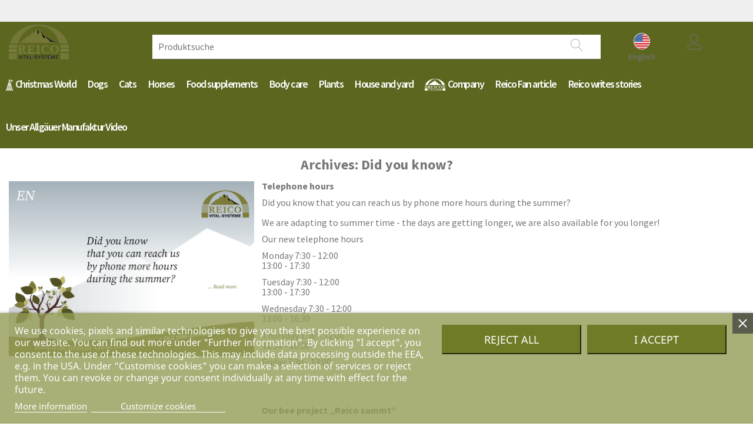

--- FILE ---
content_type: text/html; charset=utf-8
request_url: https://reico-staging.roccshow.com/en/111-archives-did-you-already-know
body_size: 16478
content:
<!doctype html><html lang="en"><head><meta charset="utf-8"><meta http-equiv="x-ua-compatible" content="ie=edge"><title>Archives: Did you already know</title><meta name="description" content=""><meta name="keywords" content=""><link rel="canonical" href="https://reico-staging.roccshow.com/en/111-archives-did-you-already-know"><link rel="alternate" href="https://reico-staging.roccshow.com/de/111-archiv-wussten-sie-schon" hreflang="de"><link rel="alternate" href="https://reico-staging.roccshow.com/en/111-archives-did-you-already-know" hreflang="en-us"><link rel="alternate" href="https://reico-staging.roccshow.com/it/111-archives-lo-sapeva-gia" hreflang="it-it"><link rel="alternate" href="https://reico-staging.roccshow.com/pl/111-archives-czy-wiesz-ze" hreflang="pl-pl"><link rel="alternate" href="https://reico-staging.roccshow.com/sk/111-archives-vedeli-ste-to" hreflang="sk-sk"><link rel="alternate" href="https://reico-staging.roccshow.com/nl/111-archives-wist-u-dat" hreflang="nl-nl"><link rel="alternate" href="https://reico-staging.roccshow.com/cs/111-archives-vedeli-jste-to" hreflang="cs-cz"><meta property="og:title" content="Archives: Did you already know"/><meta property="og:url" content="https://reico-staging.roccshow.com/en/111-archives-did-you-already-know"/><meta property="og:site_name" content="Reico &amp; Partner Vertriebs GmbH"/><meta property="og:description" content=""><meta property="og:type" content="website"><meta property="og:image" content="https://reico-staging.roccshow.com/img/prestashop-logo-1579107992.jpg" /><meta name="viewport" content="initial-scale=1,user-scalable=no,maximum-scale=1,width=device-width"><link rel="icon" type="image/vnd.microsoft.icon" href="/img/favicon.ico?1603346557"><link rel="shortcut icon" type="image/x-icon" href="/img/favicon.ico?1603346557"><link href="https://reico-staging.roccshow.com/themes/warehousechild/assets/css/google_hindfonts/google_font_hind.css" rel="stylesheet"><link href="https://reico-staging.roccshow.com/themes/warehousechild/assets/css/material_fonts/materialicon.css" rel="stylesheet"> <script type="application/ld+json">{
"@context": "https://schema.org",
"@type": "Organization",
"url": "https://reico-staging.roccshow.com/",
"name": "Reico &amp; Partner Vertriebs GmbH",
"logo": "/img/prestashop-logo-1579107992.jpg",
"@id": "#store-organization"
}</script> <link rel="stylesheet" href="https://reico-staging.roccshow.com/themes/warehousechild/assets/css/theme.css?v=9.1" type="text/css" media="all"><link rel="stylesheet" href="https://reico-staging.roccshow.com/modules/paypal/views/css/paypal_fo.css?v=9.1" type="text/css" media="all"><link rel="stylesheet" href="https://reico-staging.roccshow.com/modules/ets_superspeed//views/css/ets_superspeed.css?v=9.1" type="text/css" media="all"><link rel="stylesheet" href="https://reico-staging.roccshow.com/modules/eventsmanager/views/css/events_bootstrap.css?v=9.1" type="text/css" media="all"><link rel="stylesheet" href="https://reico-staging.roccshow.com/modules/eventsmanager/views/css/fmeevents.css?v=9.1" type="text/css" media="all"><link rel="stylesheet" href="https://reico-staging.roccshow.com/modules/eventsmanager/views/css/print.css?v=9.1" type="text/css" media="all"><link rel="stylesheet" href="https://reico-staging.roccshow.com/modules/eventsmanager/views/css/slider-pro.min.css?v=9.1" type="text/css" media="all"><link rel="stylesheet" href="https://reico-staging.roccshow.com/modules/loginwithcustomerid//views/css/front.css?v=9.1" type="text/css" media="all"><link rel="stylesheet" href="https://reico-staging.roccshow.com/modules/mqc/views/css/mqc.css?v=9.1" type="text/css" media="all"><link rel="stylesheet" href="https://reico-staging.roccshow.com/modules/revsliderprestashop/public/assets/fonts/pe-icon-7-stroke/css/pe-icon-7-stroke.css?v=9.1" type="text/css" media="all"><link rel="stylesheet" href="https://reico-staging.roccshow.com/modules/revsliderprestashop/public/assets/css/settings.css?v=9.1" type="text/css" media="all"><link rel="stylesheet" href="https://reico-staging.roccshow.com/modules/iqitcountdown/views/css/front.css?v=9.1" type="text/css" media="all"><link rel="stylesheet" href="https://reico-staging.roccshow.com/modules/roccsubscription/views/css/front.css?v=9.1" type="text/css" media="all"><link rel="stylesheet" href="https://reico-staging.roccshow.com/modules/rocczipcodemanager//views/css/front.css?v=9.1" type="text/css" media="all"><link rel="stylesheet" href="https://reico-staging.roccshow.com/modules/roccorderdeliverydate/views/css/front.css?v=9.1" type="text/css" media="all"><link rel="stylesheet" href="https://reico-staging.roccshow.com/modules/rocccustommessage//views/css/front.css?v=9.1" type="text/css" media="all"><link rel="stylesheet" href="https://reico-staging.roccshow.com/modules/rocccities//views/css/front.css?v=9.1" type="text/css" media="all"><link rel="stylesheet" href="https://reico-staging.roccshow.com/modules/roccSepaCheck//views/css/front.css?v=9.1" type="text/css" media="all"><link rel="stylesheet" href="https://reico-staging.roccshow.com/themes/warehousechild/modules/stattributelist/views/css/front.css?v=9.1" type="text/css" media="all"><link rel="stylesheet" href="https://reico-staging.roccshow.com/modules/rocsvexport//views/css/front.css?v=9.1" type="text/css" media="all"><link rel="stylesheet" href="https://reico-staging.roccshow.com/modules/lgcookieslaw/views/css/plugins/tooltipster/tooltipster.bundle.min.css?v=9.1" type="text/css" media="all"><link rel="stylesheet" href="https://reico-staging.roccshow.com/modules/lgcookieslaw/views/css/plugins/tooltipster/tooltipster.borderless.min.css?v=9.1" type="text/css" media="all"><link rel="stylesheet" href="https://reico-staging.roccshow.com/modules/lgcookieslaw/views/css/lgcookieslaw_1_1.css?v=9.1" type="text/css" media="all"><link rel="stylesheet" href="https://reico-staging.roccshow.com/modules/lgcookieslaw/views/css/front.css?v=9.1" type="text/css" media="all"><link rel="stylesheet" href="https://reico-staging.roccshow.com/modules/rocpromotiongifts//views/css/front.css?v=9.1" type="text/css" media="all"><link rel="stylesheet" href="https://reico-staging.roccshow.com/modules/rocordersummary//views/css/front.css?v=9.1" type="text/css" media="all"><link rel="stylesheet" href="https://reico-staging.roccshow.com/js/jquery/ui/themes/base/minified/jquery-ui.min.css?v=9.1" type="text/css" media="all"><link rel="stylesheet" href="https://reico-staging.roccshow.com/js/jquery/ui/themes/base/minified/jquery.ui.theme.min.css?v=9.1" type="text/css" media="all"><link rel="stylesheet" href="https://reico-staging.roccshow.com/js/jquery/plugins/fancybox/jquery.fancybox.css?v=9.1" type="text/css" media="all"><link rel="stylesheet" href="https://reico-staging.roccshow.com/themes/warehouse/modules/ps_legalcompliance/views/css/aeuc_front.css?v=9.1" type="text/css" media="all"><link rel="stylesheet" href="https://reico-staging.roccshow.com/modules/ph_simpleblog/views/css/ph_simpleblog-17.css?v=9.1" type="text/css" media="all"><link rel="stylesheet" href="https://reico-staging.roccshow.com/modules/ph_simpleblog/css/custom.css?v=9.1" type="text/css" media="all"><link rel="stylesheet" href="https://reico-staging.roccshow.com/modules/iqitelementor/views/css/frontend.min.css?v=9.1" type="text/css" media="all"><link rel="stylesheet" href="https://reico-staging.roccshow.com/themes/warehousechild/modules/iqitmegamenu/views/css/front.css?v=9.1" type="text/css" media="all"><link rel="stylesheet" href="https://reico-staging.roccshow.com/modules/iqitthemeeditor/views/css/custom_s_1.css?v=9.1" type="text/css" media="all"><link rel="stylesheet" href="https://reico-staging.roccshow.com/modules/iqitsociallogin/views/css/front.css?v=9.1" type="text/css" media="all"><link rel="stylesheet" href="https://reico-staging.roccshow.com/modules/giftcard/views/css/giftcard.css?v=9.1" type="text/css" media="all"><link rel="stylesheet" href="https://reico-staging.roccshow.com/themes/warehousechild/modules/iqitmegamenu/views/css/iqitmegamenu_s_1.css?v=9.1" type="text/css" media="all"><link rel="stylesheet" href="https://reico-staging.roccshow.com/themes/warehousechild/assets/css/font-awesome/css/font-awesome.css?v=9.1" type="text/css" media="all"><link rel="stylesheet" href="https://reico-staging.roccshow.com/themes/warehousechild/assets/css/font/fonts.css?v=9.1" type="text/css" media="all"><link rel="stylesheet" href="https://reico-staging.roccshow.com/themes/warehousechild/assets/css/custom_front.css?v=9.1" type="text/css" media="all"><link rel="stylesheet" href="https://reico-staging.roccshow.com/themes/warehousechild/assets/css/custom_front2.css?v=9.1" type="text/css" media="all"><link rel="stylesheet" href="https://reico-staging.roccshow.com/themes/warehousechild/assets/css/custom.css?v=9.1" type="text/css" media="all"> <script type="text/javascript">var elementorFrontendConfig = {"isEditMode":"","stretchedSectionContainer":"","is_rtl":""};
        var have_refferal_id = false;
        var id_address_delivery = 0;
        var id_cart = null;
        var id_selected_delivery_address = false;
        var includetestmeal_delivery_url = "https:\/\/reico-staging.roccshow.com\/modules\/mcoreconnector\/includetestmeal_delivery.php";
        var iqitTheme = {"rm_sticky":"0","rm_breakpoint":0,"op_preloader":"0","cart_style":"","cart_confirmation":"","h_layout":"2","f_fixed":0,"f_layout":"3","h_absolute":"0","h_sticky":"0","hw_width":"fullwidth","h_search_type":"full","pl_lazyload":true,"pl_infinity":false,"pl_rollover":false,"pl_crsl_autoplay":false,"pl_slider_ld":3,"pl_slider_d":3,"pl_slider_t":2,"pl_slider_p":1,"pp_thumbs":"bottom","pp_zoom":"modalzoom","pp_tabs":"tabh"};
        var iqitcountdown_days = "d.";
        var iqitmegamenu = {"sticky":"false","containerSelector":"#wrapper > .container"};
        var partnercontract_page = "https:\/\/reico-staging.roccshow.com\/en\/content\/41-partner-reico-vital-systeme";
        var prestashop = {"cart":{"products":[],"totals":{"total":{"type":"total","label":"Total","amount":0,"value":"\u20ac0.00"},"total_including_tax":{"type":"total","label":"Total (tax incl.)","amount":0,"value":"\u20ac0.00"},"total_excluding_tax":{"type":"total","label":"Total (tax excl.)","amount":0,"value":"\u20ac0.00"}},"subtotals":{"products":{"type":"products","label":"Subtotal","amount":0,"value":"\u20ac0.00"},"discounts":null,"shipping":{"type":"shipping","label":"Shipping","amount":0,"value":"Free"},"tax":{"type":"tax","label":"Included taxes","amount":0,"value":"\u20ac0.00"}},"products_count":0,"summary_string":"0 items","vouchers":{"allowed":1,"added":[]},"discounts":[],"minimalPurchase":0,"minimalPurchaseRequired":""},"currency":{"name":"Euro","iso_code":"EUR","iso_code_num":"978","sign":"\u20ac"},"customer":{"lastname":null,"firstname":null,"email":null,"birthday":null,"newsletter":null,"newsletter_date_add":null,"optin":null,"website":null,"company":null,"siret":null,"ape":null,"is_logged":false,"gender":{"type":null,"name":null},"addresses":[]},"language":{"name":"English (English)","iso_code":"en","locale":"en-US","language_code":"en-us","is_rtl":"0","date_format_lite":"d\/m\/Y","date_format_full":"d\/m\/Y H:i:s","id":2},"page":{"title":"","canonical":"https:\/\/reico-staging.roccshow.com\/en\/111-archives-did-you-already-know","meta":{"title":"Archives: Did you already know","description":"","keywords":"","robots":"index"},"page_name":"category","body_classes":{"lang-en":true,"lang-rtl":false,"country-DE":true,"currency-EUR":true,"layout-left-column":true,"page-category":true,"tax-display-enabled":true,"category-id-111":true,"category-Archives: Did you already know":true,"category-id-parent-103":true,"category-depth-level-3":true},"admin_notifications":[]},"shop":{"name":"Reico & Partner Vertriebs GmbH","logo":"\/img\/prestashop-logo-1579107992.jpg","stores_icon":"\/img\/logo_stores.png","favicon":"\/img\/favicon.ico"},"urls":{"base_url":"https:\/\/reico-staging.roccshow.com\/","current_url":"https:\/\/reico-staging.roccshow.com\/en\/111-archives-did-you-already-know","shop_domain_url":"https:\/\/reico-staging.roccshow.com","img_ps_url":"https:\/\/reico-staging.roccshow.com\/img\/","img_cat_url":"https:\/\/reico-staging.roccshow.com\/img\/c\/","img_lang_url":"https:\/\/reico-staging.roccshow.com\/img\/l\/","img_prod_url":"https:\/\/reico-staging.roccshow.com\/img\/p\/","img_manu_url":"https:\/\/reico-staging.roccshow.com\/img\/m\/","img_sup_url":"https:\/\/reico-staging.roccshow.com\/img\/su\/","img_ship_url":"https:\/\/reico-staging.roccshow.com\/img\/s\/","img_store_url":"https:\/\/reico-staging.roccshow.com\/img\/st\/","img_col_url":"https:\/\/reico-staging.roccshow.com\/img\/co\/","img_url":"https:\/\/reico-staging.roccshow.com\/themes\/warehousechild\/assets\/img\/","css_url":"https:\/\/reico-staging.roccshow.com\/themes\/warehousechild\/assets\/css\/","js_url":"https:\/\/reico-staging.roccshow.com\/themes\/warehousechild\/assets\/js\/","pic_url":"https:\/\/reico-staging.roccshow.com\/upload\/","pages":{"address":"https:\/\/reico-staging.roccshow.com\/en\/address","addresses":"https:\/\/reico-staging.roccshow.com\/en\/addresses","authentication":"https:\/\/reico-staging.roccshow.com\/en\/login","cart":"https:\/\/reico-staging.roccshow.com\/en\/cart","category":"https:\/\/reico-staging.roccshow.com\/en\/index.php?controller=category","cms":"https:\/\/reico-staging.roccshow.com\/en\/index.php?controller=cms","contact":"https:\/\/reico-staging.roccshow.com\/en\/contact-us","discount":"https:\/\/reico-staging.roccshow.com\/en\/discount","guest_tracking":"https:\/\/reico-staging.roccshow.com\/en\/guest-tracking","history":"https:\/\/reico-staging.roccshow.com\/en\/order-history","identity":"https:\/\/reico-staging.roccshow.com\/en\/identity","index":"https:\/\/reico-staging.roccshow.com\/en\/","my_account":"https:\/\/reico-staging.roccshow.com\/en\/my-account","order_confirmation":"https:\/\/reico-staging.roccshow.com\/en\/order-confirmation","order_detail":"https:\/\/reico-staging.roccshow.com\/en\/index.php?controller=order-detail","order_follow":"https:\/\/reico-staging.roccshow.com\/en\/order-follow","order":"https:\/\/reico-staging.roccshow.com\/en\/order","order_return":"https:\/\/reico-staging.roccshow.com\/en\/index.php?controller=order-return","order_slip":"https:\/\/reico-staging.roccshow.com\/en\/credit-slip","pagenotfound":"https:\/\/reico-staging.roccshow.com\/en\/page-not-found","password":"https:\/\/reico-staging.roccshow.com\/en\/password-recovery","pdf_invoice":"https:\/\/reico-staging.roccshow.com\/en\/index.php?controller=pdf-invoice","pdf_order_return":"https:\/\/reico-staging.roccshow.com\/en\/index.php?controller=pdf-order-return","pdf_order_slip":"https:\/\/reico-staging.roccshow.com\/en\/index.php?controller=pdf-order-slip","prices_drop":"https:\/\/reico-staging.roccshow.com\/en\/prices-drop","product":"https:\/\/reico-staging.roccshow.com\/en\/index.php?controller=product","search":"https:\/\/reico-staging.roccshow.com\/en\/search","sitemap":"https:\/\/reico-staging.roccshow.com\/en\/sitemap","stores":"https:\/\/reico-staging.roccshow.com\/en\/stores","supplier":"https:\/\/reico-staging.roccshow.com\/en\/index.php?controller=supplier","register":"https:\/\/reico-staging.roccshow.com\/en\/login?create_account=1","order_login":"https:\/\/reico-staging.roccshow.com\/en\/order?login=1"},"alternative_langs":{"de":"https:\/\/reico-staging.roccshow.com\/de\/111-archiv-wussten-sie-schon","en-us":"https:\/\/reico-staging.roccshow.com\/en\/111-archives-did-you-already-know","it-it":"https:\/\/reico-staging.roccshow.com\/it\/111-archives-lo-sapeva-gia","pl-pl":"https:\/\/reico-staging.roccshow.com\/pl\/111-archives-czy-wiesz-ze","sk-sk":"https:\/\/reico-staging.roccshow.com\/sk\/111-archives-vedeli-ste-to","nl-nl":"https:\/\/reico-staging.roccshow.com\/nl\/111-archives-wist-u-dat","cs-cz":"https:\/\/reico-staging.roccshow.com\/cs\/111-archives-vedeli-jste-to"},"theme_assets":"\/themes\/warehousechild\/assets\/","actions":{"logout":"https:\/\/reico-staging.roccshow.com\/en\/?mylogout="},"no_picture_image":{"bySize":{"small_default":{"url":"https:\/\/reico-staging.roccshow.com\/img\/p\/en-default-small_default.jpg","width":98,"height":127},"cart_default":{"url":"https:\/\/reico-staging.roccshow.com\/img\/p\/en-default-cart_default.jpg","width":125,"height":162},"home_default":{"url":"https:\/\/reico-staging.roccshow.com\/img\/p\/en-default-home_default.jpg","width":236,"height":305},"medium_default":{"url":"https:\/\/reico-staging.roccshow.com\/img\/p\/en-default-medium_default.jpg","width":452,"height":584},"large_default":{"url":"https:\/\/reico-staging.roccshow.com\/img\/p\/en-default-large_default.jpg","width":826,"height":1070},"thickbox_default":{"url":"https:\/\/reico-staging.roccshow.com\/img\/p\/en-default-thickbox_default.jpg","width":1180,"height":1500}},"small":{"url":"https:\/\/reico-staging.roccshow.com\/img\/p\/en-default-small_default.jpg","width":98,"height":127},"medium":{"url":"https:\/\/reico-staging.roccshow.com\/img\/p\/en-default-medium_default.jpg","width":452,"height":584},"large":{"url":"https:\/\/reico-staging.roccshow.com\/img\/p\/en-default-thickbox_default.jpg","width":1180,"height":1500},"legend":""}},"configuration":{"display_taxes_label":true,"display_prices_tax_incl":true,"is_catalog":true,"show_prices":false,"opt_in":{"partner":false},"quantity_discount":{"type":"discount","label":"Discount"},"voucher_enabled":1,"return_enabled":0},"field_required":[],"breadcrumb":{"links":[{"title":"Home","url":"https:\/\/reico-staging.roccshow.com\/en\/"},{"title":"Reico writes stories","url":"https:\/\/reico-staging.roccshow.com\/en\/103-reico-writes-stories"},{"title":"Archives: Did you already know","url":"https:\/\/reico-staging.roccshow.com\/en\/111-archives-did-you-already-know"}],"count":3},"link":{"protocol_link":"https:\/\/","protocol_content":"https:\/\/"},"time":1769060872,"static_token":"a89321450818e6945618e627892c12f8","token":"0b4bd62b286407f7948479f1fbf31474"};
        var roccsubscription = {"ajaxURL":"\/\/reico-staging.roccshow.com\/en\/module\/roccsubscription\/ajax?rand=1769060872","subscriptionURL":"https:\/\/reico-staging.roccshow.com\/en\/module\/roccsubscription\/main","ajaxURLWithSSL":"https:\/\/reico-staging.roccshow.com\/en\/module\/roccsubscription\/ajax?rand=1769060872","staticToken":"a89321450818e6945618e627892c12f8"};
        var select_title = "Select";
        var send_code = "https:\/\/reico-staging.roccshow.com\/modules\/mcoreconnector\/ajax\/send_code.php";
        var updatre_deliveryaddress_url = "https:\/\/reico-staging.roccshow.com\/modules\/mcoreconnector\/updatre_cartdeliveryaddress.php";
        var updatre_shippingdate_url = "https:\/\/reico-staging.roccshow.com\/modules\/roccorderdeliverydate\/updatre_shippingdate.php";</script> <script type="text/javascript">var sp_link_base ='https://reico-staging.roccshow.com';</script> <script type="text/javascript">function renderDataAjax(jsonData)
{
    for (var key in jsonData) {
	    if(key=='java_script')
        {
            $('body').append(jsonData[key]);
        }
        else
            if($('#ets_speed_dy_'+key).length)
              $('#ets_speed_dy_'+key).replaceWith(jsonData[key]);  
    }
    if($('#header .shopping_cart').length && $('#header .cart_block').length)
    {
        var shopping_cart = new HoverWatcher('#header .shopping_cart');
        var cart_block = new HoverWatcher('#header .cart_block');
        $("#header .shopping_cart a:first").live("hover",
            function(){
    			if (ajaxCart.nb_total_products > 0 || parseInt($('.ajax_cart_quantity').html()) > 0)
    				$("#header .cart_block").stop(true, true).slideDown(450);
    		},
    		function(){
    			setTimeout(function(){
    				if (!shopping_cart.isHoveringOver() && !cart_block.isHoveringOver())
    					$("#header .cart_block").stop(true, true).slideUp(450);
    			}, 200);
    		}
        );
    }
    if(typeof jsonData.custom_js!== undefined && jsonData.custom_js)
        $('head').append('<script src="'+sp_link_base+'/modules/ets_superspeed/views/js/script_custom.js"></javascript');
}</script> <style>.layered_filter_ul .radio,.layered_filter_ul .checkbox {
    display: inline-block;
}
.ets_speed_dynamic_hook .cart-products-count{
    display:none!important;
}
.ets_speed_dynamic_hook .ajax_cart_quantity ,.ets_speed_dynamic_hook .ajax_cart_product_txt,.ets_speed_dynamic_hook .ajax_cart_product_txt_s{
    display:none!important;
}
.ets_speed_dynamic_hook .shopping_cart > a:first-child:after {
    display:none!important;
}</style><style></style><script type="text/javascript">var lgcookieslaw_reload = 1;
    var lgcookieslaw_block_navigation = 0;
    var lgcookieslaw_banner_position = 2;
    var lgcookieslaw_show_fixed_button = 1;
    var lgcookieslaw_saved_preferences = 0;
    var lgcookieslaw_save_user_consent = 1;
    var lgcookieslaw_banner_url_ajax_controller = "https://reico-staging.roccshow.com/en/module/lgcookieslaw/ajax";
    var lgcookieslaw_consent_mode_class = "lggoogleanalytics-accept";
    var lgcookieslaw_cookie_values = null;     var lgcookieslaw_ajax_calls_token = "8c670043910b0ce8f2f1a36f6d201e52";
    var lgcookieslaw_reject_cookies_when_closing_banner = 0;</script> </head><body id="category" class="lang-en country-de currency-eur layout-left-column page-category tax-display-enabled category-id-111 category-archives-did-you-already-know category-id-parent-103 category-depth-level-3 body-desktop-header-style-w-2"> <noscript><iframe src="https://www.googletagmanager.com/ns.html?id=G-CGL9Y2X9G5&nojscript=true" height="0" width="0" style="display:none;visibility:hidden"></iframe></noscript><main id="main-page-content" ><header id="header" class="desktop-header-style-w-2"><div class="header-banner"></div><div class="container"> <nav class="header-nav "><div class="col-lg-3 col-12 justify-content-between text-center"><div class="col col-auto col-md left-nav"><div class="block-iqitlinksmanager block-iqitlinksmanager-2 block-links-inline d-inline-block"><ul></ul></div></div><div class="col col-auto center-nav text-center "></div><div class="col col-auto col-md right-nav text-right"></div></div><div class="col col-auto col-md text-center superuser-dev-container"></div> </nav></div><div id="desktop-header" class="desktop-header-style-2"><div class="header-top"><div id="desktop-header-container" class="container"><div class="row align-items-end"><div class="col col-auto col-header-left"><div id="desktop_logo"> <a href="https://reico-staging.roccshow.com/"> <img class="logo img-fluid" src="/img/prestashop-logo-1579107992.jpg" alt="Reico &amp; Partner Vertriebs GmbH"> </a></div></div><div class="col col-header-center c-search-box"><div id="search_widget" class="search-widget" data-search-controller-url="//reico-staging.roccshow.com/en/search"><form method="get" action="//reico-staging.roccshow.com/en/search"><div class="input-group"> <input type="text" name="s" value="" data-all-text="Show all results" placeholder="Produktsuche" class="form-control form-search-control" /></div><div class ="search-btn-full"> <button type="submit" class="search-btn"> <span class="icon-magnifier"></span> </button></div> <input type="hidden" name="controller" value="search"></form></div></div><div class="col col-auto col-header-right"><div class="row no-gutters rc-right-box"><div id="language_selector" class="d-inline-block"><div class="language-selector-wrapper d-inline-block"><div class="language-selector dropdown js-dropdown"> <a class="expand-more" data-toggle="dropdown" data-iso-code="en"><img src="https://reico-staging.roccshow.com/img/l/2.jpg" alt="English" class="img-fluid lang-flag" /> <span class="icon-chevron-down" aria-hidden="true"></span> </a> <span class="dropdown-menu-title"> English </span><div class="dropdown-menu"><ul><li class=" dropdown-item" > <a href="https://reico-staging.roccshow.com/de/111-archiv-wussten-sie-schon?update_lang=1#reload" class="change_lang_link" data-url="https://reico-staging.roccshow.com/de/111-archiv-wussten-sie-schon" rel="alternate" hreflang="de" class=""><img src="https://reico-staging.roccshow.com/img/l/1.jpg" alt="Deutsch" class="img-fluid lang-flag" data-iso-code="de"/></a></li><li class=" current dropdown-item" > <a href="https://reico-staging.roccshow.com/en/111-archives-did-you-already-know?update_lang=2#reload" class="change_lang_link" data-url="https://reico-staging.roccshow.com/en/111-archives-did-you-already-know" rel="alternate" hreflang="en" class=""><img src="https://reico-staging.roccshow.com/img/l/2.jpg" alt="English" class="img-fluid lang-flag" data-iso-code="en"/></a></li><li class=" dropdown-item" > <a href="https://reico-staging.roccshow.com/it/111-archives-lo-sapeva-gia?update_lang=3#reload" class="change_lang_link" data-url="https://reico-staging.roccshow.com/it/111-archives-lo-sapeva-gia" rel="alternate" hreflang="it" class=""><img src="https://reico-staging.roccshow.com/img/l/3.jpg" alt="Italiano" class="img-fluid lang-flag" data-iso-code="it"/></a></li><li class=" dropdown-item" > <a href="https://reico-staging.roccshow.com/pl/111-archives-czy-wiesz-ze?update_lang=4#reload" class="change_lang_link" data-url="https://reico-staging.roccshow.com/pl/111-archives-czy-wiesz-ze" rel="alternate" hreflang="pl" class=""><img src="https://reico-staging.roccshow.com/img/l/4.jpg" alt="Polski" class="img-fluid lang-flag" data-iso-code="pl"/></a></li><li class=" dropdown-item" > <a href="https://reico-staging.roccshow.com/sk/111-archives-vedeli-ste-to?update_lang=5#reload" class="change_lang_link" data-url="https://reico-staging.roccshow.com/sk/111-archives-vedeli-ste-to" rel="alternate" hreflang="sk" class=""><img src="https://reico-staging.roccshow.com/img/l/5.jpg" alt="Slovenčina" class="img-fluid lang-flag" data-iso-code="sk"/></a></li><li class=" dropdown-item" > <a href="https://reico-staging.roccshow.com/nl/111-archives-wist-u-dat?update_lang=6#reload" class="change_lang_link" data-url="https://reico-staging.roccshow.com/nl/111-archives-wist-u-dat" rel="alternate" hreflang="nl" class=""><img src="https://reico-staging.roccshow.com/img/l/6.jpg" alt="Nederlands" class="img-fluid lang-flag" data-iso-code="nl"/></a></li><li class=" dropdown-item" > <a href="https://reico-staging.roccshow.com/cs/111-archives-vedeli-jste-to?update_lang=7#reload" class="change_lang_link" data-url="https://reico-staging.roccshow.com/cs/111-archives-vedeli-jste-to" rel="alternate" hreflang="cs" class=""><img src="https://reico-staging.roccshow.com/img/l/7.jpg" alt="Čeština" class="img-fluid lang-flag" data-iso-code="cs"/></a></li></ul></div></div></div></div><div id="header-user-btn" class="col col-auto header-btn-w header-user-btn-w"><div class="user-dropdown dropdown js-dropdown"> <a class="expand-more" data-toggle="dropdown" data-iso-code="en"> <span class="icon-user"></span><span class="title dropdown-menu-title"> Sign in</span> </span> <span class="icon-chevron-down" aria-hidden="true"></span> </a><div class="dropdown-menu"><ul><li class="dropdown-item"> <a href="https://reico-staging.roccshow.com/en/my-account" title="Log in to your customer account" rel="nofollow" class="header-btn header-user-btn"> Sign in </a></li></ul></div></div></div></div></div><div class="col-12"><div class="row"></div></div></div></div></div><div class="container iqit-megamenu-container"><div id="iqitmegamenu-wrapper" class="iqitmegamenu-wrapper iqitmegamenu-all"><div class="container container-iqitmegamenu"><div id="iqitmegamenu-horizontal" class="iqitmegamenu clearfix" role="navigation"> <nav id="cbp-hrmenu" class="cbp-hrmenu cbp-horizontal cbp-hrsub-narrow"><ul><li id="cbp-hrmenu-tab-31" class="cbp-hrmenu-tab cbp-hrmenu-tab-31 cbp-has-submeu"> <a href="https://reico-staging.roccshow.com/en/52-reico-christmas-world" class="nav-link" ><span class="cbp-tab-title"> <img src="/img/cms/Weihnachten_Icon.png" alt="Christmas World" class="cbp-mainlink-iicon" />Christmas World <i class="fa fa-angle-down cbp-submenu-aindicator"></i></span> </a><div class="cbp-hrsub col-12"><div class="cbp-hrsub-inner"><div class="container iqitmegamenu-submenu-container"><div class="row menu_row menu-element first_rows menu-element-id-1"><div class="col-12 cbp-menu-column cbp-menu-element menu-element-id-2 "><div class="cbp-menu-column-inner"><ul class="cbp-links cbp-valinks cbp-valinks-vertical"><li><a href="https://reico-staging.roccshow.com/en/53-kundenpraesente" >Kundenpräsente</a></li></ul></div></div></div></div></div></div></li><li id="cbp-hrmenu-tab-12" class="cbp-hrmenu-tab cbp-hrmenu-tab-12 cbp-has-submeu"> <a href="https://reico-staging.roccshow.com/en/66-dog" class="nav-link" ><span class="cbp-tab-title"> Dogs <i class="fa fa-angle-down cbp-submenu-aindicator"></i></span> </a><div class="cbp-hrsub col-12"><div class="cbp-hrsub-inner"><div class="container iqitmegamenu-submenu-container"><div class="row menu_row menu-element first_rows menu-element-id-1"><div class="col-12 cbp-menu-column cbp-menu-element menu-element-id-2 "><div class="cbp-menu-column-inner"><div class="row cbp-categories-row"><div class="col-12"><div class="cbp-category-link-w"><a href="https://reico-staging.roccshow.com/en/66-dog" class="cbp-column-title nav-link cbp-category-title">Dog</a><ul class="cbp-links cbp-category-tree"><li ><div class="cbp-category-link-w"><a href="https://reico-staging.roccshow.com/en/57-wet-feed">Wet feed</a></div></li><li ><div class="cbp-category-link-w"><a href="https://reico-staging.roccshow.com/en/58-dry-feed">Dry feed</a></div></li><li ><div class="cbp-category-link-w"><a href="https://reico-staging.roccshow.com/en/60-naturkraft-herbs">Naturkraft &amp; Herbs</a></div></li><li ><div class="cbp-category-link-w"><a href="https://reico-staging.roccshow.com/en/59-complementary-feed">Complementary feed</a></div></li><li ><div class="cbp-category-link-w"><a href="https://reico-staging.roccshow.com/en/61-chews-treats-for-dogs">Chews &amp; treats for dogs</a></div></li><li ><div class="cbp-category-link-w"><a href="https://reico-staging.roccshow.com/en/63-care-products">Care products</a></div></li><li ><div class="cbp-category-link-w"><a href="https://reico-staging.roccshow.com/en/64-accessories">Accessories</a></div></li></ul></div></div></div></div></div></div></div></div></div></li><li id="cbp-hrmenu-tab-4" class="cbp-hrmenu-tab cbp-hrmenu-tab-4 cbp-has-submeu"> <a href="https://reico-staging.roccshow.com/en/67-cat" class="nav-link" ><span class="cbp-tab-title"> Cats <i class="fa fa-angle-down cbp-submenu-aindicator"></i></span> </a><div class="cbp-hrsub col-12"><div class="cbp-hrsub-inner"><div class="container iqitmegamenu-submenu-container"><div class="row menu_row menu-element first_rows menu-element-id-1"><div class="col-12 cbp-menu-column cbp-menu-element menu-element-id-2 "><div class="cbp-menu-column-inner"><div class="row cbp-categories-row"><div class="col-12"><div class="cbp-category-link-w"><a href="https://reico-staging.roccshow.com/en/68-wet-feed" class="cbp-column-title nav-link cbp-category-title">Wet feed</a></div></div><div class="col-12"><div class="cbp-category-link-w"><a href="https://reico-staging.roccshow.com/en/69-dry-feed" class="cbp-column-title nav-link cbp-category-title">Dry feed</a></div></div><div class="col-12"><div class="cbp-category-link-w"><a href="https://reico-staging.roccshow.com/en/70-naturkraft-herbs" class="cbp-column-title nav-link cbp-category-title">Naturkraft &amp; Herbs</a></div></div><div class="col-12"><div class="cbp-category-link-w"><a href="https://reico-staging.roccshow.com/en/75-meatzie" class="cbp-column-title nav-link cbp-category-title">mEATzie</a></div></div></div></div></div></div></div></div></div></li><li id="cbp-hrmenu-tab-23" class="cbp-hrmenu-tab cbp-hrmenu-tab-23 "> <a href="https://reico-staging.roccshow.com/en/76-horses" class="nav-link" ><span class="cbp-tab-title"> Horses</span> </a></li><li id="cbp-hrmenu-tab-24" class="cbp-hrmenu-tab cbp-hrmenu-tab-24 "> <a href="https://reico-staging.roccshow.com/en/9-food-supplements" class="nav-link" ><span class="cbp-tab-title"> Food supplements</span> </a></li><li id="cbp-hrmenu-tab-26" class="cbp-hrmenu-tab cbp-hrmenu-tab-26 "> <a href="https://reico-staging.roccshow.com/en/80-care-products" class="nav-link" ><span class="cbp-tab-title"> Body care</span> </a></li><li id="cbp-hrmenu-tab-25" class="cbp-hrmenu-tab cbp-hrmenu-tab-25 "> <a href="https://reico-staging.roccshow.com/en/8-soil-plant" class="nav-link" ><span class="cbp-tab-title"> Plants</span> </a></li><li id="cbp-hrmenu-tab-27" class="cbp-hrmenu-tab cbp-hrmenu-tab-27 "> <a href="https://reico-staging.roccshow.com/en/79-home-and-farm" class="nav-link" ><span class="cbp-tab-title"> House and yard</span> </a></li><li id="cbp-hrmenu-tab-28" class="cbp-hrmenu-tab cbp-hrmenu-tab-28 cbp-has-submeu"> <a href="https://reico-staging.roccshow.com/en/content/21-company" class="nav-link" ><span class="cbp-tab-title"> <img src="/img/cms/Reico Logo_weiss.png" alt="Company" class="cbp-mainlink-iicon" />Company <i class="fa fa-angle-down cbp-submenu-aindicator"></i></span> </a><div class="cbp-hrsub col-3"><div class="cbp-hrsub-inner"><div class="container iqitmegamenu-submenu-container"><div class="row menu_row menu-element first_rows menu-element-id-1"><div class="col-12 cbp-menu-column cbp-menu-element menu-element-id-3 "><div class="cbp-menu-column-inner"><ul class="cbp-links cbp-valinks cbp-valinks-vertical"><li><a href="https://reico-staging.roccshow.com/en/content/21-company" >Company</a></li></ul></div></div><div class="col-12 cbp-menu-column cbp-menu-element menu-element-id-5 "><div class="cbp-menu-column-inner"><div class="row cbp-categories-row"><div class="col-12"><div class="cbp-category-link-w"><a href="https://reico-staging.roccshow.com/en/131-karriere" class="cbp-column-title nav-link cbp-category-title">Karriere</a></div></div></div></div></div><div class="col-12 cbp-menu-column cbp-menu-element menu-element-id-2 "><div class="cbp-menu-column-inner"><div class="row cbp-categories-row"><div class="col-3"><div class="cbp-category-link-w"><a href="https://reico-staging.roccshow.com/en/121-versprechen" class="cbp-column-title nav-link cbp-category-title">Versprechen</a></div></div></div></div></div><div class="col-12 cbp-menu-column cbp-menu-element menu-element-id-4 "><div class="cbp-menu-column-inner"><div class="row cbp-categories-row"><div class="col-3"><div class="cbp-category-link-w"><a href="https://reico-staging.roccshow.com/en/130-unsere-allgaeuer-manufaktur" class="cbp-column-title nav-link cbp-category-title">Unsere Allgäuer Manufaktur</a></div></div></div></div></div></div></div></div></div></li><li id="cbp-hrmenu-tab-35" class="cbp-hrmenu-tab cbp-hrmenu-tab-35 "> <a href="https://reico-staging.roccshow.com/en/43-reico-fan-article" class="nav-link" ><span class="cbp-tab-title"> Reico Fan article</span> </a></li><li id="cbp-hrmenu-tab-37" class="cbp-hrmenu-tab cbp-hrmenu-tab-37 "> <a href="https://reico-staging.roccshow.com/en/103-reico-writes-stories" class="nav-link" ><span class="cbp-tab-title"> Reico writes stories</span> </a></li><li id="cbp-hrmenu-tab-42" class="cbp-hrmenu-tab cbp-hrmenu-tab-42 "> <a href="https://reico-staging.roccshow.com/en/132-unser-allgaeuer-manufaktur-video" class="nav-link" ><span class="cbp-tab-title"> Unser Allgäuer Manufaktur Video</span> </a></li></ul> </nav></div></div><div id="sticky-cart-wrapper"></div></div><div id="_desktop_iqitmegamenu-mobile"><ul id="iqitmegamenu-mobile"><li><span class="mm-expand"><i class="fa fa-angle-down expand-icon" aria-hidden="true"></i><i class="fa fa-angle-up close-icon" aria-hidden="true"></i></span><a href="https://reico-staging.roccshow.com/en/66-dog">Dog</a><ul><li><a href="https://reico-staging.roccshow.com/en/57-wet-feed">Wet feed</a></li><li><a href="https://reico-staging.roccshow.com/en/58-dry-feed">Dry feed</a></li><li><a href="https://reico-staging.roccshow.com/en/60-naturkraft-herbs">Naturkraft &amp; Herbs</a></li><li><a href="https://reico-staging.roccshow.com/en/59-complementary-feed">Complementary feed</a></li><li><a href="https://reico-staging.roccshow.com/en/61-chews-treats-for-dogs">Chews &amp; treats for dogs</a></li><li><a href="https://reico-staging.roccshow.com/en/63-care-products">Care products</a></li><li><a href="https://reico-staging.roccshow.com/en/64-accessories">Accessories</a></li></ul></li><li><span class="mm-expand"><i class="fa fa-angle-down expand-icon" aria-hidden="true"></i><i class="fa fa-angle-up close-icon" aria-hidden="true"></i></span><a href="https://reico-staging.roccshow.com/en/67-cat">Cat</a><ul><li><a href="https://reico-staging.roccshow.com/en/68-wet-feed">Wet feed</a></li><li><a href="https://reico-staging.roccshow.com/en/69-dry-feed">Dry feed</a></li><li><a href="https://reico-staging.roccshow.com/en/70-naturkraft-herbs">Naturkraft &amp; Herbs</a></li><li><a href="https://reico-staging.roccshow.com/en/73-care-products">Care products</a></li><li><a href="https://reico-staging.roccshow.com/en/74-accessories">Accessories</a></li><li><a href="https://reico-staging.roccshow.com/en/75-meatzie">mEATzie</a></li></ul></li><li><span class="mm-expand"><i class="fa fa-angle-down expand-icon" aria-hidden="true"></i><i class="fa fa-angle-up close-icon" aria-hidden="true"></i></span><a href="https://reico-staging.roccshow.com/en/76-horses">Horses</a><ul><li><a href="https://reico-staging.roccshow.com/en/77-food-supplement">Food supplement</a></li><li><a href="https://reico-staging.roccshow.com/en/78-care-products">Care products</a></li><li><a href="https://reico-staging.roccshow.com/en/133-maintenance-seite">Maintenance Seite</a></li></ul></li><li><a href="https://reico-staging.roccshow.com/en/9-food-supplements">Food supplements</a></li><li><a href="https://reico-staging.roccshow.com/en/79-home-and-farm">Home and Farm</a></li><li><a href="https://reico-staging.roccshow.com/en/80-care-products">Care products</a></li><li><a href="https://reico-staging.roccshow.com/en/8-soil-plant">Soil &amp; Plant</a></li><li><span class="mm-expand"><i class="fa fa-angle-down expand-icon" aria-hidden="true"></i><i class="fa fa-angle-up close-icon" aria-hidden="true"></i></span><a href="https://reico-staging.roccshow.com/en/43-reico-fan-article">Reico Fan article</a><ul><li><a href="https://reico-staging.roccshow.com/en/44-clothing-women">Clothing women</a></li><li><a href="https://reico-staging.roccshow.com/en/45--clothing-men">Clothing men</a></li><li><a href="https://reico-staging.roccshow.com/en/46-accessoires">Accessoires</a></li></ul></li><li><span class="mm-expand"><i class="fa fa-angle-down expand-icon" aria-hidden="true"></i><i class="fa fa-angle-up close-icon" aria-hidden="true"></i></span><a href="https://reico-staging.roccshow.com/en/103-reico-writes-stories">Reico writes stories</a><ul><li><a href="https://reico-staging.roccshow.com/en/104-my-reico-story">My Reico Story</a></li><li><a href="https://reico-staging.roccshow.com/en/105-my-favourite-reico-product">My favourite Reico product</a></li><li><a href="https://reico-staging.roccshow.com/en/108-did-you-know">Did you know?</a></li><li><a href="https://reico-staging.roccshow.com/en/109-archives-my-reico-story">Archives: My Reico Story</a></li><li><a href="https://reico-staging.roccshow.com/en/110-archives-my-favourite-reico-product">Archives: My favourite Reico product</a></li><li><a href="https://reico-staging.roccshow.com/en/111-archives-did-you-already-know">Archives: Did you already know</a></li></ul></li><li><a href="https://reico-staging.roccshow.com/en/content/1-rma-policy">RMA Policy</a></li><li><a href="module/roccsubscription/main?add_new_subscriptions=1">Subscriptions</a></li><li><a href="https://reico-staging.roccshow.com/en/content/21-company">Company</a></li><li><span class="mm-expand"><i class="fa fa-angle-down expand-icon" aria-hidden="true"></i><i class="fa fa-angle-up close-icon" aria-hidden="true"></i></span><a href="https://reico-staging.roccshow.com/en/121-versprechen">Versprechen</a><ul><li><span class="mm-expand"><i class="fa fa-angle-down expand-icon" aria-hidden="true"></i><i class="fa fa-angle-up close-icon" aria-hidden="true"></i></span><a href="https://reico-staging.roccshow.com/en/122-natur">Natur</a><ul><li><a href="https://reico-staging.roccshow.com/en/125-bienenwiese">Bienenwiese</a></li><li><a href="https://reico-staging.roccshow.com/en/126-luft-waerme-pumpe">Luft-Wärme-Pumpe</a></li><li><a href="https://reico-staging.roccshow.com/en/127-photovoltaik">Photovoltaik</a></li></ul></li><li><a href="https://reico-staging.roccshow.com/en/123-mensch">Mensch</a></li><li><a href="https://reico-staging.roccshow.com/en/124-tier">Tier</a></li></ul></li><li><a href="https://reico-staging.roccshow.com/en/129-new-products-in-2023">New products in 2023</a></li><li><a href="https://reico-staging.roccshow.com/en/130-unsere-allgaeuer-manufaktur">Unsere Allgäuer Manufaktur</a></li></ul></div></div></div><div id="mobile-header" class="mobile-header-style-1"><div id="mobile-header-sticky"><div class="container"><div class="col col-mobile-logo text-center"><div class="logoContainer"><div id="mobile_logo"> <a href="https://reico-staging.roccshow.com/"> <img class="logo img-fluid" src="/img/prestashop-logo-1579107992.jpg" alt="Reico &amp; Partner Vertriebs GmbH"> </a></div></div></div><div class="mobile-main-bar"><div class="row no-gutters align-items-center row-mobile-header"><div class="col col-auto col-mobile-btn justify-content-around col-mobile-btn-menu col-mobile-menu-dropdown"> <a class="m-nav-btn" data-toggle="dropdown" data-display="static"><i class="icon-menu"></i> <span>Menu</span></a><div id="_mobile_iqitmegamenu-mobile" class="dropdown-menu-custom dropdown-menu"></div><div id="mobile-btn-search" class="col col-auto col-mobile-btn col-mobile-btn-search"> <a class="m-nav-btn" data-toggle="dropdown" data-display="static"><i class="icon-magnifier"></i> <span>Search</span></a><div id="search-widget-mobile" class="dropdown-content dropdown-menu dropdown-mobile search-widget"><form method="get" action="https://reico-staging.roccshow.com/en/search"> <input type="hidden" name="controller" value="search"><div class="dropdown-menu-custom dropdown-menu"><div class="dropdown-content modal-backdrop fullscreen-search"><div id="search_widget" class="search-widget" data-search-controller-url=""><form method="get" action=""><div class="input-group"> <input type="text" name="s" value="" data-all-text="Show all results" placeholder="Produktsuche" class="form-control form-search-control" /></div><div class ="search-btn-full"> <button type="submit" class="search-btn"> <span class="icon-magnifier"></span> </button></div> <input type="hidden" name="controller" value="search"></form></div><div id="fullscreen-search-backdrop"></div></div></div></form></div></div><div id="language_selector" class="d-inline-block"><div class="language-selector-wrapper d-inline-block"><div class="language-selector dropdown js-dropdown"> <a class="expand-more" data-toggle="dropdown" data-iso-code="en"><img src="https://reico-staging.roccshow.com/img/l/2.jpg" alt="English" class="mob-lang-flag" /> </a><div class="dropdown-menu"><ul><li class=" dropdown-item" > <a href="https://reico-staging.roccshow.com/de/111-archiv-wussten-sie-schon#reload" class="change_lang_link" data-url="https://reico-staging.roccshow.com/de/111-archiv-wussten-sie-schon" rel="alternate" hreflang="de" class=""><img src="https://reico-staging.roccshow.com/img/l/1.jpg" alt="Deutsch" class="img-fluid lang-flag" data-iso-code="de"/></a></li><li class=" current dropdown-item" > <a href="https://reico-staging.roccshow.com/en/111-archives-did-you-already-know#reload" class="change_lang_link" data-url="https://reico-staging.roccshow.com/en/111-archives-did-you-already-know" rel="alternate" hreflang="en" class=""><img src="https://reico-staging.roccshow.com/img/l/2.jpg" alt="English" class="img-fluid lang-flag" data-iso-code="en"/></a></li><li class=" dropdown-item" > <a href="https://reico-staging.roccshow.com/it/111-archives-lo-sapeva-gia#reload" class="change_lang_link" data-url="https://reico-staging.roccshow.com/it/111-archives-lo-sapeva-gia" rel="alternate" hreflang="it" class=""><img src="https://reico-staging.roccshow.com/img/l/3.jpg" alt="Italiano" class="img-fluid lang-flag" data-iso-code="it"/></a></li><li class=" dropdown-item" > <a href="https://reico-staging.roccshow.com/pl/111-archives-czy-wiesz-ze#reload" class="change_lang_link" data-url="https://reico-staging.roccshow.com/pl/111-archives-czy-wiesz-ze" rel="alternate" hreflang="pl" class=""><img src="https://reico-staging.roccshow.com/img/l/4.jpg" alt="Polski" class="img-fluid lang-flag" data-iso-code="pl"/></a></li><li class=" dropdown-item" > <a href="https://reico-staging.roccshow.com/sk/111-archives-vedeli-ste-to#reload" class="change_lang_link" data-url="https://reico-staging.roccshow.com/sk/111-archives-vedeli-ste-to" rel="alternate" hreflang="sk" class=""><img src="https://reico-staging.roccshow.com/img/l/5.jpg" alt="Slovenčina" class="img-fluid lang-flag" data-iso-code="sk"/></a></li><li class=" dropdown-item" > <a href="https://reico-staging.roccshow.com/nl/111-archives-wist-u-dat#reload" class="change_lang_link" data-url="https://reico-staging.roccshow.com/nl/111-archives-wist-u-dat" rel="alternate" hreflang="nl" class=""><img src="https://reico-staging.roccshow.com/img/l/6.jpg" alt="Nederlands" class="img-fluid lang-flag" data-iso-code="nl"/></a></li><li class=" dropdown-item" > <a href="https://reico-staging.roccshow.com/cs/111-archives-vedeli-jste-to#reload" class="change_lang_link" data-url="https://reico-staging.roccshow.com/cs/111-archives-vedeli-jste-to" rel="alternate" hreflang="cs" class=""><img src="https://reico-staging.roccshow.com/img/l/7.jpg" alt="Čeština" class="img-fluid lang-flag" data-iso-code="cs"/></a></li></ul></div></div></div></div><div class="col col-auto col-mobile-btn col-mobile-btn-account"> <a href="https://reico-staging.roccshow.com/en/my-account" class="m-nav-btn"><i class="icon-user" aria-hidden="true"></i> <span> Sign in </span></a></div></div></div></div></div></div></div> </header><section id="wrapper"><div id="inner-wrapper" class="container"> <aside id="notifications"> </aside><div class="row"><div id="content-wrapper" class="col-12"> <style id="elementor-frontend-stylesheet">.elementor-element.elementor-element-v24zx5o > .elementor-container{max-width:px;}.elementor-element.elementor-element-v24zx5o, .elementor-element.elementor-element-v24zx5o > .elementor-background-overlay{border-radius:px px px px;}.elementor-element.elementor-element-v24zx5o{margin-top:16px;margin-bottom:16px;padding:px px px px;}.elementor-element.elementor-element-skag0um > .elementor-element-populated{border-radius:px px px px;margin:px px px px;padding:px px px px;}.elementor-element.elementor-element-x1709zg{text-align:center;}.elementor-element.elementor-element-x1709zg .elementor-widget-container{margin:px px px px;padding:px px px px;border-radius:px px px px;}.elementor-element.elementor-element-ok9i0en > .elementor-container{max-width:px;}.elementor-element.elementor-element-ok9i0en, .elementor-element.elementor-element-ok9i0en > .elementor-background-overlay{border-radius:px px px px;}.elementor-element.elementor-element-ok9i0en{margin-top:px;margin-bottom:px;padding:px px px px;}.elementor-element.elementor-element-yumdny4 > .elementor-element-populated{border-radius:px px px px;margin:px px px px;padding:px px px px;}.elementor-element.elementor-element-17zskkq{text-align:center;}.elementor-element.elementor-element-17zskkq .elementor-image img{max-width:100%;opacity:1;border-radius:px px px px;}.elementor-element.elementor-element-17zskkq .elementor-widget-container{margin:px px px px;padding:px px px px;border-radius:px px px px;}.elementor-element.elementor-element-5su0fba > .elementor-element-populated{border-radius:px px px px;margin:px px px px;padding:px px px px;}.elementor-element.elementor-element-46bi68t .elementor-widget-container{margin:0px 0px 0px 13px;padding:px px px px;border-radius:px px px px;}.elementor-element.elementor-element-vfyuf6z > .elementor-container{max-width:px;}.elementor-element.elementor-element-vfyuf6z, .elementor-element.elementor-element-vfyuf6z > .elementor-background-overlay{border-radius:px px px px;}.elementor-element.elementor-element-vfyuf6z{margin-top:px;margin-bottom:px;padding:px px px px;}.elementor-element.elementor-element-04e7wmj > .elementor-element-populated{border-radius:px px px px;margin:px px px px;padding:px px px px;}.elementor-element.elementor-element-wkpbtgt .elementor-spacer-inner{height:50px;}.elementor-element.elementor-element-wkpbtgt .elementor-widget-container{margin:px px px px;padding:px px px px;border-radius:px px px px;}.elementor-element.elementor-element-5cmp6ej > .elementor-container{max-width:px;}.elementor-element.elementor-element-5cmp6ej, .elementor-element.elementor-element-5cmp6ej > .elementor-background-overlay{border-radius:px px px px;}.elementor-element.elementor-element-5cmp6ej{margin-top:px;margin-bottom:px;padding:px px px px;}.elementor-element.elementor-element-4bttkyg > .elementor-element-populated{border-radius:px px px px;margin:px px px px;padding:px px px px;}.elementor-element.elementor-element-8osott6 .elementor-video-open-modal i{font-size:80px;}.elementor-element.elementor-element-8osott6 .elementor-widget-container{margin:px px px px;padding:px px px px;border-radius:px px px px;}.elementor-element.elementor-element-zs0vpqi > .elementor-element-populated{border-radius:px px px px;margin:px px px px;padding:px px px px;}.elementor-element.elementor-element-ezeveoa .elementor-widget-container{margin:0px 0px 0px 13px;padding:px px px px;border-radius:px px px px;}.elementor-element.elementor-element-8iecy7k > .elementor-container{max-width:px;}.elementor-element.elementor-element-8iecy7k, .elementor-element.elementor-element-8iecy7k > .elementor-background-overlay{border-radius:px px px px;}.elementor-element.elementor-element-8iecy7k{margin-top:px;margin-bottom:px;padding:px px px px;}.elementor-element.elementor-element-4dhnl70 > .elementor-element-populated{border-radius:px px px px;margin:px px px px;padding:px px px px;}.elementor-element.elementor-element-8id18q7 .elementor-spacer-inner{height:50px;}.elementor-element.elementor-element-8id18q7 .elementor-widget-container{margin:px px px px;padding:px px px px;border-radius:px px px px;}.elementor-element.elementor-element-6wnnuex > .elementor-container{max-width:px;}.elementor-element.elementor-element-6wnnuex, .elementor-element.elementor-element-6wnnuex > .elementor-background-overlay{border-radius:px px px px;}.elementor-element.elementor-element-6wnnuex{margin-top:px;margin-bottom:px;padding:px px px px;}.elementor-element.elementor-element-phzo7sx > .elementor-element-populated{border-radius:px px px px;margin:px px px px;padding:px px px px;}.elementor-element.elementor-element-c2xkx0y .elementor-video-open-modal i{font-size:80px;}.elementor-element.elementor-element-c2xkx0y .elementor-widget-container{margin:px px px px;padding:px px px px;border-radius:px px px px;}.elementor-element.elementor-element-vp8jkw8 > .elementor-element-populated{border-radius:px px px px;margin:px px px px;padding:px px px px;}.elementor-element.elementor-element-floq05c .elementor-widget-container{margin:0px 0px 0px 13px;padding:px px px px;border-radius:px px px px;}.elementor-element.elementor-element-dclivvd > .elementor-container{max-width:px;}.elementor-element.elementor-element-dclivvd, .elementor-element.elementor-element-dclivvd > .elementor-background-overlay{border-radius:px px px px;}.elementor-element.elementor-element-dclivvd{margin-top:px;margin-bottom:px;padding:px px px px;}.elementor-element.elementor-element-iopao96 > .elementor-element-populated{border-radius:px px px px;margin:px px px px;padding:px px px px;}.elementor-element.elementor-element-c0itcc2 .elementor-spacer-inner{height:50px;}.elementor-element.elementor-element-c0itcc2 .elementor-widget-container{margin:px px px px;padding:px px px px;border-radius:px px px px;}.elementor-element.elementor-element-3gslzh0 > .elementor-container{max-width:px;}.elementor-element.elementor-element-3gslzh0, .elementor-element.elementor-element-3gslzh0 > .elementor-background-overlay{border-radius:px px px px;}.elementor-element.elementor-element-3gslzh0{margin-top:px;margin-bottom:px;padding:px px px px;}.elementor-element.elementor-element-xw1v09y > .elementor-element-populated{border-radius:px px px px;margin:px px px px;padding:px px px px;}.elementor-element.elementor-element-3fcs3kc.elementor-position-right .elementor-image-box-img{margin-left:15px;}.elementor-element.elementor-element-3fcs3kc.elementor-position-left .elementor-image-box-img{margin-right:15px;}.elementor-element.elementor-element-3fcs3kc.elementor-position-top .elementor-image-box-img{margin-bottom:15px;}.elementor-element.elementor-element-3fcs3kc .elementor-image-box-wrapper .elementor-image-box-img{width:30%;}.elementor-element.elementor-element-3fcs3kc .elementor-image-box-wrapper .elementor-image-box-img img{opacity:1;}.elementor-element.elementor-element-3fcs3kc .elementor-image-box-title{margin-bottom:px;}.elementor-element.elementor-element-3fcs3kc .elementor-widget-container{margin:px px px px;padding:px px px px;border-radius:px px px px;}.elementor-element.elementor-element-yc6rdh7 > .elementor-container{max-width:px;}.elementor-element.elementor-element-yc6rdh7, .elementor-element.elementor-element-yc6rdh7 > .elementor-background-overlay{border-radius:px px px px;}.elementor-element.elementor-element-yc6rdh7{margin-top:px;margin-bottom:px;padding:px px px px;}.elementor-element.elementor-element-7msxdpt > .elementor-element-populated{border-radius:px px px px;margin:px px px px;padding:px px px px;}.elementor-element.elementor-element-yn040qq .elementor-spacer-inner{height:50px;}.elementor-element.elementor-element-yn040qq .elementor-widget-container{margin:px px px px;padding:px px px px;border-radius:px px px px;}.elementor-element.elementor-element-kobf0r2 > .elementor-container{max-width:px;}.elementor-element.elementor-element-kobf0r2, .elementor-element.elementor-element-kobf0r2 > .elementor-background-overlay{border-radius:px px px px;}.elementor-element.elementor-element-kobf0r2{margin-top:px;margin-bottom:px;padding:px px px px;}.elementor-element.elementor-element-0goni67 > .elementor-element-populated{border-radius:px px px px;margin:px px px px;padding:px px px px;}.elementor-element.elementor-element-7ngp6ld.elementor-position-right .elementor-image-box-img{margin-left:15px;}.elementor-element.elementor-element-7ngp6ld.elementor-position-left .elementor-image-box-img{margin-right:15px;}.elementor-element.elementor-element-7ngp6ld.elementor-position-top .elementor-image-box-img{margin-bottom:15px;}.elementor-element.elementor-element-7ngp6ld .elementor-image-box-wrapper .elementor-image-box-img{width:30%;}.elementor-element.elementor-element-7ngp6ld .elementor-image-box-wrapper .elementor-image-box-img img{opacity:1;}.elementor-element.elementor-element-7ngp6ld .elementor-image-box-title{margin-bottom:px;}.elementor-element.elementor-element-7ngp6ld .elementor-widget-container{margin:px px px px;padding:px px px px;border-radius:px px px px;}.elementor-element.elementor-element-zltvqzd > .elementor-container{max-width:px;}.elementor-element.elementor-element-zltvqzd, .elementor-element.elementor-element-zltvqzd > .elementor-background-overlay{border-radius:px px px px;}.elementor-element.elementor-element-zltvqzd{margin-top:px;margin-bottom:px;padding:px px px px;}.elementor-element.elementor-element-8wxydx0 > .elementor-element-populated{border-radius:px px px px;margin:px px px px;padding:px px px px;}.elementor-element.elementor-element-49oy11v .elementor-spacer-inner{height:50px;}.elementor-element.elementor-element-49oy11v .elementor-widget-container{margin:px px px px;padding:px px px px;border-radius:px px px px;}.elementor-element.elementor-element-9j1v2j4 > .elementor-container{max-width:px;}.elementor-element.elementor-element-9j1v2j4, .elementor-element.elementor-element-9j1v2j4 > .elementor-background-overlay{border-radius:px px px px;}.elementor-element.elementor-element-9j1v2j4{margin-top:px;margin-bottom:px;padding:px px px px;}.elementor-element.elementor-element-l14fvia > .elementor-element-populated{border-radius:px px px px;margin:px px px px;padding:px px px px;}.elementor-element.elementor-element-0vxgmun.elementor-position-right .elementor-image-box-img{margin-left:15px;}.elementor-element.elementor-element-0vxgmun.elementor-position-left .elementor-image-box-img{margin-right:15px;}.elementor-element.elementor-element-0vxgmun.elementor-position-top .elementor-image-box-img{margin-bottom:15px;}.elementor-element.elementor-element-0vxgmun .elementor-image-box-wrapper .elementor-image-box-img{width:30%;}.elementor-element.elementor-element-0vxgmun .elementor-image-box-wrapper .elementor-image-box-img img{opacity:1;}.elementor-element.elementor-element-0vxgmun .elementor-image-box-title{margin-bottom:px;}.elementor-element.elementor-element-0vxgmun .elementor-widget-container{margin:px px px px;padding:px px px px;border-radius:px px px px;}.elementor-element.elementor-element-qa5soig > .elementor-container{max-width:px;}.elementor-element.elementor-element-qa5soig, .elementor-element.elementor-element-qa5soig > .elementor-background-overlay{border-radius:px px px px;}.elementor-element.elementor-element-qa5soig{margin-top:px;margin-bottom:px;padding:px px px px;}.elementor-element.elementor-element-3k6xwuo > .elementor-element-populated{border-radius:px px px px;margin:px px px px;padding:px px px px;}.elementor-element.elementor-element-a5g0rk0 .elementor-widget-container{margin:0px 0px 0px 24px;padding:px px px px;border-radius:px px px px;}.elementor-element.elementor-element-tbpc951 > .elementor-container{max-width:px;}.elementor-element.elementor-element-tbpc951, .elementor-element.elementor-element-tbpc951 > .elementor-background-overlay{border-radius:px px px px;}.elementor-element.elementor-element-tbpc951{margin-top:28px;margin-bottom:28px;padding:px px px px;}.elementor-element.elementor-element-e2xhsi7 > .elementor-element-populated{border-radius:px px px px;margin:px px px px;padding:px px px px;}.elementor-element.elementor-element-h38yabm .elementor-widget-container{margin:0px 0px 0px 5px;padding:px px px px;border-radius:px px px px;}.elementor-element.elementor-element-v4dygbd > .elementor-element-populated{border-radius:px px px px;margin:px px px px;padding:px px px px;}.elementor-element.elementor-element-vkh7h4o .elementor-widget-container{margin:0px 0px 0px 5px;padding:px px px px;border-radius:px px px px;}.elementor-element.elementor-element-sxtlg66 > .elementor-element-populated{border-radius:px px px px;margin:px px px px;padding:px px px px;}.elementor-element.elementor-element-pap84cj .elementor-widget-container{margin:0px 0px 0px 5px;padding:px px px px;border-radius:px px px px;}@media(max-width: 991px){.elementor-element.elementor-element-v24zx5o{margin-top:px;margin-bottom:px;padding:px px px px;}.elementor-element.elementor-element-skag0um > .elementor-element-populated{margin:px px px px;padding:px px px px;}.elementor-element.elementor-element-x1709zg .elementor-widget-container{margin:px px px px;padding:px px px px;}.elementor-element.elementor-element-ok9i0en{margin-top:px;margin-bottom:px;padding:px px px px;}.elementor-element.elementor-element-yumdny4 > .elementor-element-populated{margin:px px px px;padding:px px px px;}.elementor-element.elementor-element-17zskkq{text-align:center;}.elementor-element.elementor-element-17zskkq .elementor-widget-container{margin:px px px px;padding:px px px px;}.elementor-element.elementor-element-5su0fba > .elementor-element-populated{margin:px px px px;padding:px px px px;}.elementor-element.elementor-element-46bi68t .elementor-widget-container{margin:px px px px;padding:px px px px;}.elementor-element.elementor-element-vfyuf6z{margin-top:px;margin-bottom:px;padding:px px px px;}.elementor-element.elementor-element-04e7wmj > .elementor-element-populated{margin:px px px px;padding:px px px px;}.elementor-element.elementor-element-wkpbtgt .elementor-spacer-inner{height:50px;}.elementor-element.elementor-element-wkpbtgt .elementor-widget-container{margin:px px px px;padding:px px px px;}.elementor-element.elementor-element-5cmp6ej{margin-top:px;margin-bottom:px;padding:px px px px;}.elementor-element.elementor-element-4bttkyg > .elementor-element-populated{margin:px px px px;padding:px px px px;}.elementor-element.elementor-element-8osott6 .elementor-widget-container{margin:px px px px;padding:px px px px;}.elementor-element.elementor-element-zs0vpqi > .elementor-element-populated{margin:px px px px;padding:px px px px;}.elementor-element.elementor-element-ezeveoa .elementor-widget-container{margin:px px px px;padding:px px px px;}.elementor-element.elementor-element-8iecy7k{margin-top:px;margin-bottom:px;padding:px px px px;}.elementor-element.elementor-element-4dhnl70 > .elementor-element-populated{margin:px px px px;padding:px px px px;}.elementor-element.elementor-element-8id18q7 .elementor-spacer-inner{height:50px;}.elementor-element.elementor-element-8id18q7 .elementor-widget-container{margin:px px px px;padding:px px px px;}.elementor-element.elementor-element-6wnnuex{margin-top:px;margin-bottom:px;padding:px px px px;}.elementor-element.elementor-element-phzo7sx > .elementor-element-populated{margin:px px px px;padding:px px px px;}.elementor-element.elementor-element-c2xkx0y .elementor-widget-container{margin:px px px px;padding:px px px px;}.elementor-element.elementor-element-vp8jkw8 > .elementor-element-populated{margin:px px px px;padding:px px px px;}.elementor-element.elementor-element-floq05c .elementor-widget-container{margin:px px px px;padding:px px px px;}.elementor-element.elementor-element-dclivvd{margin-top:px;margin-bottom:px;padding:px px px px;}.elementor-element.elementor-element-iopao96 > .elementor-element-populated{margin:px px px px;padding:px px px px;}.elementor-element.elementor-element-c0itcc2 .elementor-spacer-inner{height:50px;}.elementor-element.elementor-element-c0itcc2 .elementor-widget-container{margin:px px px px;padding:px px px px;}.elementor-element.elementor-element-3gslzh0{margin-top:px;margin-bottom:px;padding:px px px px;}.elementor-element.elementor-element-xw1v09y > .elementor-element-populated{margin:px px px px;padding:px px px px;}.elementor-element.elementor-element-3fcs3kc .elementor-image-box-title{margin-bottom:px;}.elementor-element.elementor-element-3fcs3kc .elementor-widget-container{margin:px px px px;padding:px px px px;}.elementor-element.elementor-element-yc6rdh7{margin-top:px;margin-bottom:px;padding:px px px px;}.elementor-element.elementor-element-7msxdpt > .elementor-element-populated{margin:px px px px;padding:px px px px;}.elementor-element.elementor-element-yn040qq .elementor-spacer-inner{height:50px;}.elementor-element.elementor-element-yn040qq .elementor-widget-container{margin:px px px px;padding:px px px px;}.elementor-element.elementor-element-kobf0r2{margin-top:px;margin-bottom:px;padding:px px px px;}.elementor-element.elementor-element-0goni67 > .elementor-element-populated{margin:px px px px;padding:px px px px;}.elementor-element.elementor-element-7ngp6ld .elementor-image-box-title{margin-bottom:px;}.elementor-element.elementor-element-7ngp6ld .elementor-widget-container{margin:px px px px;padding:px px px px;}.elementor-element.elementor-element-zltvqzd{margin-top:px;margin-bottom:px;padding:px px px px;}.elementor-element.elementor-element-8wxydx0 > .elementor-element-populated{margin:px px px px;padding:px px px px;}.elementor-element.elementor-element-49oy11v .elementor-spacer-inner{height:50px;}.elementor-element.elementor-element-49oy11v .elementor-widget-container{margin:px px px px;padding:px px px px;}.elementor-element.elementor-element-9j1v2j4{margin-top:px;margin-bottom:px;padding:px px px px;}.elementor-element.elementor-element-l14fvia > .elementor-element-populated{margin:px px px px;padding:px px px px;}.elementor-element.elementor-element-0vxgmun .elementor-image-box-title{margin-bottom:px;}.elementor-element.elementor-element-0vxgmun .elementor-widget-container{margin:px px px px;padding:px px px px;}.elementor-element.elementor-element-qa5soig{margin-top:px;margin-bottom:px;padding:px px px px;}.elementor-element.elementor-element-3k6xwuo > .elementor-element-populated{margin:px px px px;padding:px px px px;}.elementor-element.elementor-element-a5g0rk0 .elementor-widget-container{margin:px px px px;padding:px px px px;}.elementor-element.elementor-element-tbpc951{margin-top:px;margin-bottom:px;padding:px px px px;}.elementor-element.elementor-element-e2xhsi7 > .elementor-element-populated{margin:px px px px;padding:px px px px;}.elementor-element.elementor-element-h38yabm .elementor-widget-container{margin:px px px px;padding:px px px px;}.elementor-element.elementor-element-v4dygbd > .elementor-element-populated{margin:px px px px;padding:px px px px;}.elementor-element.elementor-element-vkh7h4o .elementor-widget-container{margin:px px px px;padding:px px px px;}.elementor-element.elementor-element-sxtlg66 > .elementor-element-populated{margin:px px px px;padding:px px px px;}.elementor-element.elementor-element-pap84cj .elementor-widget-container{margin:px px px px;padding:px px px px;}}@media(max-width: 767px){.elementor-element.elementor-element-v24zx5o{margin-top:px;margin-bottom:px;padding:px px px px;}.elementor-element.elementor-element-skag0um > .elementor-element-populated{margin:px px px px;padding:px px px px;}.elementor-element.elementor-element-x1709zg .elementor-widget-container{margin:px px px px;padding:px px px px;}.elementor-element.elementor-element-ok9i0en{margin-top:px;margin-bottom:px;padding:px px px px;}.elementor-element.elementor-element-yumdny4 > .elementor-element-populated{margin:px px px px;padding:px px px px;}.elementor-element.elementor-element-17zskkq{text-align:center;}.elementor-element.elementor-element-17zskkq .elementor-widget-container{margin:px px px px;padding:px px px px;}.elementor-element.elementor-element-5su0fba > .elementor-element-populated{margin:px px px px;padding:px px px px;}.elementor-element.elementor-element-46bi68t .elementor-widget-container{margin:px px px px;padding:px px px px;}.elementor-element.elementor-element-vfyuf6z{margin-top:px;margin-bottom:px;padding:px px px px;}.elementor-element.elementor-element-04e7wmj > .elementor-element-populated{margin:px px px px;padding:px px px px;}.elementor-element.elementor-element-wkpbtgt .elementor-spacer-inner{height:50px;}.elementor-element.elementor-element-wkpbtgt .elementor-widget-container{margin:px px px px;padding:px px px px;}.elementor-element.elementor-element-5cmp6ej{margin-top:px;margin-bottom:px;padding:px px px px;}.elementor-element.elementor-element-4bttkyg > .elementor-element-populated{margin:px px px px;padding:px px px px;}.elementor-element.elementor-element-8osott6 .elementor-widget-container{margin:px px px px;padding:px px px px;}.elementor-element.elementor-element-zs0vpqi > .elementor-element-populated{margin:px px px px;padding:px px px px;}.elementor-element.elementor-element-ezeveoa .elementor-widget-container{margin:px px px px;padding:px px px px;}.elementor-element.elementor-element-8iecy7k{margin-top:px;margin-bottom:px;padding:px px px px;}.elementor-element.elementor-element-4dhnl70 > .elementor-element-populated{margin:px px px px;padding:px px px px;}.elementor-element.elementor-element-8id18q7 .elementor-spacer-inner{height:50px;}.elementor-element.elementor-element-8id18q7 .elementor-widget-container{margin:px px px px;padding:px px px px;}.elementor-element.elementor-element-6wnnuex{margin-top:px;margin-bottom:px;padding:px px px px;}.elementor-element.elementor-element-phzo7sx > .elementor-element-populated{margin:px px px px;padding:px px px px;}.elementor-element.elementor-element-c2xkx0y .elementor-widget-container{margin:px px px px;padding:px px px px;}.elementor-element.elementor-element-vp8jkw8 > .elementor-element-populated{margin:px px px px;padding:px px px px;}.elementor-element.elementor-element-floq05c .elementor-widget-container{margin:px px px px;padding:px px px px;}.elementor-element.elementor-element-dclivvd{margin-top:px;margin-bottom:px;padding:px px px px;}.elementor-element.elementor-element-iopao96 > .elementor-element-populated{margin:px px px px;padding:px px px px;}.elementor-element.elementor-element-c0itcc2 .elementor-spacer-inner{height:50px;}.elementor-element.elementor-element-c0itcc2 .elementor-widget-container{margin:px px px px;padding:px px px px;}.elementor-element.elementor-element-3gslzh0{margin-top:px;margin-bottom:px;padding:px px px px;}.elementor-element.elementor-element-xw1v09y > .elementor-element-populated{margin:px px px px;padding:px px px px;}.elementor-element.elementor-element-3fcs3kc .elementor-image-box-title{margin-bottom:px;}.elementor-element.elementor-element-3fcs3kc .elementor-widget-container{margin:px px px px;padding:px px px px;}.elementor-element.elementor-element-yc6rdh7{margin-top:px;margin-bottom:px;padding:px px px px;}.elementor-element.elementor-element-7msxdpt > .elementor-element-populated{margin:px px px px;padding:px px px px;}.elementor-element.elementor-element-yn040qq .elementor-spacer-inner{height:50px;}.elementor-element.elementor-element-yn040qq .elementor-widget-container{margin:px px px px;padding:px px px px;}.elementor-element.elementor-element-kobf0r2{margin-top:px;margin-bottom:px;padding:px px px px;}.elementor-element.elementor-element-0goni67 > .elementor-element-populated{margin:px px px px;padding:px px px px;}.elementor-element.elementor-element-7ngp6ld .elementor-image-box-title{margin-bottom:px;}.elementor-element.elementor-element-7ngp6ld .elementor-widget-container{margin:px px px px;padding:px px px px;}.elementor-element.elementor-element-zltvqzd{margin-top:px;margin-bottom:px;padding:px px px px;}.elementor-element.elementor-element-8wxydx0 > .elementor-element-populated{margin:px px px px;padding:px px px px;}.elementor-element.elementor-element-49oy11v .elementor-spacer-inner{height:50px;}.elementor-element.elementor-element-49oy11v .elementor-widget-container{margin:px px px px;padding:px px px px;}.elementor-element.elementor-element-9j1v2j4{margin-top:px;margin-bottom:px;padding:px px px px;}.elementor-element.elementor-element-l14fvia > .elementor-element-populated{margin:px px px px;padding:px px px px;}.elementor-element.elementor-element-0vxgmun .elementor-image-box-title{margin-bottom:px;}.elementor-element.elementor-element-0vxgmun .elementor-widget-container{margin:px px px px;padding:px px px px;}.elementor-element.elementor-element-qa5soig{margin-top:px;margin-bottom:px;padding:px px px px;}.elementor-element.elementor-element-3k6xwuo > .elementor-element-populated{margin:px px px px;padding:px px px px;}.elementor-element.elementor-element-a5g0rk0 .elementor-widget-container{margin:px px px px;padding:px px px px;}.elementor-element.elementor-element-tbpc951{margin-top:px;margin-bottom:px;padding:px px px px;}.elementor-element.elementor-element-e2xhsi7 > .elementor-element-populated{margin:px px px px;padding:px px px px;}.elementor-element.elementor-element-h38yabm .elementor-widget-container{margin:px px px px;padding:px px px px;}.elementor-element.elementor-element-v4dygbd > .elementor-element-populated{margin:px px px px;padding:px px px px;}.elementor-element.elementor-element-vkh7h4o .elementor-widget-container{margin:px px px px;padding:px px px px;}.elementor-element.elementor-element-sxtlg66 > .elementor-element-populated{margin:px px px px;padding:px px px px;}.elementor-element.elementor-element-pap84cj .elementor-widget-container{margin:px px px px;padding:px px px px;}}</style><div id="elementor" class="elementor"><div id="elementor-inner"><div id="elementor-section-wrap"><div class="elementor-section elementor-element elementor-element-v24zx5o elementor-top-section elementor-section-boxed elementor-section-height-default elementor-section-height-default" data-element_type="section"><div class="elementor-container elementor-column-gap-default"><div class="elementor-row"><div class="elementor-column elementor-element elementor-element-skag0um elementor-col-100 elementor-top-column" data-element_type="column"><div class="elementor-column-wrap elementor-element-populated"><div class="elementor-widget-wrap"><div class="elementor-widget elementor-element elementor-element-x1709zg elementor-widget-heading" data-element_type="heading"><div class="elementor-widget-container"><h2 class="elementor-heading-title elementor-size-default none"><span>Archives: Did you know?</span></h2></div></div></div></div></div></div></div></div><div class="elementor-section elementor-element elementor-element-ok9i0en elementor-top-section elementor-section-boxed elementor-section-height-default elementor-section-height-default" data-element_type="section"><div class="elementor-container elementor-column-gap-default"><div class="elementor-row"><div class="elementor-column elementor-element elementor-element-yumdny4 elementor-col-33 elementor-top-column" data-element_type="column"><div class="elementor-column-wrap elementor-element-populated"><div class="elementor-widget-wrap"><div class="elementor-widget elementor-element elementor-element-17zskkq elementor-widget-image" data-element_type="image"><div class="elementor-widget-container"><div class="elementor-image"><img src="https://reico-staging.roccshow.com/img/cms/Reico schreibt Geschichten/1 Juni 2022/wussten Sie schonTelefonzeiten2.jpg" alt="" /></div></div></div></div></div></div><div class="elementor-column elementor-element elementor-element-5su0fba elementor-col-66 elementor-top-column" data-element_type="column"><div class="elementor-column-wrap elementor-element-populated"><div class="elementor-widget-wrap"><div class="elementor-widget elementor-element elementor-element-46bi68t elementor-widget-text-editor" data-element_type="text-editor"><div class="elementor-widget-container"><div class="elementor-text-editor rte-content"><p><strong>Telephone hours </strong></p><p>Did you know that you can reach us by phone more hours during the summer?<br /><br />We are adapting to summer time - the days are getting longer, we are also available for you longer!</p><p>Our new telephone hours</p><p>Monday 7:30 - 12:00<br />13:00 - 17:30</p><p>Tuesday 7:30 - 12:00<br />13:00 - 17:30</p><p>Wednesday 7:30 - 12:00<br />13:00 - 16:30</p><p>Thursday 7:30 - 12:00<br />12:30 - 16:30</p><p>Friday 7:30 - 13:00</p></div></div></div></div></div></div></div></div></div><div class="elementor-section elementor-element elementor-element-vfyuf6z elementor-top-section elementor-section-boxed elementor-section-height-default elementor-section-height-default" data-element_type="section"><div class="elementor-container elementor-column-gap-default"><div class="elementor-row"><div class="elementor-column elementor-element elementor-element-04e7wmj elementor-col-100 elementor-top-column" data-element_type="column"><div class="elementor-column-wrap elementor-element-populated"><div class="elementor-widget-wrap"><div class="elementor-widget elementor-element elementor-element-wkpbtgt elementor-widget-spacer" data-element_type="spacer"><div class="elementor-widget-container"><div class="elementor-spacer"><div class="elementor-spacer-inner"></div></div></div></div></div></div></div></div></div></div><div class="elementor-section elementor-element elementor-element-5cmp6ej elementor-top-section elementor-section-boxed elementor-section-height-default elementor-section-height-default" data-element_type="section"><div class="elementor-container elementor-column-gap-default"><div class="elementor-row"><div class="elementor-column elementor-element elementor-element-4bttkyg elementor-col-33 elementor-top-column" data-element_type="column"><div class="elementor-column-wrap elementor-element-populated"><div class="elementor-widget-wrap"><div class="elementor-widget elementor-element elementor-element-8osott6 elementor-widget-video elementor-aspect-ratio-169" data-element_type="video"><div class="elementor-widget-container"><div class="elementor-video-wrapper"> <iframe width="320" height="320" src="https://www.youtube.com/embed/TU6Zsauv-6Q?autoplay=0&rel=0" frameborder="0" allowfullscreen></iframe></div></div></div></div></div></div><div class="elementor-column elementor-element elementor-element-zs0vpqi elementor-col-66 elementor-top-column" data-element_type="column"><div class="elementor-column-wrap elementor-element-populated"><div class="elementor-widget-wrap"><div class="elementor-widget elementor-element elementor-element-ezeveoa elementor-widget-text-editor" data-element_type="text-editor"><div class="elementor-widget-container"><div class="elementor-text-editor rte-content"><p><strong>Our bee project „Reico summt“</strong></p><p>In line with our goal of creating „balance in the natural cycle“, we support the Allgäu flower meadow project „Summ-Summ“. This project in the neighbourhood of our company headquarters in Oberostendorf aims to create wild bees, bees and insects with a flower meadow and thus contribute to their conservation. In 2019, we took on a sponsorship for 500 sqm of flower meadow and have since doubled this area.</p><p>Choose Subtitle:</p><p><img src="https://reico-vital.com/img/cms/YouTube Untertitel/01_Zahnrad_auswaehlen.jpg" width="300" height="198" /></p><p></p><p><img src="https://reico-vital.com/img/cms/YouTube Untertitel/02_Deutsch_auswaehlen.jpg" alt="" width="300" height="199" /></p><p></p><p><img src="https://reico-vital.com/img/cms/YouTube Untertitel/03_Deutsch_noch_mal_auswaehlen.jpg" alt="" width="300" height="200" /></p><p></p><p><img src="https://reico-vital.com/img/cms/YouTube Untertitel/04_Automatisch_Uebersetzen_auswaehlen.jpg" alt="" width="300" height="200" /></p><p></p><p><img src="https://reico-vital.com/img/cms/YouTube Untertitel/05_Untertitel_auswaehlen.jpg" alt="" width="300" height="199" /></p></div></div></div></div></div></div></div></div></div><div class="elementor-section elementor-element elementor-element-8iecy7k elementor-top-section elementor-section-boxed elementor-section-height-default elementor-section-height-default" data-element_type="section"><div class="elementor-container elementor-column-gap-default"><div class="elementor-row"><div class="elementor-column elementor-element elementor-element-4dhnl70 elementor-col-100 elementor-top-column" data-element_type="column"><div class="elementor-column-wrap elementor-element-populated"><div class="elementor-widget-wrap"><div class="elementor-widget elementor-element elementor-element-8id18q7 elementor-widget-spacer" data-element_type="spacer"><div class="elementor-widget-container"><div class="elementor-spacer"><div class="elementor-spacer-inner"></div></div></div></div></div></div></div></div></div></div><div class="elementor-section elementor-element elementor-element-6wnnuex elementor-top-section elementor-section-boxed elementor-section-height-default elementor-section-height-default" data-element_type="section"><div class="elementor-container elementor-column-gap-default"><div class="elementor-row"><div class="elementor-column elementor-element elementor-element-phzo7sx elementor-col-33 elementor-top-column" data-element_type="column"><div class="elementor-column-wrap elementor-element-populated"><div class="elementor-widget-wrap"><div class="elementor-widget elementor-element elementor-element-c2xkx0y elementor-widget-video elementor-aspect-ratio-169" data-element_type="video"><div class="elementor-widget-container"><div class="elementor-video-wrapper"> <iframe width="320" height="320" src="https://www.youtube.com/embed/ceghAL90GVE?autoplay=0&rel=0" frameborder="0" allowfullscreen></iframe></div></div></div></div></div></div><div class="elementor-column elementor-element elementor-element-vp8jkw8 elementor-col-66 elementor-top-column" data-element_type="column"><div class="elementor-column-wrap elementor-element-populated"><div class="elementor-widget-wrap"><div class="elementor-widget elementor-element elementor-element-floq05c elementor-widget-text-editor" data-element_type="text-editor"><div class="elementor-widget-container"><div class="elementor-text-editor rte-content"><p>Do you already know our Reico corporate film? In this video you will get an insight into our Reico company headquarters in Oberostendorf, get to know our family business and learn everything worth knowing about us.</p><p>Choose Subtitle:</p><p><img src="https://reico-vital.com/img/cms/YouTube Untertitel/01_Zahnrad_auswaehlen.jpg" width="300" height="198" /></p><p></p><p><img src="https://reico-vital.com/img/cms/YouTube Untertitel/02_Deutsch_auswaehlen.jpg" alt="" width="300" height="199" /></p><p></p><p><img src="https://reico-vital.com/img/cms/YouTube Untertitel/03_Deutsch_noch_mal_auswaehlen.jpg" alt="" width="300" height="200" /></p><p></p><p><img src="https://reico-vital.com/img/cms/YouTube Untertitel/04_Automatisch_Uebersetzen_auswaehlen.jpg" alt="" width="300" height="200" /></p><p></p><p><img src="https://reico-vital.com/img/cms/YouTube Untertitel/05_Untertitel_auswaehlen.jpg" alt="" width="300" height="199" /></p></div></div></div></div></div></div></div></div></div><div class="elementor-section elementor-element elementor-element-dclivvd elementor-top-section elementor-section-boxed elementor-section-height-default elementor-section-height-default" data-element_type="section"><div class="elementor-container elementor-column-gap-default"><div class="elementor-row"><div class="elementor-column elementor-element elementor-element-iopao96 elementor-col-100 elementor-top-column" data-element_type="column"><div class="elementor-column-wrap elementor-element-populated"><div class="elementor-widget-wrap"><div class="elementor-widget elementor-element elementor-element-c0itcc2 elementor-widget-spacer" data-element_type="spacer"><div class="elementor-widget-container"><div class="elementor-spacer"><div class="elementor-spacer-inner"></div></div></div></div></div></div></div></div></div></div><div class="elementor-section elementor-element elementor-element-3gslzh0 elementor-top-section elementor-section-boxed elementor-section-height-default elementor-section-height-default" data-element_type="section"><div class="elementor-container elementor-column-gap-default"><div class="elementor-row"><div class="elementor-column elementor-element elementor-element-xw1v09y elementor-col-100 elementor-top-column" data-element_type="column"><div class="elementor-column-wrap elementor-element-populated"><div class="elementor-widget-wrap"><div class="elementor-widget elementor-element elementor-element-3fcs3kc elementor-widget-image-box elementor-position-left elementor-vertical-align-top" data-element_type="image-box"><div class="elementor-widget-container"><div class="elementor-image-box-wrapper"><figure class="elementor-image-box-img"><img src="https://reico-staging.roccshow.com/img/cms/Reico schreibt Geschichten/5 Mai 2022/Reico_Bayerische_Unternehmerin_des_Jahres_2500x1667_.jpg" alt=""></figure><div class="elementor-image-box-content"><h3 class="elementor-image-box-title">Bavaria's Best 50</h3><div class="elementor-image-box-description"><p>Reico receives "Bavaria's Best 50" award<br />Additional special prize: Reico Managing Directors Manuela Kunz and Petra Reiber honoured as "Bavarian Female Entrepreneur of the Year"<br />Reico & Partner Vertriebs GmbH (Reico) has been awarded the "Bavaria's Best 50" award by the Bavarian Ministry of Economic Affairs as one of the fastest-growing companies in Bavaria. The Oberostendorf-based company was able to prevail in the competition thanks to its particularly dynamic growth.<br />For the first time, the "Bavarian Female Entrepreneur of the Year" was also awarded from the ranks of Bavaria's Best 50. The jury awarded this new special prize to Reico's managing directors Manuela Kunz and Petra Reiber.<br />"We are very pleased to be able to accept this prestigious award. It is a great honour and also an incentive for us to be the first winners of the newly awarded special prize "Bavarian Businesswoman of the Year", Reico's managing directors Manuela Kunz and Petra Reiber said happily.<br />"Our thanks go to our employees, our sales partners and our customers. It is thanks to their dedication, commitment and customer loyalty that we have received this award," adds Konrad Reiber, Reico company founder and managing director.<br /><br /><br /></p></div></div></div></div></div></div></div></div></div></div></div><div class="elementor-section elementor-element elementor-element-yc6rdh7 elementor-top-section elementor-section-boxed elementor-section-height-default elementor-section-height-default" data-element_type="section"><div class="elementor-container elementor-column-gap-default"><div class="elementor-row"><div class="elementor-column elementor-element elementor-element-7msxdpt elementor-col-100 elementor-top-column" data-element_type="column"><div class="elementor-column-wrap elementor-element-populated"><div class="elementor-widget-wrap"><div class="elementor-widget elementor-element elementor-element-yn040qq elementor-widget-spacer" data-element_type="spacer"><div class="elementor-widget-container"><div class="elementor-spacer"><div class="elementor-spacer-inner"></div></div></div></div></div></div></div></div></div></div><div class="elementor-section elementor-element elementor-element-kobf0r2 elementor-top-section elementor-section-boxed elementor-section-height-default elementor-section-height-default" data-element_type="section"><div class="elementor-container elementor-column-gap-default"><div class="elementor-row"><div class="elementor-column elementor-element elementor-element-0goni67 elementor-col-100 elementor-top-column" data-element_type="column"><div class="elementor-column-wrap elementor-element-populated"><div class="elementor-widget-wrap"><div class="elementor-widget elementor-element elementor-element-7ngp6ld elementor-widget-image-box elementor-position-left elementor-vertical-align-top" data-element_type="image-box"><div class="elementor-widget-container"><div class="elementor-image-box-wrapper"><figure class="elementor-image-box-img"><a href="https://reico-vital.com/en/mensch/79-cellmin-pocket-21-kapseln.html"><img src="https://reico-staging.roccshow.com/img/cms/Reico schreibt Geschichten/21 April 2022/Cellmin_pocket_0150.png" alt=""></a></figure><div class="elementor-image-box-content"><h3 class="elementor-image-box-title"><a href="https://reico-vital.com/en/mensch/79-cellmin-pocket-21-kapseln.html">New packaging for Cellmin Pocket</a></h3><div class="elementor-image-box-description"><p>From now on you will receive our popular Cellmin Pocket in a new packaging. You can see a picture of the new packaging in our shop. The advantages:</p><ul style="list-style-type: disc;"><li>elegant new design</li><li>easy removal of the capsules from the hinged metal box</li><li>practical to take with you</li></ul><p></p><p>We wish you lots of new energy with Cellmin Pocket!</p><p>Your Reico Team</p></div></div></div></div></div></div></div></div></div></div></div><div class="elementor-section elementor-element elementor-element-zltvqzd elementor-top-section elementor-section-boxed elementor-section-height-default elementor-section-height-default" data-element_type="section"><div class="elementor-container elementor-column-gap-default"><div class="elementor-row"><div class="elementor-column elementor-element elementor-element-8wxydx0 elementor-col-100 elementor-top-column" data-element_type="column"><div class="elementor-column-wrap elementor-element-populated"><div class="elementor-widget-wrap"><div class="elementor-widget elementor-element elementor-element-49oy11v elementor-widget-spacer" data-element_type="spacer"><div class="elementor-widget-container"><div class="elementor-spacer"><div class="elementor-spacer-inner"></div></div></div></div></div></div></div></div></div></div><div class="elementor-section elementor-element elementor-element-9j1v2j4 elementor-top-section elementor-section-boxed elementor-section-height-default elementor-section-height-default" data-element_type="section"><div class="elementor-container elementor-column-gap-default"><div class="elementor-row"><div class="elementor-column elementor-element elementor-element-l14fvia elementor-col-100 elementor-top-column" data-element_type="column"><div class="elementor-column-wrap elementor-element-populated"><div class="elementor-widget-wrap"><div class="elementor-widget elementor-element elementor-element-0vxgmun elementor-widget-image-box elementor-position-left elementor-vertical-align-top" data-element_type="image-box"><div class="elementor-widget-container"><div class="elementor-image-box-wrapper"><figure class="elementor-image-box-img"><img src="https://reico-staging.roccshow.com/img/cms/Reico schreibt Geschichten/14 April 2022/Ukraine_Spende_Sprachen.jpg" alt=""></figure><div class="elementor-image-box-content"><h3 class="elementor-image-box-title">Donations for Ukraine</h3><div class="elementor-image-box-description"><p>The suffering of people and animals affected by the war in Ukraine is dramatic. We want to help and have decided to support both people and pets with donations.</p><p>For each of our sales partners who received a commission from us in January 2022, amounting to exactly 8235, one euro goes to Humedica. We have been trusting this aid organisation, which is headquartered in nearby Kaufbeuren, for a long time and regularly support it with donations. Humedica focuses on medical emergency and disaster relief assistance. Humedica emergency personnel and relief transports with medical supplies, food and other aid supplies, such as warm blankets, are currently on their way to Ukraine to help people fleeing the country.</p><p>For Ukrainian pets in need, we are donating 2000 euros to the animal protection organisations PETA Germany and 2000 euros to the World Society for the Protection of Animals. In addition, we are supporting the work of Gut Aiderbichl's animal rights activists with two pallets of dog food.</p><p>PETA Germany and Gut Aiderbichl are currently sending vans with pet food, medicine, and aid to Ukraine and the cross-border regions. The animal rights activists are rescuing, securing and caring for the animals on site.</p><p>The World Organisation for the Protection of Animals has produced multilingual information material for refugees with pets, as well as donated animal feed and hygiene supplies. It also plans and supports further animal welfare campaigns in the cross-border regions and for refugees with pets arriving in Germany.</p><p>You can find up-to-date information about the campaigns on the following websites:</p><ul style="list-style-type: disc;"><li><a href="https://www.humedica.org/" target="_blank" class="btn btn-default">https://www.humedica.org/</a></li><li><a href="https://www.peta.de/" target="_blank" class="btn btn-default">https://www.peta.de/</a></li><li><a href="https://welttierschutz.org/" target="_blank" class="btn btn-default">https://welttierschutz.org/</a></li><li><a href="https://www.gut-aiderbichl.com/" target="_blank" class="btn btn-default">https://www.gut-aiderbichl.com/</a></li></ul><p></p><p>With our donations, we want to support various organisations, because each of them does valuable work to alleviate suffering on site.</p></div></div></div></div></div></div></div></div></div></div></div><div class="elementor-section elementor-element elementor-element-qa5soig elementor-top-section elementor-section-boxed elementor-section-height-default elementor-section-height-default" data-element_type="section"><div class="elementor-container elementor-column-gap-default"><div class="elementor-row"><div class="elementor-column elementor-element elementor-element-3k6xwuo elementor-col-100 elementor-top-column" data-element_type="column"><div class="elementor-column-wrap elementor-element-populated"><div class="elementor-widget-wrap"><div class="elementor-widget elementor-element elementor-element-a5g0rk0 elementor-widget-text-editor" data-element_type="text-editor"><div class="elementor-widget-container"><div class="elementor-text-editor rte-content"><p><a href="https://reico-vital.com/en/contact-us"><span style="color: #fab31e;"><img src="https://reico-vital.com/img/cms/Reico schreibt Geschichten/Icons/Briefumschlag.png" alt="" width="51" height="36" />Do you have a Reico ACTION CODE? </span></a></p><p><a href="https://reico-vital.com/en/contact-us"><span style="color: #fab31e;">Or are you INTERESTED in Reico? </span></a></p><p><a href="https://reico-vital.com/en/contact-us"><span style="color: #fab31e;">Then contact us here!</span></a></p></div></div></div></div></div></div></div></div></div><div class="elementor-section elementor-element elementor-element-tbpc951 elementor-top-section elementor-section-boxed elementor-section-height-default elementor-section-height-default" data-element_type="section"><div class="elementor-container elementor-column-gap-default"><div class="elementor-row"><div class="elementor-column elementor-element elementor-element-e2xhsi7 elementor-col-33 elementor-top-column" data-element_type="column"><div class="elementor-column-wrap elementor-element-populated"><div class="elementor-widget-wrap"><div class="elementor-widget elementor-element elementor-element-h38yabm elementor-widget-text-editor" data-element_type="text-editor"><div class="elementor-widget-container"><div class="elementor-text-editor rte-content"><p><span style="color: #f5a623;"><a href="https://reico-vital.com/en/109-archives-my-reico-story"><span style="color: #f5a623;">Archives:&nbsp;My Reico Story</span></a></span></p></div></div></div></div></div></div><div class="elementor-column elementor-element elementor-element-v4dygbd elementor-col-33 elementor-top-column" data-element_type="column"><div class="elementor-column-wrap elementor-element-populated"><div class="elementor-widget-wrap"><div class="elementor-widget elementor-element elementor-element-vkh7h4o elementor-widget-text-editor" data-element_type="text-editor"><div class="elementor-widget-container"><div class="elementor-text-editor rte-content"><p><span style="color: #f5a623;"><a href="https://reico-vital.com/en/110-archives-my-favourite-reico-product"><span style="color: #f5a623;">Archives:&nbsp;My Favourite Reico Product</span></a></span></p></div></div></div></div></div></div><div class="elementor-column elementor-element elementor-element-sxtlg66 elementor-col-33 elementor-top-column" data-element_type="column"><div class="elementor-column-wrap elementor-element-populated"><div class="elementor-widget-wrap"><div class="elementor-widget elementor-element elementor-element-pap84cj elementor-widget-text-editor" data-element_type="text-editor"><div class="elementor-widget-container"><div class="elementor-text-editor rte-content"><p><span style="color: #f5a623;"><a href="https://reico-vital.com/en/111-archives-did-you-already-know"><span style="color: #f5a623;">Archives: Did you know?</span></a></span></p></div></div></div></div></div></div></div></div></div></div></div></div></div></div></div> </section><footer id="footer"><div id="footer-container-main" class="footer-container footer-style-3"><div class="container"><div class="row"><div class="col col-md block block-toggle block-iqitlinksmanager block-iqitlinksmanager-1 block-links js-block-toggle"><h5 class="block-title"><span>Information</span></h5><div class="block-content"><ul><li> <a href="https://reico-staging.roccshow.com/en/content/6-imprint" title="" > imprint </a></li><li> <a href="https://reico-staging.roccshow.com/en/content/7-data-protection" title="" > Data protection </a></li><li> <a href="https://reico-staging.roccshow.com/en/content/28-disclaimer-of-liability" title="" > Disclaimer of liability </a></li><li> <a href="https://reico-staging.roccshow.com/en/content/3-terms-and-conditions-of-use" title="Our terms and conditions of use" > Terms and conditions of use </a></li><li> <a href="https://reico-staging.roccshow.com/en/content/18-right-of-withdrawal" title="" > Right of withdrawal </a></li><li> <a href="https://reico-staging.roccshow.com/en/contact-us" title="Use our form to contact us" > Contact us </a></li><li> <a href="https://reico-vital.com/it/114-raccolta-differenziata" > Italy: Disposal of packaging </a></li></ul></div></div><div class="col col-md block block-toggle block-iqitlinksmanager block-iqitlinksmanager-4 block-links js-block-toggle"><h5 class="block-title"><span>My account</span></h5><div class="block-content"><ul><li> <a href="/en/bestellungsverlauf" > My Orders </a></li><li> <a href="/en/adressen" > My Adress </a></li><li> <a href="/enprofil" > My Personal Data </a></li><li> <a href="https://vp.reico-vital.com" > My Sales Portal </a></li><li> <a href="/en/?mylogout=" > Sign Out </a></li></ul></div></div><div class="col col-md block block-toggle block-iqitcontactpage js-block-toggle"><h5 class="block-title"><span>Contact us</span></h5><div class="block-content"><div class="contact-rich testvpn"><div class="part"><div class="data"><p>Contact your Reico partner</p></div></div></div></div></div><div id="lgcookieslaw_banner" class="lgcookieslaw-banner lgcookieslaw-banner-bottom lgcookieslaw-reject-button-enabled lgcookieslaw-banner-close-button-enabled"><div class="lgcookieslaw-banner-close-button"> <i class="lgcookieslaw-icon-close"></i></div><div class="container"><div class="lgcookieslaw-banner-message"><p>We use cookies, pixels and similar technologies to give you the best possible experience on our website. You can find out more under "Further information". By clicking "I accept", you consent to the use of these technologies. This may include data processing outside the EEA, e.g. in the USA. Under "Customise cookies" you can make a selection of services or reject them. You can revoke or change your consent individually at any time with effect for the future.</p><div class="lgcookieslaw-link-container"> <a class="lgcookieslaw-info-link lgcookieslaw-link" target="_blank" href="https://reico-staging.roccshow.com/en/content/7-data-protection">More information</a><a id="lgcookieslaw_customize_cookies_link" class="lgcookieslaw-customize-cookies-link lgcookieslaw-link">Customize cookies</a></div></div><div class="lgcookieslaw-button-container"> <button class="lgcookieslaw-button lgcookieslaw-reject-button"> Reject All </button> <button class="lgcookieslaw-button lgcookieslaw-accept-button lggoogleanalytics-accept"> I accept </button></div></div></div><div id="lgcookieslaw_modal" class="lgcookieslaw-modal"><div class="lgcookieslaw-modal-header"><h2 class="lgcookieslaw-modal-header-title"> Cookie preferences<div class="lgcookieslaw-modal-header-title-user-consent-elements"><div class="lgcookieslaw-badge lgcookieslaw-tooltip-container lgcookieslaw-user-consent-consent-date" role="tooltip" title="" > <i class="lgcookieslaw-icon-schedule"></i> <span class="lgcookieslaw-user-consent-consent-date-text"></span></div> <a class="lgcookieslaw-badge lgcookieslaw-tooltip-container lgcookieslaw-user-consent-download" role="tooltip" title="Click to download consent" target="_blank" href="" > <i class="lgcookieslaw-icon-download"></i> Consent </a></div></h2></div><div class="lgcookieslaw-modal-body"><div class="lgcookieslaw-modal-body-content"><div class="lgcookieslaw-section"><div class="lgcookieslaw-section-name"> Functional cookies<div class="lgcookieslaw-badge lgcookieslaw-tooltip-container" role="tooltip" title="Mandatory" > Technical</div></div><div class="lgcookieslaw-section-checkbox"><div class="lgcookieslaw-switch lgcookieslaw-switch-disabled"><div class="lgcookieslaw-slider-option lgcookieslaw-slider-option-left">No</div> <input type="checkbox" id="lgcookieslaw_purpose_6" class="lgcookieslaw-purpose" data-id-lgcookieslaw-purpose="6" data-for-analytics="false" data-technical="true" data-checked="true" /> <span id="lgcookieslaw_slider_6" class="lgcookieslaw-slider lgcookieslaw-slider-checked" ></span><div class="lgcookieslaw-slider-option lgcookieslaw-slider-option-right">Yes</div></div></div><div class="lgcookieslaw-section-purpose"> <a class="lgcookieslaw-section-purpose-button collapsed" data-toggle="collapse" href="#multi_collapse_lgcookieslaw_purpose_6" role="button" aria-expanded="false" aria-controls="multi_collapse_lgcookieslaw_purpose_6"> <span class="lgcookieslaw-section-purpose-button-title">Description and cookies</span> </a><div class="lgcookieslaw-section-purpose-content collapse multi-collapse" id="multi_collapse_lgcookieslaw_purpose_6"><div class="lgcookieslaw-section-purpose-content-description"> Functional cookies are strictly necessary to provide the services of the shop, as well as for its proper functioning, so it is not possible to refuse their use. They allow the user to browse through our website and use the different options or services that exist on it.</div><div class="lgcookieslaw-section-purpose-content-cookies"><div class="table-responsive"><table class="lgcookieslaw-section-purpose-content-cookies-table table"><thead><tr><th> <span class="lgcookieslaw-tooltip-container" role="tooltip" title="Name of the cookie" > Cookie </span></th><th> <span class="lgcookieslaw-tooltip-container" role="tooltip" title="Domain associated with the cookie" > Provider </span></th><th> <span class="lgcookieslaw-tooltip-container" role="tooltip" title="Cookie purpose" > Purpose </span></th><th> <span class="lgcookieslaw-tooltip-container" role="tooltip" title="Cookie expiration time" > Expiry </span></th></tr></thead><tbody><tr><td>PHP_SESSID</td><td>reico-vital.com</td><td>The PHPSESSID cookie is native to PHP and allows websites to store serialised status data. On the website it is used to establish a user session and to pass state data through a temporary cookie, which is commonly known as a session cookie. These Cookies will only remain on your computer until you close your browser.</td><td>Session</td></tr><tr><td>PrestaShop-#</td><td>reico-vital.com</td><td>This is a cookie used by Prestashop to store information and keep the user's session open. It stores information such as currency, language, customer ID, among other data necessary for the proper functioning of the shop.</td><td>480 hours</td></tr></tbody></table></div></div></div></div></div><div class="lgcookieslaw-section"><div class="lgcookieslaw-section-name"> Advertising Cookies</div><div class="lgcookieslaw-section-checkbox"><div class="lgcookieslaw-switch"><div class="lgcookieslaw-slider-option lgcookieslaw-slider-option-left">No</div> <input type="checkbox" id="lgcookieslaw_purpose_7" class="lgcookieslaw-purpose" data-id-lgcookieslaw-purpose="7" data-for-analytics="false" data-technical="false" data-checked="false" /> <span id="lgcookieslaw_slider_7" class="lgcookieslaw-slider" ></span><div class="lgcookieslaw-slider-option lgcookieslaw-slider-option-right">Yes</div></div></div><div class="lgcookieslaw-section-purpose"> <a class="lgcookieslaw-section-purpose-button collapsed" data-toggle="collapse" href="#multi_collapse_lgcookieslaw_purpose_7" role="button" aria-expanded="false" aria-controls="multi_collapse_lgcookieslaw_purpose_7"> <span class="lgcookieslaw-section-purpose-button-title">Description</span> </a><div class="lgcookieslaw-section-purpose-content collapse multi-collapse" id="multi_collapse_lgcookieslaw_purpose_7"><div class="lgcookieslaw-section-purpose-content-description"> These are cookies that collect information about the advertisements shown to users of the website. They can be anonymous, if they only collect information about the advertising spaces shown without identifying the user, or personalised, if they collect personal information about the user of the shop by a third party, for the personalisation of these advertising spaces.</div></div></div></div><div class="lgcookieslaw-section"><div class="lgcookieslaw-section-name"> Analytics cookies</div><div class="lgcookieslaw-section-checkbox"><div class="lgcookieslaw-switch"><div class="lgcookieslaw-slider-option lgcookieslaw-slider-option-left">No</div> <input type="checkbox" id="lgcookieslaw_purpose_8" class="lgcookieslaw-purpose" data-id-lgcookieslaw-purpose="8" data-for-analytics="true" data-technical="false" data-checked="false" /> <span id="lgcookieslaw_slider_8" class="lgcookieslaw-slider" ></span><div class="lgcookieslaw-slider-option lgcookieslaw-slider-option-right">Yes</div></div></div><div class="lgcookieslaw-section-purpose"> <a class="lgcookieslaw-section-purpose-button collapsed" data-toggle="collapse" href="#multi_collapse_lgcookieslaw_purpose_8" role="button" aria-expanded="false" aria-controls="multi_collapse_lgcookieslaw_purpose_8"> <span class="lgcookieslaw-section-purpose-button-title">Description</span> </a><div class="lgcookieslaw-section-purpose-content collapse multi-collapse" id="multi_collapse_lgcookieslaw_purpose_8"><div class="lgcookieslaw-section-purpose-content-description"> Collect information about the user's browsing experience in the shop, usually anonymously, although sometimes they also allow the user to be uniquely and unequivocally identified in order to obtain reports on the user's interests in the products or services offered by the shop.</div></div></div></div><div class="lgcookieslaw-section"><div class="lgcookieslaw-section-name"> Performance cookies</div><div class="lgcookieslaw-section-checkbox"><div class="lgcookieslaw-switch"><div class="lgcookieslaw-slider-option lgcookieslaw-slider-option-left">No</div> <input type="checkbox" id="lgcookieslaw_purpose_9" class="lgcookieslaw-purpose" data-id-lgcookieslaw-purpose="9" data-for-analytics="false" data-technical="false" data-checked="false" /> <span id="lgcookieslaw_slider_9" class="lgcookieslaw-slider" ></span><div class="lgcookieslaw-slider-option lgcookieslaw-slider-option-right">Yes</div></div></div><div class="lgcookieslaw-section-purpose"> <a class="lgcookieslaw-section-purpose-button collapsed" data-toggle="collapse" href="#multi_collapse_lgcookieslaw_purpose_9" role="button" aria-expanded="false" aria-controls="multi_collapse_lgcookieslaw_purpose_9"> <span class="lgcookieslaw-section-purpose-button-title">Description</span> </a><div class="lgcookieslaw-section-purpose-content collapse multi-collapse" id="multi_collapse_lgcookieslaw_purpose_9"><div class="lgcookieslaw-section-purpose-content-description"> These are used to improve the browsing experience and optimise the operation of the shop.</div></div></div></div><div class="lgcookieslaw-section"><div class="lgcookieslaw-section-name"> Other cookies</div><div class="lgcookieslaw-section-checkbox"><div class="lgcookieslaw-switch"><div class="lgcookieslaw-slider-option lgcookieslaw-slider-option-left">No</div> <input type="checkbox" id="lgcookieslaw_purpose_10" class="lgcookieslaw-purpose" data-id-lgcookieslaw-purpose="10" data-for-analytics="false" data-technical="false" data-checked="false" /> <span id="lgcookieslaw_slider_10" class="lgcookieslaw-slider" ></span><div class="lgcookieslaw-slider-option lgcookieslaw-slider-option-right">Yes</div></div></div><div class="lgcookieslaw-section-purpose"> <a class="lgcookieslaw-section-purpose-button collapsed" data-toggle="collapse" href="#multi_collapse_lgcookieslaw_purpose_10" role="button" aria-expanded="false" aria-controls="multi_collapse_lgcookieslaw_purpose_10"> <span class="lgcookieslaw-section-purpose-button-title">Description</span> </a><div class="lgcookieslaw-section-purpose-content collapse multi-collapse" id="multi_collapse_lgcookieslaw_purpose_10"><div class="lgcookieslaw-section-purpose-content-description"> These are cookies without a clear purpose or those that we are still in the process of classifying.</div></div></div></div></div></div><div class="lgcookieslaw-modal-footer"><div class="lgcookieslaw-modal-footer-left"> <button id="lgcookieslaw_cancel_button" class="lgcookieslaw-button lgcookieslaw-cancel-button">Cancel</button></div><div class="lgcookieslaw-modal-footer-right"> <button class="lgcookieslaw-button lgcookieslaw-reject-button">Reject all</button> <button class="lgcookieslaw-button lgcookieslaw-partial-accept-button">Accept selection</button> <button class="lgcookieslaw-button lgcookieslaw-accept-button lggoogleanalytics-accept">Accept all</button></div></div></div><div class="lgcookieslaw-overlay"></div><div id="lgcookieslaw_fixed_button" class="lgcookieslaw-fixed-button lgcookieslaw-fixed-button-left"> <svg xmlns="http://www.w3.org/2000/svg" enable-background="new 0 0 20 20" height="36px" viewBox="0 0 20 20" width="36px" fill="#FFFFFF"><g><rect fill="none" height="20" width="20" x="0"/></g><g><g><circle cx="8.75" cy="7.25" r="1.25"/><circle cx="6.75" cy="11.25" r="1.25"/><circle cx="12.5" cy="12.5" r=".75"/><path d="M17.96,9.2C16.53,9.17,15,7.64,15.81,5.82c-2.38,0.8-4.62-1.27-4.15-3.65C5.27,0.82,2,6.46,2,10c0,4.42,3.58,8,8,8 C14.71,18,18.43,13.94,17.96,9.2z M10,16.5c-3.58,0-6.5-2.92-6.5-6.5c0-3.2,2.69-6.69,6.65-6.51c0.3,2.04,1.93,3.68,3.99,3.96 c0.05,0.3,0.4,2.09,2.35,2.93C16.31,13.67,13.57,16.5,10,16.5z"/></g></g></svg></div><div id="footer-copyrights" class="_footer-copyrights-2 dropup col col-md block block-toggle js-block-toggle"><div class="block-content"><div class="copyright-img "> <img src="/img/cms/Zahlungsarten.png" class="img-fluid" alt="Payments"/></div></div></div></div><div class="row"><div class="aeuc_footer_info col-12"> All prices are mentioned tax included</div></div></div></div> </footer></main> <script type="text/javascript" src="https://reico-staging.roccshow.com/themes/core_new.js?v=8.3" ></script> <script type="text/javascript" src="https://reico-staging.roccshow.com/themes/warehouse/assets/js/theme.js?v=8.3" ></script> <script type="text/javascript" src="https://reico-staging.roccshow.com/modules/ets_superspeed//views/js/ets_superspeed.js?v=8.3" ></script> <script type="text/javascript" src="https://reico-staging.roccshow.com/modules/eventsmanager/views/js/jquery.sliderPro.min.js?v=8.3" ></script> <script type="text/javascript" src="https://reico-staging.roccshow.com/modules/eventsmanager/views/js/front.js?v=8.3" ></script> <script type="text/javascript" src="https://reico-staging.roccshow.com/modules/eventsmanager/views/js/popupscript.js?v=8.3" ></script> <script type="text/javascript" src="https://reico-staging.roccshow.com/modules/loginwithcustomerid//views/js/front.js?v=8.3" ></script> <script type="text/javascript" src="https://reico-staging.roccshow.com/modules/mqc/views/js/mqc-17500.js?v=8.3" ></script> <script type="text/javascript" src="https://reico-staging.roccshow.com/modules/iqitcountdown/views/js/front.js?v=8.3" ></script> <script type="text/javascript" src="https://reico-staging.roccshow.com/modules/rocczipcodemanager//views/js/front.js?v=8.3" ></script> <script type="text/javascript" src="https://reico-staging.roccshow.com/modules/roccorderdeliverydate/views/js/front.js?v=8.3" ></script> <script type="text/javascript" src="https://reico-staging.roccshow.com/modules/mcoreconnector//views/js/loginfront.js?v=8.3" ></script> <script type="text/javascript" src="https://reico-staging.roccshow.com/modules/cdc_googletagmanager/views/js/ajaxcart.js?v=8.3" ></script> <script type="text/javascript" src="https://reico-staging.roccshow.com/modules/rocccities//views/js/front.js?v=8.3" ></script> <script type="text/javascript" src="https://reico-staging.roccshow.com/modules/roccSepaCheck//views/js/front.js?v=8.3" ></script> <script type="text/javascript" src="https://reico-staging.roccshow.com/modules/rocsvexport//views/js/front.js?v=8.3" ></script> <script type="text/javascript" src="https://reico-staging.roccshow.com/modules/lgcookieslaw/views/js/plugins/tooltipster/tooltipster.bundle.min.js?v=8.3" ></script> <script type="text/javascript" src="https://reico-staging.roccshow.com/modules/lgcookieslaw/views/js/front.js?v=8.3" ></script> <script type="text/javascript" src="https://reico-staging.roccshow.com/modules/rocpromotiongifts//views/js/front.js?v=8.3" ></script> <script type="text/javascript" src="https://reico-staging.roccshow.com/modules/rocordersummary//views/js/front.js?v=8.3" ></script> <script type="text/javascript" src="https://reico-staging.roccshow.com/js/jquery/ui/jquery-ui.min.js?v=8.3" ></script> <script type="text/javascript" src="https://reico-staging.roccshow.com/js/jquery/plugins/fancybox/jquery.fancybox.js?v=8.3" ></script> <script type="text/javascript" src="https://reico-staging.roccshow.com/modules/ph_simpleblog/views/js/ph_simpleblog-17.js?v=8.3" ></script> <script type="text/javascript" src="https://reico-staging.roccshow.com/modules/iqitelementor/views/lib/instagram-lite-master/instagramLite.min.js?v=8.3" ></script> <script type="text/javascript" src="https://reico-staging.roccshow.com/modules/iqitelementor/views/lib/jquery-numerator/jquery-numerator.min.js?v=8.3" ></script> <script type="text/javascript" src="https://reico-staging.roccshow.com/modules/iqitelementor/views/js/frontend.js?v=8.3" ></script> <script type="text/javascript" src="https://reico-staging.roccshow.com/themes/warehousechild/modules/iqitmegamenu/views/js/front.js?v=8.3" ></script> <script type="text/javascript" src="https://reico-staging.roccshow.com/modules/iqitthemeeditor/views/js/custom_s_1.js?v=8.3" ></script> <script type="text/javascript" src="https://reico-staging.roccshow.com/themes/warehousechild/assets/js/custom.js?v=8.3" ></script> <script type="text/javascript" src="https://reico-staging.roccshow.com/modules/revsliderprestashop/public/assets/js/jquery.themepunch.tools.min.js?v=8.3" ></script> <script type="text/javascript" src="https://reico-staging.roccshow.com/modules/revsliderprestashop/public/assets/js/jquery.themepunch.revolution.min.js?v=8.3" ></script> <button id="back-to-top"> <i class="fa fa-angle-up" aria-hidden="true"></i> </button></body></html>

--- FILE ---
content_type: text/css
request_url: https://reico-staging.roccshow.com/modules/eventsmanager/views/css/events_bootstrap.css?v=9.1
body_size: 1510
content:
@charset "utf-8";

#mat_container {
    position: relative;
}
.fme-bootstrap #mat_menu_left {
    padding-left: 0 !important;
}
#mat_toogle-menu {
    -moz-border-bottom-colors: none;
    -moz-border-left-colors: none;
    -moz-border-right-colors: none;
    -moz-border-top-colors: none;
    background: none repeat scroll 0 0 #f1f1f1;
    border-color: #ddd #ddd #ddd -moz-use-text-color;
    border-image: none;
    border-style: solid solid solid none;
    border-width: 1px 1px 1px 0;
    box-shadow: 0 0 4px rgba(0, 0, 0, 0.08);
    cursor: pointer;
    font-size: 90%;
    height: 60px;
    padding: 5px 0;
    position: absolute;
    right: 0;
    top: 41px;
    width: 15px;
    z-index: 99;
}
.fme-bootstrap .mat_toogle-menu-close {
    left: 0;
    right: auto;
    top: 41px;
}
.mat_container_border_left {
    border-left: 1px solid #ddd;
}
#mat_active_filters {
    border-bottom: 1px dotted #ddd;
    margin-bottom: 10px;
    padding-bottom: 8px;
}
#mat_menu_left .badge {
    margin-right: 8px;
}
.fme-bootstrap #mat_menu_left .control-label {
    text-align: left;
}
.mat_submenu_item {
    padding: 5px;
}
.mat_events_margin_left {
    margin-left: 15px;
    padding-right: 30px !important;
}
.fme-bootstrap .list-group-item:last-child {
    border-bottom-left-radius: 0;
    border-bottom-right-radius: 0;
}
.fme-bootstrap .list-group-item:first-child {
    border-top-left-radius: 0;
    border-top-right-radius: 0;
}
.fme-bootstrap #mat_events {
    padding-left: 25px;
}
.mat_event_single_even {
}
.mat_event_single_holder {
    border: 1px solid rgba(0, 0, 0, 0.1);
    border-radius: 2px;
    box-shadow: 0 0 4px rgba(0, 0, 0, 0.10);
    margin: 0 0 35px;
}
.mat_event_single_holder:hover {
    background: none repeat scroll 0 0 #f1f1f1;
}
.fme-bootstrap .mat_event_single_holder_inner {
}
.mat_event_single_holder_inner {
    padding: 8px 6px;
}
.mat_event_single_holder h3 {
    margin-top: 0;
}
.fme-bootstrap .mat_event_short_description {
    margin: 8px 0;
}
.fme-bootstrap .mat_event_image_holder {
    overflow: hidden;
    padding: 0;
}
.fme-bootstrap .mat_event_buttons {
    margin-top: 8px;
}
#sbox-window {
    padding: 0;
}
.mat_event_map_holder {
    display: none;
}
.fme-bootstrap .mat_event_top_informations {
    border-bottom: 1px solid #f1f1f1;
    color: #888;
    font-size: 90%;
    padding-bottom: 2px;
    padding-bottom: 5px;
}
.mat_event_map_inner {
    border-top: 1px dotted #f1f1f1;
    margin-top: 10px;
    padding: 10px 0 0;
}
.mat_event_map {
    height: 250px;
}
.mat_event_map_inner .span9 {
    border: 1px solid #f1f1f1;
    padding: 2px 0;
}
.mat_event_route {
    margin-top: 25px;
}
.margin-top-5 {
    margin-top: 5px;
}
.mat_map_close {
    cursor: pointer;
}
.eventlist-icons {
    color: #777;
}
.mat_event_category_description {
    margin-bottom: 20px;
}
.mat_event_date, .mat_event_location, .mat_event_phone, .mat_event_organizer, .mat_event_email, .mat_info_cancelled {
    color: #666;
    padding-right: 15px;
    margin-top: 5px;
}
.mat_event_content .mat_event_buttons .mat_btn_details{
    min-width: 20%;
    float: right;
    clear: both;

}
.mat_event_content .mat_event_buttons .mat_btn_book{
    min-width: 20%;
}
.mat_event_content .mat_event_buttons .mat_event_buttons_disable{
    min-width: 20%;
    opacity: .5;
}
/*----------custom css -------------*/
.events_list_title {
    border-bottom:1px dashed #c4c4c4;
}

.event-detail-heading{
    background: none repeat scroll 0 0 #f1f1f1;
    border-left: 5px solid green;
    padding-bottom: 15px;
    padding-left: 5px;
    padding-top: 15px;
	margin-bottom: 30px;
} 

#module-eventsmanager-events .compojoom-bootstrap {
	max-width: 1200px;
    margin: auto;
    margin-top: 15px;
    margin-bottom: 15px;
}

.odd .col_event_date {
	    background: #FF0000;
    color: #fff;
}
.even .col_event_date {
	    background: #43464b;
    color: #fff;
}
.event_date_div {
	text-align: center;
	left: 50%;
    top: 48%;
    position: absolute;
    -webkit-transform: translate3d(-50%, -50%, 0);
    -moz-transform: translate3d(-50%, -50%, 0);
    transform: translate3d(-50%, -50%, 0);
}
.event_day_span {
	font-size: 7rem;
    display: block;
    line-height: 6rem;
    padding-top: 0px;
	font-weight:300;
}
.event_month_span {
	    font-size: 4rem;
	    padding-top: 4px;
    display: block;
    text-transform: uppercase;
    font-weight: 700;
    line-height: 3rem;

}
.mat_event_image_holder  {
	padding-left:0;
	padding-right:0;
	max-width:205px;
	text-align: center;
		background: #eee;
}
.mat_event_image_holder_inner {
	height:100%;
}
.mat_event_image_holder_inner img {
	border: 0;
    height: 100%;
    padding: 0;
    background: #eee;
}
.mat_event_single_holder_inner {
    padding: 0;
}
.mat_event_content {
	    padding-top: 15px;
    padding-bottom: 15px;
}

.events_social_links {
	    position: absolute;
    right: 0;
    max-width: 60px;
}
.events_social_links a {
	width:100%;
	background: transparent;
    font-size: 18px;
}
.events_social_links a:hover {
background:#eee;
}
.mat_event_single_holder:hover {
    background: #fff;
}
.mat_btn_details {
	float: left !important;
    margin-top: 10px;
}
.mat_event_single_even {
	min-height:175px;
}
.mat_event_single_even .row, .mat_event_single_holder_inner {
	height:100%;
}
.mat_btn_details {
	margin-right:4px;
}

@media (max-width:767px) {
	.col_event_date  {
		width:50%;
		min-height:170px;
	}
	.mat_event_image_holder {
		width: 50%;
		text-align: center;
		background: #eee;
	}
}

.fme-bootstrap {
	max-width: 1670px;
    margin: auto;
    margin-top: 15px;
    margin-bottom: 15px;
	padding:15px;
}
 
.fme-bootstrap .event-contents img {
    max-width: 100%;
    width: auto;
}

.event_detail_page_social a, .mat_btn_book {
	color:#fff !important;
}
#customer_info_submit {
	background:#757738 !important;
	    border-color: #757738 !important;
}
.p_name {
	    border: 1px solid #eee !important;
}

.mat_btn_details.other {
	display:none;
}

--- FILE ---
content_type: text/css
request_url: https://reico-staging.roccshow.com/modules/roccsubscription/views/css/front.css?v=9.1
body_size: 832
content:
/**
* 2007-2020 PrestaShop
*
* NOTICE OF LICENSE
*
* This source file is subject to the Academic Free License (AFL 3.0)
* that is bundled with this package in the file LICENSE.txt.
* It is also available through the world-wide-web at this URL:
* http://opensource.org/licenses/afl-3.0.php
* If you did not receive a copy of the license and are unable to
* obtain it through the world-wide-web, please send an email
* to license@prestashop.com so we can send you a copy immediately.
*
* DISCLAIMER
*
* Do not edit or add to this file if you wish to upgrade PrestaShop to newer
* versions in the future. If you wish to customize PrestaShop for your
* needs please refer to http://www.prestashop.com for more information.
*
*  @author    PrestaShop SA <contact@prestashop.com>
*  @copyright 2007-2020 PrestaShop SA
*  @license   http://opensource.org/licenses/afl-3.0.php  Academic Free License (AFL 3.0)
*  International Registered Trademark & Property of PrestaShop SA
*
* Don't forget to prefix your containers with your own identifier
* to avoid any conflicts with others containers.
*/
#module-roccsubscription-main .subscriptions {
	padding:15px;
}
.deliveries.card {
	padding:15px;
}
.delivery_next_date {
	text-align:center;
} 

#module-roccsubscription-main .card-overview .nav.nav-tabs {
	margin-top:30px;
}

#module-roccsubscription-main .product_image img {
	width:100%;
}
.change_delivery_date {
	cursor:pointer;
} 

.collapse_span {
	float:left;
	line-height:55px;
	width: 33%;
}
.collapse_span a .closed {
	display:block;
	line-height:50px;
	font-size:20px;
}
.collapse_span a .opened {
	display:none;
	line-height:50px;
	font-size:20px;
}
.collapse_span a.collapsed .opened {
	display:block;
}
.collapse_span a.collapsed .closed {
	display:none;
} 
.row_delivery_heading {
	font-size:12px;
}
span.title_edit i {
    margin-right: 10px;
	font-size: 14px;
	cursor: pointer;
}


.our_subscription_title {
	width: 100%;
    display: block;
    float: left;
	margin-bottom:10px;
}
.our_subscription_title h3 {
	float: left;
	padding-top:10px;
}
.our_subscription_title a {
	color: #fff !important;
    float: right;
}

--- FILE ---
content_type: text/css
request_url: https://reico-staging.roccshow.com/modules/lgcookieslaw/views/css/lgcookieslaw_1_1.css?v=9.1
body_size: 280
content:

#lgcookieslaw_fixed_button,
.lgcookieslaw-banner {
    background-color: rgba(148,155,86,0.8);
    color: #FFFFFF !important;
    -webkit-box-shadow: 0px 1px 5px 0px #686868;
    -moz-box-shadow: 0px 1px 5px 0px #686868;
    box-shadow: 0px 1px 5px 0px #686868;
}
#lgcookieslaw_fixed_button svg {
    fill: #ffffff;
}
#lgcookieslaw_banner .lgcookieslaw-banner-message p {
    color: #FFFFFF !important;
}
#lgcookieslaw_banner .lgcookieslaw-banner-message a {
    color: #FFFFFF !important;
    border-bottom: 1px solid #FFFFFF;
}
.lgcookieslaw-modal-header {
    border-top: 4px solid #717b27 !important;
}
.lgcookieslaw-slider-checked {
    box-shadow: 0 0 1px #717b27 !important;
}
.lgcookieslaw-button-container .lgcookieslaw-accept-button,
.lgcookieslaw-modal .lgcookieslaw-accept-button {
    color: #FFFFFF !important;
    background: #717b27 !important;
    border-color: #717b27 !important;
}
.lgcookieslaw-button-container .lgcookieslaw-reject-button,
.lgcookieslaw-modal .lgcookieslaw-reject-button {
    color: #FFFFFF !important;
    background: #717b27 !important;
    border-color: #717b27 !important;
}



--- FILE ---
content_type: text/css
request_url: https://reico-staging.roccshow.com/modules/ph_simpleblog/views/css/ph_simpleblog-17.css?v=9.1
body_size: 1286
content:
.simpleblog__mostViewed__menu {
  margin-top: 0.625rem; }
  .simpleblog__mostViewed__menu li:last-child a {
    border-bottom: none; }
  .simpleblog__mostViewed__menu li a {
    border-bottom: 1px solid rgba(0, 0, 0, 0.25);
    width: 100%;
    display: inline-block;
    margin: 0.3125rem 0 0;
    padding-bottom: 0.1875rem;
    font-size: 14px; }
.simpleblog__mostViewed__footer {
  text-align: center; }
  .simpleblog__mostViewed__footer .btn-primary {
    color: white; }
.simpleblog__postInfo ul {
  list-style-type: none;
  padding: 0;
  margin: 0.5rem 0;
  margin-bottom: 2rem;
  display: flex; }
  @media (max-width: 991px) {
    .simpleblog__postInfo ul {
      display: block;
      overflow: auto; } }
  @media (max-width: 991px) {
    .simpleblog__postInfo ul li {
      float: left;
      width: 50%; } }
  .simpleblog__postInfo ul li a {
    color: inherit; }
    .simpleblog__postInfo ul li a:hover {
      text-decoration: underline; }
  .simpleblog__postInfo ul li:last-child:after {
    display: none; }
  .simpleblog__postInfo ul li:after {
    content: '';
    height: 10px;
    background: #cecece;
    width: 2px;
    margin: 0 13px;
    display: inline-block; }
    @media (max-width: 991px) {
      .simpleblog__postInfo ul li:after {
        display: none; } }
.simpleblog__post {
  margin-bottom: 60px; }
  .simpleblog__post-featured img {
    max-width: 100%;
    margin: 0 auto;
    display: block; }
.simpleblog__share {
  margin-bottom: 60px; }
  .simpleblog__share ul {
    list-style-type: none;
    margin: 25px 0;
    padding: 0;
    display: flex; }
    @media (max-width: 991px) {
      .simpleblog__share ul {
        display: block; } }
    .simpleblog__share ul li {
      margin-right: 16px; }
      @media (max-width: 991px) {
        .simpleblog__share ul li {
          margin: 0 0 10px; } }
      @media (max-width: 991px) {
        .simpleblog__share ul li .btn {
          width: 100%; } }
.simpleblog__comments {
  margin-bottom: 60px; }
  .simpleblog__comments-empty {
    margin-bottom: 0; }
  .simpleblog__comments .alert a {
    color: inherit; }
  .simpleblog__comments > div > ul {
    list-style-type: none;
    margin: 0;
    padding: 0; }
    .simpleblog__comments > div > ul > li {
      padding: 1.563rem 1.25rem;
      border-top: 1px solid rgba(0, 0, 0, 0.1); }
      .simpleblog__comments > div > ul > li:nth-child(even) {
        background: rgba(204, 204, 204, 0.15); }
      .simpleblog__comments > div > ul > li .simpleblog__comments__authorInfo {
        list-style-type: none;
        margin: 0 0 12px;
        padding: 0;
        display: flex; }
        @media (max-width: 991px) {
          .simpleblog__comments > div > ul > li .simpleblog__comments__authorInfo {
            display: block; } }
        .simpleblog__comments > div > ul > li .simpleblog__comments__authorInfo li:last-child:after {
          display: none; }
        .simpleblog__comments > div > ul > li .simpleblog__comments__authorInfo li:after {
          content: '';
          height: 9px;
          background: rgba(0, 0, 0, 0.1);
          width: 1px;
          margin: 0 8px;
          display: inline-block; }
          @media (max-width: 991px) {
            .simpleblog__comments > div > ul > li .simpleblog__comments__authorInfo li:after {
              display: none; } }
        .simpleblog__comments > div > ul > li .simpleblog__comments__authorInfo__author {
          font-weight: 600; }
      .simpleblog__comments > div > ul > li .simpleblog__comments__text p {
        margin: 0;
        padding: 0; }
.simpleblog__addComment {
  margin-bottom: 60px; }
  .simpleblog__addComment .alert a {
    color: inherit; }
  .simpleblog__addComment > h2 {
    margin-bottom: 25px; }
  @media (max-width: 991px) {
    .simpleblog__addComment__form .form-footer .btn-primary {
      width: 100%;
      float: none !important; } }
.simpleblog__seo {
  display: none; }
.simpleblog__categoryInfo {
  border-bottom: 2px solid #d6d6d6;
  margin: 30px 0; }
  .simpleblog__categoryInfo img {
    width: 100%;
    height: auto; }
  .simpleblog__categoryInfo p {
    font-size: 14px;
    margin: 30px 0; }

.btn-facebook {
  background: #415994;
  color: white; }
  .btn-facebook:hover {
    color: white;
    background: #203363; }
  .btn-facebook i {
    margin-right: 4px;
    font-size: 16px;
    position: relative;
    top: 2px; }
.btn-twitter {
  background: #4ba0ec;
  color: white; }
  .btn-twitter:hover {
    color: white;
    background: #2f7bbf; }
  .btn-twitter i {
    margin-right: 4px;
    font-size: 16px;
    position: relative;
    top: 1px; }
.btn-google {
  background: #bd403b;
  color: white; }
  .btn-google:hover {
    color: white;
    background: #a12520; }
  .btn-google i {
    margin-right: 4px;
    font-size: 16px;
    position: relative;
    top: 1px; }
.btn-pinterest {
  background: #ae2626;
  color: white; }
  .btn-pinterest:hover {
    color: white;
    background: #8e1010; }
  .btn-pinterest i {
    margin-right: 4px;
    font-size: 16px;
    position: relative;
    top: 1px; }

.simpleblog-posts .simpleblog-post-item.first-in-line {
  clear: left; }

.simpleblog-posts .post-item {
  width: 100%;
  position: relative;
  margin-bottom: 3rem;
  transition: background .3s ease, color .3s ease, border-color .3s ease, box-shadow .3s ease; }

.elementor-blog-posts .simpleblog-posts .post-item {
  margin-bottom: 0rem; }

.simpleblog-posts .post-thumbnail {
  margin-bottom: 0.8rem; }

.simpleblog-posts h2 {
  font-size: 18px;
  background: none;
  margin-bottom: 0.8rem;
  padding-bottom: 0.8rem;
  border-bottom: 1px solid rgba(161, 161, 161, 0.25); }

.simpleblog-posts h2 a {
  text-decoration: none; }

.simpleblog-posts .post-content {
  margin: 0.8rem 0; }

.simpleblog-posts .post-content p img {
  display: block; }

.simpleblog-posts .post-content .post-read-more span {
  text-decoration: underline; }

.simpleblog-posts .post-content .post-read-more i {
  font-size: 0.6em; }

.simpleblog-posts .post-additional-info {
  overflow: hidden;
  padding-top: 0.6rem;
  border-top: 1px solid rgba(161, 161, 161, 0.25); }

.simpleblog-posts .post-additional-info div {
  display: block; }

.simpleblog-posts .post-additional-info a {
  text-decoration: none; }

.simpleblog-posts .post-additional-info a:hover {
  text-decoration: underline; }

.simpleblog-posts .post-additional-info span {
  display: inline-block;
  margin-right: 12px; }

.simpleblog-posts .post-additional-info span i {
  margin-right: 2px; }

.simpleblog-posts .post-additional-info span:last-of-type {
  margin-right: 0; }

.simpleblog-posts.related .post-additional-info span {
  float: none;
  border-left: 0;
  margin-left: 0px;
  padding-left: 0px; }

/*# sourceMappingURL=ph_simpleblog-17.css.map */


--- FILE ---
content_type: text/css
request_url: https://reico-staging.roccshow.com/modules/iqitthemeeditor/views/css/custom_s_1.css?v=9.1
body_size: 4385
content:
.iqitfake{} /*** Style mixins ***/ /*** Variables mixins and functions ***/ main { overflow: hidden; max-width: 1920px; margin: 0 auto; } body { background: #fff; } .container, .elementor-section.elementor-section-boxed > .elementor-container { max-width: 1920px; } a:link:not(.nav-link):not(.btn), a:visited:not(.nav-link):not(.btn) { color: #777; } a:hover:not(.nav-link):not(.btn) { color: #333; } .pagination .page-list li:hover { border-color: #333; } .pagination .page-list li.current { border-color: #333; } .pagination .page-list li.current a { color: #333; } #mobile-header { border-bottom: solid 1px #e3e3e3; } #mobile-header .mobile-main-bar { padding-top: 1.42857rem; padding-bottom: 1.42857rem; } #mobile-header .m-nav-btn { color: #000; } #mobile-header .m-nav-btn:hover { color: #777; } #mobile-header .m-nav-btn > span { display: none !important; } #mobile-header .mobile-buttons-bar { background: #c9c9c9; } html { font-size: 14px; } @media (max-width: 767px) { html { font-size: 12px; } } body { font-family: 'Source Sans Pro', sans-serif; } #blockcart-content { border: 0px; } /*** Secondary button ***/ .btn-secondary, .btn-secondary.disabled, .btn-secondary:disabled { background: #f8f8f8; color: #333; border: none 1px #f0f0f0; } .btn-secondary:hover, .btn-secondary.disabled:hover, .btn-secondary:disabled:hover, .btn-secondary:focus, .btn-secondary.disabled:focus, .btn-secondary:disabled:focus, .btn-secondary :active, .btn-secondary.disabled :active, .btn-secondary:disabled :active { background: #dedede; color: rgba(0, 0, 0, 0.36); } .btn-secondary:not(:disabled):not(.disabled):active { background: #5c661f; color: #fff; } .btn-outline-secondary, .btn-outline-secondary.disabled, .btn-outline-secondary:disabled { background: #f8f8f8; color: #333; border: solid 1px #e3e3e3; } .btn-outline-secondary:hover, .btn-outline-secondary.disabled:hover, .btn-outline-secondary:disabled:hover { background: #dedede; color: rgba(0, 0, 0, 0.36); border: solid 1px #e3e3e3; } /*** Primary button ***/ .btn-primary, .btn-primary.disabled, .btn-primary:disabled { background: #5c661f; color: #fff; border: none 1px; } .btn-primary:hover, .btn-primary.disabled:hover, .btn-primary:disabled:hover, .btn-primary:focus, .btn-primary.disabled:focus, .btn-primary:disabled:focus, .btn-primary :active, .btn-primary.disabled :active, .btn-primary:disabled :active { background: #5c661f; color: #fff; } .btn-primary:not(:disabled):not(.disabled):active { background: #5c661f; color: #fff; } #wrapper .breadcrumb { padding-top: 0.71429rem; padding-bottom: 0.71429rem; margin-top: -1.07143rem; margin-bottom: 1.07143rem; font-size: 0.85714rem; font-style: normal; font-weight: normal; text-transform: none; } #wrapper .breadcrumb li:after { color: #383838; } #wrapper .breadcrumb a { color: #383838; } /*** Text fields ***/ .form-control { background-color: #fff; color: #777; border: solid 1px #e3e3e3; } .custom-select2, .custom-select2 option { background-color: #fff; } .custom-select2:after { color: #777; } .bootstrap-touchspin .btn-touchspin { background-color: #fff; color: #777; border: solid 1px #e3e3e3; } .bootstrap-touchspin .btn-touchspin:hover { color: #777; } .form-control::-webkit-input-placeholder { color: #777; } .form-control::-moz-placeholder { color: #777; } .form-control:-ms-input-placeholder { color: #777; } .form-control:-moz-placeholder { color: #777; } .form-control:focus { color: #777; border-color: #8a8a8a; } /*** Radio buttons and checkboxes ***/ .custom-checkbox input[type=checkbox] + span .checkbox-checked { color: #000; } .custom-radio input[type=radio]:checked + span { background-color: #000; } .custom-checkbox input[type=checkbox] + span:not(.color), .custom-radio { background: #fff; color: #000; border-color: #e3e3e3; } /*** Dropdowns ***/ .dropdown-menu, .autocomplete-suggestions { border: solid 1px #e3e3e3; } .dropdown-menu .dropdown-item, .autocomplete-suggestions .dropdown-item { color: null!important; border-bottom: solid 1px #e3e3e3; } /*** Tooltips ***/ .tooltip-inner { background: #333; color: #fff; } .tooltip.bs-tether-element-attached-bottom .tooltip-inner:before, .tooltip.tooltip-top .tooltip-inner:before, .bs-tooltip-auto[x-placement^=top] .arrow:before, .bs-tooltip-top .arrow:before { border-top-color: #333; } .bs-tooltip-auto[x-placement^=bottom] .arrow::before, .bs-tooltip-bottom .arrow::before { border-bottom-color: #333; } /*** Modals ***/ .modal-backdrop { background: rgba(194, 194, 194, 0.7); } .modal-content { background: #fff; border: none 1px; } .js-quickview-np-btn { background: #fff; } /*** Notifications ***/ .ns-box { background: #5c661f; color: #fff; border: none 1px; box-shadow: 0px 0px 7px 1px rgba(255, 255, 255, 0.74); } .product-price { color: #ad1f00; } .iqit-review-star { color: #e0d041; } .product-flags .product-flag { font-size: 0.78571rem; font-style: normal; font-weight: normal; text-transform: none; } .product-flags .discount, .product-flags .on-sale { background: #5c661f; color: #fff; } .product-flags .new { background: #969696; color: #fff; } .product-flags .online-only, .product-flags .pack { background: #e0e0e0; color: #000; } .discount { background: #5c661f; color: #fff; } .product-available { background: #67a675; color: #fff; } .product-unavailable { background: #a17738; color: #fff7f7; } .alert-success { background: #d4edda; color: #155724; border-color: #d4edda; } .alert-success a:link:not(.nav-link):not(.btn), .alert-success a:visited:not(.nav-link):not(.btn) { color: #155724; text-decoration: underline; } .alert-info { background: #cce5ff; color: #004085; border-color: #cce5ff; } .alert-info a:link:not(.nav-link):not(.btn), .alert-info a:visited:not(.nav-link):not(.btn) { color: #004085; text-decoration: underline; } .alert-warning { background: #fff3cd; color: #856404; border-color: #fff3cd; } .alert-warning a:link:not(.nav-link):not(.btn), .alert-warning a:visited:not(.nav-link):not(.btn) { color: #856404; text-decoration: underline; } .alert-danger { background: #f8d7da; color: #721c24; border-color: #f8d7da; } .alert-danger a:link:not(.nav-link):not(.btn), .alert-danger a:visited:not(.nav-link):not(.btn) { color: #721c24; text-decoration: underline; } #page-preloader { background: #fff; } #back-to-top { background: #707070; color: #fff; } #back-to-top:hover { background: #333; color: #fff; } #header { background: #5c661f; border-top: none 1px #d6d6d6; border-bottom: none 1px #d6d6d6; } #header .container { max-width: 100%; } .sticky-desktop-wrapper #desktop-header.stuck-header { background: #5c661f; border-bottom: none 1px #d6d6d6; } #header .header-nav { color: #fff; background: #efefef; border-bottom: none 1px #eb305c; padding-top: 0.71429rem; padding-bottom: 0.71429rem; font-size: 0.85714rem; } #header .header-nav a { color: #fff; } #header .header-nav a:hover { color: #fff; } #header .header-nav .social-links._topbar { font-size: 1rem; } .header-top { padding-top: 0.35714rem; padding-bottom: 0.35714rem; color: #000; } .header-top a:not(.btn):not(.nav-link) { color: #000; } .header-top a:not(.btn):not(.nav-link):hover { color: #777; } .header-top .form-search-control { border: solid 1px #acacac; } .header-top .header-btn-w .header-btn > .icon { font-size: 1.42857rem; display: block; } .header-top .header-btn-w .header-btn .title { display: none !important; } .header-top .header-cart-default a.cart-toogle { background: #000; color: #000; padding: 0.64286rem 0.64286rem; } .header-top .header-cart-default a.cart-toogle:hover { color: #000; } .header-top a.header-cart-btn:not(:hover) { color: #000; } .sticky-desktop-wrapper #desktop-header.stuck-header, .stuck-menu { background: #000; } .cart-products-count-btn { background: #f1f1f1; color: #5c661f; } .desktop-header-style-1 .search-widget, .desktop-header-style-2 .search-widget { max-width: 100%; } /*** HORIZONTAL MENU ***/ #iqitmegamenu-horizontal { background: #5c661f; border-top: none 3px #521919; border-right: none 3px #38b82c; border-bottom: none 3px #457deb; border-left: none 3px #a6cc0f; } .cbp-horizontal > ul > li > a, .cbp-horizontal > ul > li > a:not([href]):not([tabindex]), .cbp-horizontal > ul > li > .cbp-main-link { color: #fff; padding-left: 0.71429rem; padding-right: 0.71429rem; border-left: none 1px #575757; } #sticky-cart-wrapper a.header-cart-btn:not(:hover) { color: #fff; } .cbp-vertical-on-top .cbp-vertical-title { line-height: !important; } .cbp-vertical-on-top .cbp-vertical-title-text { display: none !important; } .cbp-horizontal > ul > li.cbp-hropen > a, .cbp-horizontal > ul > li.cbp-hropen > a:not([href]):not([tabindex]), .cbp-horizontal > ul > li.cbp-hropen > a:hover { background: rgba(255, 255, 255, 0); color: #ccc; } .cbp-horizontal .cbp-tab-title { font-size: 1.71429rem; letter-spacing: -0.10714rem; font-style: normal; font-weight: bold; text-transform: none; line-height: 1em; } .cbp-horizontal .cbp-legend { background: #ca5058; color: #fff; } .cbp-horizontal .cbp-mainlink-icon, .cbp-horizontal .cbp-mainlink-iicon { font-size: 1.42857rem; max-height: 1.42857rem; } .cbp-horizontal > ul { text-align: center; } .cbp-horizontal > ul > li { float: none; text-align: left; } .cbp-horizontal .cbp-submenu-aindicator { display: none; } @media (max-width: 1300px) { .cbp-horizontal .cbp-tab-title { font-size: 0.35714rem; } .cbp-horizontal > ul > li > a, .cbp-horizontal > ul > li > a:not([href]):not([tabindex]), .cbp-horizontal > ul > li > .cbp-main-link { padding-left: 0.35714rem; padding-right: 0.35714rem; } } #cbp-hrmenu .cbp-hrsub { transform: translateY(-10px); } #cbp-hrmenu .cbp-hropen .cbp-hrsub { transform: translateY(0px); } #cbp-hrmenu .cbp-hrsub, #cbp-hrmenu .cbp-hrsub-level2, #cbp-hrmenu .cbp-hrsub-wrapper { transition: opacity 300ms ease-in-out, transform 300ms ease-in-out; } .iqitmegamenu-submenu-container { padding: 0; } .cbp-vertical-on-top #cbp-hrmenu1-ul { /*** VERTICAL MENU ***/ background: #fff; border: solid 1px #e3e3e3; } #content-wrapper #cbp-hrmenu1 { background: #fff; border: solid 1px #e3e3e3; } #cbp-hrmenu1 .cbp-vertical-title { font-size: 1.14286rem; letter-spacing: 0.07143rem; font-style: normal; font-weight: normal; text-transform: none; color: #fff; background: #000; line-height: 3.57143rem; } #cbp-hrmenu1 .cbp-vertical-title:hover { color: #fff; background: #000; } #cbp-hrmenu1 > ul > li > a, #cbp-hrmenu1 > ul > li > span.cbp-main-link { font-size: 0.85714rem; letter-spacing: 0.07143rem; font-style: normal; font-weight: normal; text-transform: none; padding-top: 1.07143rem; padding-bottom: 1.07143rem; border-top: solid 1px rgba(227, 227, 227, 0.35); } #cbp-hrmenu1 > ul > li > a .cbp-mainlink-icon, #cbp-hrmenu1 > ul > li > a .cbp-mainlink-iicon { font-size: 1.42857rem; max-height: 1.42857rem; } #cbp-hrmenu1 > ul > li.cbp-hropen > a, #cbp-hrmenu1 > ul > li.cbp-hropen > a:hover { background: #fff; color: #333; } #cbp-hrmenu1 .cbp-legend { background: #ca5058; color: #fff; } #cbp-hrmenu1 .cbp-hrsub, #cbp-hrmenu1 > ul, #cbp-hrmenu1 .cbp-hrsub-level2, #cbp-hrmenu1 .cbp-hrsub-wrapper { transition: visibility 300ms ease-in-out, opacity 300ms ease-in-out; } .cbp-vert-expanded #cbp-hrmenu1 .cbp-vertical-title { color: #fff; background: #000; } .cbp-not-on-top #cbp-hrmenu1-ul { position: relative; } .cbp-hrmenu.cbp-vertical .cbp-hrsub-wrapper { top: 0; margin-top: 0px !important; min-height: 100%; } .cbp-hrmenu.cbp-vertical .cbp-hrsub { min-height: 100%; } .cbp-hrmenu.cbp-vertical .cbp-show { -js-display: flex; display: flex; flex-wrap: wrap; } .cbp-hrmenu.cbp-vertical .cbp-hrsub-inner { width: 100%; } /*** SUBMENU ***/ .cbp-hrmenu .cbp-hrsub { font-size: 1.14286rem; font-style: normal; font-weight: bold; text-transform: none; } .cbp-hrmenu .cbp-hrsub-inner, .cbp-hrmenu ul.cbp-hrsub-level2 { background: #fff; border: none 1px #37a625; box-shadow: 0px 3px 6px 0px rgba(0, 0, 0, 0.16); } .cbp-hrmenu .cbp-hrsub-inner, .cbp-hrmenu .cbp-hrsub-inner a, .cbp-hrmenu .cbp-hrsub-inner a:link { color: #49494f !important; } .cbp-hrmenu .cbp-hrsub-inner a:hover { color: #5c661f !important; } .cbp-hrmenu .tabs-links { background: #fff; } .cbp-hrmenu .cbp-tabs-names li a { color: #777 !important; } .cbp-hrmenu .cbp-tabs-names li a:hover, .cbp-hrmenu .cbp-tabs-names li a.active { background: #fff; color: #777 !important; } .cbp-hrmenu .cbp-hrsub-inner .cbp-column-title, .cbp-hrmenu .cbp-hrsub-inner a.cbp-column-title:link { color: #49494f !important; border-bottom: none 3px #c2bc29; font-size: 1.14286rem; font-style: normal; font-weight: bold; text-transform: uppercase; } .cbp-hrmenu .cbp-hrsub-inner a.cbp-column-title:hover { color: #5c661f !important; } /*** MOBILE MENU ***/ #mobile-header .col-mobile-menu-dropdown.show { background: #000; } #mobile-header .col-mobile-menu-dropdown.show .m-nav-btn { color: #dcd3e0; } #iqitmegamenu-mobile { background: #000; color: #dcd3e0; } #iqitmegamenu-mobile a, #iqitmegamenu-mobile a:link, #iqitmegamenu-mobile a:visited, #iqitmegamenu-mobile a:hover { color: #dcd3e0; } #iqitmegamenu-mobile li > ul { background: #1f1f1f; } #iqitmegamenu-mobile li > ul > li > ul { background: #292929; } #iqitmegamenu-mobile > li > a { border-bottom: none 1px; } .col-mobile-menu-push #_mobile_iqitmegamenu-mobile { border: none 1px; } /*** PS_FacatedSearch ***/ /*** Carousels ***/ .slick-arrow { background: rgba(51, 51, 51, 0); color: #707070; } ul.slick-dots li button:before, ul.slick-dots li.slick-active button:before { color: #333; } /*** Product miniature ***/ .products.row { margin: -0.57143rem; } .products.row > .col, .products.row > [class*="col-"] { padding: 0.57143rem; } .slick-products-carousel { margin: -0.57143rem; } .slick-products-carousel .slick-list { padding: 0.57143rem; } .slick-products-carousel .product-carousel { padding: 0.57143rem; } .slick-products-carousel.slick-arrows-above .slick-next, .slick-products-carousel.slick-arrows-above .slick-prev { margin: 0.57143rem; } .product-miniature { border: none 1px #707070; outline: 1px none transparent; } .product-miniature-grid .product-title { font-size: 1.42857rem; font-style: normal; font-weight: normal; text-transform: none; } .product-miniature-grid .product-price { font-size: 1rem; font-style: normal; font-weight: normal; text-transform: none; } .product-miniature:hover { outline: none 1px #333; } .product-miniature-grid .product-functional-buttons { background: #fff; display: none; } .product-miniature-grid .product-functional-buttons a:link, .product-miniature-grid .product-functional-buttons a:visited, .product-miniature-grid .product-functional-buttons a:hover { color: !important; } .products-grid .product-miniature .product-category-name { display: none !important; } .products-grid .product-miniature .product-reference { display: none !important; } .products-grid .product-miniature .product-brand { display: none !important; } .products-grid .product-miniature .input-qty { display: none !important; } .products-grid .product-miniature .flag-discount-value { display: none !important; } .btn-product-list { padding: 0.39286rem 0.78571rem; background: rgba(0, 0, 0, 0); color: #000; border: solid 1px #000; } .btn-product-list:hover { background: #000; color: #fff; } .products-grid .product-miniature-default { display: -webkit-box; display: -ms-flexbox; display: flex; -ms-flex-flow: column; flex-flow: column; } .products-grid .product-miniature-default .product-description { -webkit-box-flex: auto; -ms-flex: auto; flex: auto; display: -webkit-box; display: -ms-flexbox; display: flex; -ms-flex-flow: column; flex-flow: column; } .products-grid .product-add-cart { margin: auto auto 0 auto; } .products-grid .slick-slide > div:only-child, .products-grid .slick-slide > div > .product-carousel { height: 100%; } .products-grid .product-miniature-layout-1 { text-align: center; } .products-grid .product-miniature-layout-1 .input-group-add-cart { justify-content: center; } .products-grid .product-miniature-layout-1 .product-description { padding: 0.71429rem; } .products-grid .product-miniature-layout-2 .product-description { padding: 0.71429rem; } .products-grid .product-miniature-layout-3 .product-description { background: rgba(40, 44, 51, 0.93); } .product_header_container .product-price, .product_p_price_container .product-price { font-size: 1.28571rem; font-style: normal; font-weight: bold; text-transform: none; } #product .images-container .product-cover { border: none 1px; } .images-container .slick-arrow, #product .product-cover .expander > span, #product-modal .modal-body .slick-arrow { color: #fff; background: #333; } .images-container .slick-arrow:hover, #product .product-cover .expander > span:hover, #product-modal .modal-body .slick-arrow:hover { opacity: 0.6 !important; } .product-cover .expander { width: 100%; height: 100%; padding: 0; bottom: 0; right: 0; } .product-cover .expander > span { position: absolute; bottom: 1rem; right: 1rem; padding: 0.6rem; } #product .product-cover .expander > span { color: #fff; background: #333; transition: opacity 0.2s cubic-bezier(0.7, 0, 0.3, 1), color 0.2s cubic-bezier(0.7, 0, 0.3, 1); } #product .product-cover .expander > span:hover { opacity: 0.6 !important; } #main #main-product-wrapper { transition: opacity 0.3s ease; } #main.-combinations-loading { position: relative; } #main.-combinations-loading #product-preloader { display: block; position: absolute; z-index: 10; top: -10px; } #main.-combinations-loading #main-product-wrapper { opacity: 0.3; } #wrapper { background: #fff; border-top: none 1px; border-bottom: none 1px; padding-top: 1.07143rem; padding-bottom: 1.07143rem; color: #777; } #index #wrapper, #module-iqitelementor-Preview.elementor-landing-body #wrapper { padding-top: 0rem; padding-bottom: 0rem; } #content-wrapper .page-title { color: #383838; text-align: center; font-size: 2.21429rem; font-style: normal; font-weight: normal; text-transform: none; margin-bottom: 0.8em; position: relative; -js-display: flex; display: -webkit-flex; display: -ms-flexbox; display: flex; -webkit-flex-flow: row wrap; -ms-flex-flow: row wrap; flex-flow: row wrap; -webkit-align-items: center; -ms-flex-align: center; align-items: center; -webkit-justify-content: space-between; -ms-flex-pack: justify; justify-content: space-between; width: 100%; } #content-wrapper .page-title a:link, #content-wrapper .page-title a:visited { color: #383838; } #content-wrapper .page-title span { margin-right: 0.5rem; } #content-wrapper .page-title:after { content: ""; display: block; -webkit-flex: 1; -ms-flex: 1; flex: 1; border-bottom: solid 2px #595050; } #content-wrapper .page-title span { margin-left: 0.5rem; } #content-wrapper .page-title:before { content: ""; display: block; -webkit-flex: 1; -ms-flex: 1; flex: 1; border-bottom: solid 2px #595050; } #content-wrapper .section-title { color: #333; text-align: left; font-size: 2.21429rem; font-style: normal; font-weight: normal; text-transform: none; border-bottom: solid 1px #e3e3e3; margin-bottom: 0.8em; padding-bottom: 0.5em; } #content-wrapper .section-title a:link, #content-wrapper .section-title a:visited { color: #333; } .nav-tabs .nav-link { color: #000; font-size: 1.14286rem; font-style: normal; font-weight: bold; text-transform: none; } .nav-tabs .nav-link.active, .nav-tabs .nav-link:hover, .nav-tabs .nav-link:focus { color: #000; border-bottom: solid 3px #ca5058; } .iqit-accordion .nav-link { border-bottom: solid 3px #ca5058; border-bottom-color: transparent; } .iqit-accordion .nav-link:not(.collapsed) { color: #000; border-bottom: solid 3px #ca5058; } #wrapper .block-title { color: #333; text-align: left; font-size: 1rem; font-style: normal; font-weight: bold; text-transform: none; margin-bottom: 0.8em; position: relative; -js-display: flex; display: -webkit-flex; display: -ms-flexbox; display: flex; -webkit-flex-flow: row wrap; -ms-flex-flow: row wrap; flex-flow: row wrap; -webkit-align-items: center; -ms-flex-align: center; align-items: center; -webkit-justify-content: space-between; -ms-flex-pack: justify; justify-content: space-between; width: 100%; } #wrapper .block-title a:link, #wrapper .block-title a:visited { color: #333; } #wrapper .block-title span { margin-right: 0.5rem; } #wrapper .block-title:after { content: ""; display: block; -webkit-flex: 1; -ms-flex: 1; flex: 1; border-bottom: solid 1px #a1a1a1; } #left-column .block, #right-column .block { border: none 1px; } #footer { background: #fff; } #footer .ps-emailsubscription-block .newsletter-input-group { border: none 1px #fff; background: #fff; } #footer .ps-emailsubscription-block .newsletter-input-group .input-subscription { color: #707070; } #footer .ps-emailsubscription-block .newsletter-input-group .btn-subscribe { color: #fff; } #footer .ps-emailsubscription-block .newsletter-input-group .btn-subscribe:hover { color: #fff; } #footer .ps-emailsubscription-block input.input-subscription::-webkit-input-placeholder { color: #707070; } #footer .ps-emailsubscription-block input.input-subscription::-moz-placeholder { color: #707070; } #footer .ps-emailsubscription-block input.input-subscription:-ms-input-placeholder { color: #707070; } #footer .ps-emailsubscription-block input.input-subscription :-moz-placeholder { color: #707070; } #footer .social-links._footer { font-size: 1.35714rem; } #footer .social-links._footer a:not(:hover) { color: #777 !important; } #footer .block-title { color: #000; text-align: left; font-size: 1.14286rem; font-style: normal; font-weight: bold; text-transform: none; border-bottom: solid 1px #e3e3e3; margin-bottom: 0.8em; padding-bottom: 0.5em; } #footer .block-title a:link, #footer .block-title a:visited { color: #000; } #footer-container-first { border-top: none 1px; padding-top: 2.14286rem; padding-bottom: 2.14286rem; background: #f5f5f5; color: #000; } #footer-container-first h5 { font-size: 1.5rem; font-style: normal; font-weight: bold; text-transform: none; } #footer-container-main { border-top: none 2px #707070; padding-top: 4.28571rem; padding-bottom: 3.28571rem; color: #000; } #footer-container-main a { color: #000; } #footer-container-main a:hover { color: #707070; } #footer-copyrights { border-top: none 1px; } @media (max-width: 767px) { #footer .block-toggle { width: 100%; flex-basis: initial; } #footer .block-toggle > .block-title { cursor: pointer; } #footer .block-toggle > .block-content { opacity: 0; visibility: hidden; height: 0; } #footer .block-toggle._toggled > .block-content { opacity: 1; visibility: visible; height: auto; } #footer .footer-style-inline .block-title { display: block !important; max-width: 100%; } #footer .footer-style-inline .block-content { display: block; width: 100%; margin-top: 1rem; } } #maintenance-page { background: rgba(0, 0, 0, 0); color: #333; } #maintenance-page a, #maintenance-page a:link { color: #333; } .container{padding: 0} .container > .row, #main .page-content{margin:0} #wrapper{padding: 0} @media (max-width: 575px){ #product-modal .modal-dialog{ min-height: 100%; } #product-modal .modal-content { min-height: 100%; position: absolute; left: 0; right: 0; } } @media (max-width: 700px){ #facets_search_center #search_filters .facet { width: 33%; } } @media (max-width: 530px){ #facets_search_center #search_filters .facet { width: 50%; } } @media (max-width: 362px){ #facets_search_center #search_filters .facet { width: 100%; } } .js-product-miniature-wrapper .product-miniature .thumbnail-container .product-thumbnail { background: transparent!important; }

--- FILE ---
content_type: text/css
request_url: https://reico-staging.roccshow.com/themes/warehousechild/modules/iqitmegamenu/views/css/iqitmegamenu_s_1.css?v=9.1
body_size: 235
content:
/* IqitMegaMenu */.cbp-hrmenu li#cbp-hrmenu-tab-3 .cbp-triangle-top{ border-bottom-color: #f5f5f5; }.cbp-hrmenu li#cbp-hrmenu-tab-3 .cbp-hrsub-inner { background-color: #f5f5f5; background-repeat: no-repeat; background-position: center bottom; } .cbp-hrmenu li#cbp-hrmenu-tab-3 ul.cbp-hrsub-level2 { background-color: #f5f5f5; } .cbp-hrmenu li#cbp-hrmenu-tab-3 .cbp-menu-column-inner .cbp-column-title, .cbp-hrmenu li#cbp-hrmenu-tab-3 .cbp-menu-column-inner a.cbp-column-title:link { color: #707070!important; } .cbp-hrmenu li#cbp-hrmenu-tab-3 .cbp-menu-column-inner a.cbp-column-title:hover { color: #5c661f!important; }

--- FILE ---
content_type: text/css
request_url: https://reico-staging.roccshow.com/themes/warehousechild/assets/css/custom_front.css?v=9.1
body_size: 6441
content:
/*
 * Custom code goes here.
 * A template should always ship with an empty custom.css
 */

/*******HEADER START*******/
#header{
  max-width: 1920px;
  margin: 0 auto;
}

#header .header-banner{
  overflow: hidden;
  max-height:161px;
  min-height: 161px;
  background-color: #f8f8f8;
}


#header .header-banner .iqithtmlandbanners-block{
  width: 50%;
  float: left;
  margin-bottom: 0 !important;
}
.col-form-label{
  padding-top: 8px;
  padding-bottom: 0px;
  font-size: 16px;
  text-align: center;
  font-weight: 300;
  height: 53px;
  line-height: 20px;
}
.p-header{
  font-size:42px ;
  text-align: center;
  line-height: 70px;
  margin: 50px 0px;
  font-weight: 500;
  margin-bottom: 0px;
  color: #49494F;
}
.page-header{
  font-size:38px ;
  text-align: center;
  line-height: 70px;
  margin: 50px 0px;
  font-weight: 500;
  color: #49494F;
  font-family: "Source Sans Pro";
}
.sub-title{
  font-size: 22px;;
  text-align: center;
  font-weight: 300;
}
.cmp-data{
  font-weight: 500 !important;
  font-size: 14px !important;
}
.np_count_all{
  font-weight: 600 !important;
  font-size: 16px !important;
  color:#d53c2b;
}
.np_price{
  font-weight: 600 !important;
  font-size: 17px !important;
  color:#5c661f;
}
.sub-header{
  font-size:29px ;
  text-align: center;
  line-height: 35px;
  margin: 0px 0px 50px;
  font-weight: 500;
}
.sub-dev{
  margin-bottom: 15px;
}

.npm-sub-dev{
  margin: 30px 0px;
}
.npm-sub-dev .nav-tabs .nav-link{
  padding: 10px;
  transition:             transform 550ms ease;
  -moz-transition:    -moz-transform 550ms ease;
  -ms-transition:     -ms-transform 550ms ease;
  -o-transition:      -o-transform 550ms ease;
  -webkit-transition: -webkit-transform 550ms ease;

}

.npm-sub-dev .nav-tabs .nav-link.active,
.npm-sub-dev .nav-tabs .nav-link:hover{
  color: #fff;
  background-color: #5c661f;
  border-top-left-radius: 3px;
  border-top-right-radius: 3px;
  border-bottom:solid 3px #454d16;
}

.npm-sub-dev .nav-tabs{
  margin-bottom :0px !important;
}

.npm-checkbox-checked{
  color: #5c661f !important;
  padding: 0px;
  left: -18px !important;
  font-size: 15px !important;
}
.sub_flexbox{
  padding:0px 1rem !important;
}

.icon-password{
  height: 39px;
}


.icon-password .fa{
  padding:0px;
}

#header .header-banner .iqithtmlandbanners-block img{
  max-width: 100%;
  width: 100%;
  height: auto;
  margin-bottom: 0 !important;
}

#desktop-header .header-top{
  max-width: 1670px;
  margin: 0 auto;
  padding-left:15px;
  padding-right:15px;
}
#ps-shoppingcart-wrapper {
	display:none;
}
#header .header-top .logoContainer{
  background:#fff;
	max-width:250px;
	width:100%;
	position:absolute;
	top:0px;
	left:50%;
	transform:translateX(-50%);
	z-index:1;
	text-align:center;
  box-shadow: 0 3px 6px rgba(0, 0, 0, 0.16);
  /*
	-webkit-border-bottom-right-radius: 4px;
	-webkit-border-bottom-left-radius: 4px;
	-moz-border-radius-bottomright: 4px;
	-moz-border-radius-bottomleft: 4px;
	border-bottom-right-radius: 4px;
  border-bottom-left-radius: 4px;
  */
}

#header .header-top .logoContainer #desktop_logo {
	padding:43px 46px;
}

#header .header-top .logoContainer .header-main-links {
	text-align:center;
	padding:23px 0 18px 0;
}

#header .header-top .logoContainer .header-main-links ul {
	margin:0px;
}
#header .header-top .logoContainer .header-main-links li {
	display:inline-block;
	padding:0 13px;
}
#header .header-top .logoContainer .header-main-links a{
	color: #ffffff;
	font-family: "Source Sans Pro";
	font-size: 16px;
	text-transform: uppercase;
	color:#707070;
	padding:4px 20px;
  display: inline-block;
  /*
  border-radius: 4px;
  */
}
#header .header-top .logoContainer .header-main-links a:hover {
	background:#707070;
	color:#fff;
}
#header .header-top .logoContainer .header-main-links a.active {
	background:#707070;
	color:#fff;
	font-weight:700;
}

#desktop-header-container .col-header-left{
  flex-grow: initial;
  flex-basis: 17.5%;
  padding-left: 0;
}

#desktop-header-container .iqit-megamenu-container{
  flex-grow: initial;
  flex-basis: 65%;
}
#desktop-header-container .col-header-right{
  flex-grow: initial;
  flex-basis: 17.5%;
  height: 44px;
}
/*
#desktop-header-container .cbp-horizontal > ul > li:first-child > a::after,
#desktop-header-container .cbp-horizontal > ul > li:nth-child(3) > a::after {
	content:"|";
	width:1px;
	height:36px;
	display:inline-block;
	position:absolute;
	right:0px;
  background: #b8b8b8;
  top: 50%;
  transform: translateY(-50%)
}
*/
.cbp-horizontal > ul > li > a, .cbp-horizontal > ul > li > a:not([href]):not([tabindex]), .cbp-horizontal > ul > li > .cbp-main-link {
	padding-top: 9px;
    padding-bottom: 9px;
    padding-left: 1.97143rem;
    padding-right: 1.87143rem;
}

/*#desktop-header-container .cbp-horizontal > ul > li:nth-child(2){
  margin-right: 14%;
}
#desktop-header-container .cbp-horizontal > ul > li:nth-child(3){
  margin-left: 14%;
}
*/
.cbp-horizontal > ul > li > a
{
  border:none;
}

.header-top .form-search-control{
  padding-top: 6px !important;
  padding-bottom: 7px !important;
  border-radius: 0px !important;
  padding-left:40px;
}

.header-top .form-search-control .icon-magnifier{
  vertical-align: middle;
}

#header .header-btn-w .header-btn .title {
	display:initial;
}
.search-widget .search-btn {
	right:auto;
	left:0px;
}
/*******HEADER end*******/

/*******PRODUCT SECTION START*******/

.elementor-column-gap-default .elementor-element-populated{padding: 0;}

.product-section-title .elementor-heading-title span {
  position: relative;
  padding-bottom: 25px;
}

.product-section-title .elementor-heading-title span:before {
  content: '';
  width: 120%;
  height: 1px;
  left: 50%;
  position: absolute;
  transform: translateX(-50%);
  background: #acacac;
  bottom: 0;
}
/*******PRODUCT SECTION END*******/


/******* HOME SLIDER WITH CONTENT START ******/
.zeus{
  box-shadow: 0 10px 50px rgba(0, 0, 0, 0.16);
  /*
  border-radius: 4px;
  */
}

.zeus .tp-tabs-inner-wrapper{
  width: auto !important;
  height: auto !important;
}

.zeus .tp-tab{
  height: auto !important;
  position: static;
  display: inline-block;
  width: auto !important;
  padding: 0 7px;
}

.zeus .tp-tab.selected .tp-tab-title{
  font-size: 23px !important;
}

@media (min-width: 1641px) {
  .tp-tabs.zeus{
    padding-left: 7.5% !important;
  }
}

/******* HOME SLIDER WITH CONTENT START ******/

/******* HOME TEXT SECTION (2 COLUMN) START ******/

/******* HOME TEXT SECTION (2 COLUMN) END******/

/******* PRODUCT CONSULTANT START ******/

.productConsultant .productConsultantHeading > .elementor-widget-container{
  position: absolute;
  left: 7.5%;
  top: -39px;
  z-index: 1;
}

.productConsultant .choose-animal input[type=radio] {
  width: 0;
  height: 0;
}

/******* PRODUCT CONSULTANT END ******/

/*------------------------------  PRODUCT LISTING PAGE START -----------------------------------------*/
#category #wrapper {
	padding:0px;
}
#wrapper .breadcrumb li:after {
	content: "|";
	opacity:1;
	margin:0px;
}

/* CUT */



#products .products {
	max-width:1670px;
	margin:0 auto;
	padding:0 15px;
	margin-top:4rem;
	margin-bottom:4rem;
}

.js-product-miniature-wrapper .product-miniature .thumbnail-container .product-thumbnail{
  background: #fff;
}

/* dashed grid lines */
@media (max-width:767px)
{
  /* one column */
  /* all */
  .js-product-miniature-wrapper .product-miniature {
    border-bottom:0px;
    border-left:0px;
    border-right:0px;
  }
  /* the first item */
  .js-product-miniature-wrapper:nth-child(1) .product-miniature {
    border-top:0px;
  }
}

@media (min-width:768px) and (max-width:991px)
{
  /* all */
  .js-product-miniature-wrapper .product-miniature {
    border-bottom:0px;
    border-left:0px;
  }
  /* the first row */
  .js-product-miniature-wrapper:nth-child(-n+3) .product-miniature {
    border-top:0px;
  }
  /* the last column */
  .js-product-miniature-wrapper:nth-child(3n) .product-miniature {
    border-right:0px;
    /* border-bottom:0px; */
    /*	border-left:0px; */
  }
}
@media (min-width:991px)
{
  /* all */
  .js-product-miniature-wrapper .product-miniature {
    border-bottom:0px;
    border-left:0px;
  }
  /* the first row */
  .js-product-miniature-wrapper:nth-child(-n+4) .product-miniature {
    border-top:0px;
  }
  /* the last column */
  .js-product-miniature-wrapper:nth-child(4n) .product-miniature {
    border-right:0px;
    /* border-bottom:0px; */
    /*	border-left:0px; */
  }
}
.products-selection .showing {
  color: #49494F;
  font-family: "Source Sans Pro";
  font-size: 18px;
  display: block;
  opacity: 0.4;
  font-weight: 500;
}

.js-product-miniature-wrapper .product-miniature .product-description{
  padding-top: 30px;
  padding-bottom: 50px;
}

.js-product-miniature-wrapper .product-miniature .product-data{
	max-width:232px;
	width:100%;
	margin:0 auto;
}
.js-product-miniature-wrapper .product-miniature .product-data .name-attr {
	position: relative;
    /*padding: 11px 0;
    align-items: center;
    */
  display: flex;
}
.js-product-miniature-wrapper .product-miniature .product-data .name-attr .product-title {
	padding:0px;
  padding-top: 10px;
}
/*------------------------------------------  CATEGORY BOTTOM SECTION -------------------------------*/
.cat-bottom {
	position:relative;
}
.cat-bottom .category-description-bottom {
	position:absolute;
  box-shadow: 0 10px 50px rgba(0, 0, 0, 0.16);
  /*
  border-radius: 5px;
  */
	background-color: #ffffff;
	padding:50px 50px 50px 153px;
	max-width:805px;
	width:100%;
	top:50%;
	transform:translateY(-50%);
	z-index:1;
}
.cat-bottom .category-description-bottom h2{
	text-shadow: 0 5px 30px rgba(0, 0, 0, 0.16);
	color: #212121;
	font-family: "Source Sans Pro";
	font-size: 39px;
	font-weight: 200;
}
.cat-bottom .category-description-bottom h2 strong {
	font-weight:700;
}
.cat-bottom .category-description-bottom p{
	color: #202020;
	font-family: "Source Sans Pro";
	font-size: 16px;
	font-weight: 400;
	letter-spacing: 0.8px;
	padding:15px 0;
}

/*------------------------------------------------------------- LISTING PAGINATION -------------------------*/
.pagination .page-list li {

	border-radius:33px;
	margin:0 5px 15px;
	overflow:hidden;
	position:relative;
	width:50px;
	height:50px;
	vertical-align:top;
  border: 2px solid #f1f1f1;
  background: #f1f1f1;
}
.pagination .page-list a {

	color: #526666 !important;
	font-family: "Source Sans Pro";
	font-size: 18px;
	font-weight: 400;
	letter-spacing: 0.9px;
	padding:0px;
	position:absolute;
	top:50%;
	left:50%;
	transform:translate(-50%,-50%);
  display: inline-block;
  width: 100%;
  height: 100%;
  line-height: 50px;
  padding-bottom: 0px;
  padding-top: 0px;
}
.pagination .page-list li:hover , .pagination .page-list li.current {
  border: #5c661f 2px solid !important;
  color: #5c661f;
  background: #fff;
}
.pagination .page-list li:hover a, .pagination .page-list li.current a {
	color:#5c661f !important;
	border-color: #5c661f;
}
.pagination .page-list a.next i,
.pagination .page-list a.previous i{
    padding: 0px;
    width: 100%;
}
/*------------------------------------- PRODUCT DETAIL PAGE -------------------------------------------*/
#main-product-wrapper {
	max-width:1670px;
	width:100%;
	padding:0 15px;
	margin:0 auto;
}
#main-product-wrapper .product-info-row .col-product-image .page-content {
	padding-right:5.5%;
}
/*-----------------------------------------  LOGIN PAGE STYLE START -----------------------------------------*/
.page-authentication #content {
	padding:0px;
}

/*-----------------------------------------  LOGIN PAGE STYLE END -----------------------------------------*/


/******************** RESPONSIVE DESIGN START *******************/

@media (max-width: 1200px){
  .js-product-miniature-wrapper .product-miniature .product-description{
    padding: 10px;
    padding-bottom: 20px;
  }
}

@media (max-width: 991px) {

  #products #productListtop .productlistwrapper #js-product-list-header{
    top: 32px;
  }

  /*
  #filterSort .cat-top-left{
    width: 75%;
  }
  */

  #filterSort #js-product-list-top{
    width: 24%;
  }

  .cat-bottom .category-description-bottom{
    border-top-left-radius: 0;
    border-bottom-left-radius: 0;
    max-width: 60%;
  }

  .cat-bottom .category-description-bottom h2{
    font-size: 30px;
  }

  .cat-bottom .category-description-bottom{
    padding: 30px;
  }
}

.slick-products-carousel{
  max-height: 500px;
  overflow-y:hidden;
}

@media (max-width: 767px) {
  .slick-products-carousel{
    max-height: 428px;
    overflow-y:hidden;
  }
  

/*
  #products #productListtop .productlistwrapper{
    padding: 0 31px; 
  }
*/
  #js-product-list{
    margin-bottom: 30px;
  }
  #facets_search_center #search_filters{margin: 0;}

  #products #productListtop .productlistwrapper #js-product-list-header{
    position: static;
    width: 100%;
    transform: initial;
  }

  #products #productListtop .productlistwrapper #js-product-list-header .page-title{
    color: #383838;
    font-family: "Source Sans Pro";
    font-size: 16px;
    font-weight: 300;
    margin-bottom: 16px;
    justify-content: center;
  }

  #products #productListtop .productlistwrapper #js-product-list-header .page-title:before,
  #products #productListtop .productlistwrapper #js-product-list-header .page-title:after{
    display: none;
  }

  #filterSort .cat-top-left,
  #filterSort #facets_search_center{
    width: 100%;
    padding: 0;
    margin: 0;
  }

  #filterSort .cat-top-left .breadcrumb{
    display: none;
  }

  #facets_search_center #search_filters .facet{
    width: 50%;
    padding: 0 5px;
    margin-bottom: 17px;
    min-width: auto;
  }

  #filterSort #js-product-list-top{
    width: 100%;
    margin-top: 17px;
  }

  #facets_search_wrapper .facet-dropdown .select-title,
  .products-selection .products-sort-nb-dropdown .select-title-name,
  .products-selection .products-sort-nb-dropdown .dropdown-menu .dropdown-item{
    font-size: 14px;
    letter-spacing: 0.7px;
  }
/*
  .products-selection .products-sort-nb-dropdown .select-title{
    padding: 15px 28px 15px 27px;
    box-shadow: none;
    border-radius: 4px;
    border: none;
    background: transparent;
  }

  .products-selection .products-sort-nb-dropdown .select-title:after{
    right: 0;
  }

  .products-selection .products-sort-nb-dropdown .dropdown-menu .dropdown-item:first-child{
    border-top: none !important;
  }

  .products-selection .products-sort-nb-dropdown.show .dropdown-menu.show{
    border-top: 1px solid rgba(112,112,112,0.2);
  }
*/
  .pagination .page-list li{
    width: 30px;
    height: 30px;
  }

  .pagination .page-list a,
  .pagination .page-list a > span{
    font-size: 14px;
    line-height: 28px;
  }

  .cat-bottom .category-description-bottom{
    max-width: 73%;
    padding: 10px 10px 19px 35px;
  }

  .cat-bottom .category-description-bottom p{
    font-size: 14px;
  }
}

@media (max-width: 479px) {
  

    .js-product-miniature-wrapper .product-miniature{
      border: none !important;
    }

    .js-product-miniature-wrapper .product-miniature .product-description{
      text-align: center;
    }

    .js-product-miniature-wrapper .product-miniature .product-data .name-attr{
      justify-content: center;
    }

    .js-product-miniature-wrapper .product-miniature .product-data .name-attr .product-title{padding-top: 0;}

    .js-product-miniature-wrapper .product-miniature .product-data .name-attr .product-title a{
      color: #333333;
      font-family: "Source Sans Pro";
      font-size: 14px;
      font-weight: 400;
      letter-spacing: 0.84px;
      text-transform: uppercase;
    }

    .product-miniature-layout-1 .product-description .variant-links .color{
      width: 23px !important;
      height: 23px !important;
    }
}
/* custom checkout*/

.continue{
  background-color:#7D7C3D;
  color: #f1f1f1;
  transition: all 0.4s ease-in;
  -moz-transition:    all 0.4s ease-in;
  -ms-transition:     all 0.4s ease-in;
  -o-transition:      all 0.4s ease-in;
  -webkit-transition: all 0.4s ease-in;
  font-family: 'Source Sans Pro', sans-serif;
  font-weight: 300;
  text-transform: uppercase;
  font-size: 20px;
  padding-top: 10px;
  padding-bottom: 10px;
  opacity: .65;
  top: -10px;
  position: relative;
}
.continue:hover{
  background-color:#7D7C3D;
  color: #fff;
  opacity: 1;
}
.continue i{
  line-height: 30px;
  position: relative;
  top: 2px;
 
}

body#checkout section.checkout-step:last-child{
  border-bottom :1px solid hsla(0,0%,63%,.25)
}


body#checkout section.checkout-step .delete-address,
 body#checkout section.checkout-step .edit-address{
  color: #333 !important;
  background-color: #f1f1f1;
  padding: 0px 10px;
  text-align: center;
  padding-right:15px;
  border: 1px solid hsla(0,0%,63%,.25);
  font-size: 16px;
  font-weight: 300;
  text-transform: uppercase;
  line-height: 25px;
  margin-top: 0px;

  transition: all 0.4s ease-in;
  -moz-transition:    all 0.4s ease-in;
  -ms-transition:     all 0.4s ease-in;
  -o-transition:      all 0.4s ease-in;
  -webkit-transition: all 0.4s ease-in;
}

body#checkout section.checkout-step .delete-address:hover,
 body#checkout section.checkout-step .edit-address:hover{
  background-color:#1dc9b7;
  color: #fff !important;
 }
body#checkout section.checkout-step .delete-address .fa,
 body#checkout section.checkout-step .edit-address .fa{
  padding: 0px;
  width:20px;
  font-size: 16px;
}

body#checkout section.checkout-step.-reachable.-complete h1 .step-edit,
body#checkout #order-summary-content .step-edit{
  color: #333 !important;
  background-color: #f1f1f1;
  padding: 0px 10px;
  text-align: center;
  padding-right:15px;
  border: 1px solid hsla(0,0%,63%,.25);
  font-size: 16px;
  font-weight: 300;
  text-transform: uppercase;
  line-height: 40px;
  margin-top: 10px;
  float: right;
}
body#checkout #order-summary-content .step-edit{
  display: block;margin-top: 0px;margin-bottom: 15px;
}
body#checkout #order-summary-content h5.h5{
  margin-top: .6rem;
  margin-bottom: 1.6rem;
  display: block;
  line-height: 40px;
  font-size: 20px;
  font-weight: 300;
  color:#000;
}
body#checkout section.checkout-step.-reachable.-complete h1 .done{
  float: left;
  padding-left: 0px;
  padding-right: 0px;
  width: 10px;
  left: -8px;
  position: relative;
  top: 2px;
}
body#checkout section.checkout-step.-reachable.-complete h1 .step-edit .fa,
body#checkout #order-summary-content .step-edit .fa{
  padding: 0px;
  width:20px;
  font-size: 16px;
}

body#checkout section.checkout-step .step-title{
  font-family: "Source Sans Pro";
  font-size: 18px;
  font-weight: 300;
  transition: all .3s ease;
  -moz-transition: all .3s ease;
  -ms-transition: all .3s ease;
  -o-transition: all .3s ease;
  -webkit-transition: all .3s ease;
  text-transform: uppercase;
  line-height: 60px;
}
body#checkout section.checkout-step.-current .step-title{
  font-weight: 400;
  color:#7D7C3D;
  padding-bottom: 0px;
  
}
#checkout section.checkout-step.-current.-reachable.-complete .content p{
  font-family: "Source Sans Pro";
  font-size: 18px;
  font-weight: 400;
}

body#checkout section.checkout-step{
  transition: all .3s ease;
  -moz-transition: all .3s ease;
  -ms-transition: all .3s ease;
  -o-transition: all .3s ease;
  -webkit-transition: all .3s ease;
  
  border-bottom: none;
  padding-top: 0px;
  padding-bottom: 0px;
}

/* Adress*/
body#checkout section.checkout-step .address-alias{
  font-family: "Source Sans Pro";
  font-size: 16px;
  font-weight: 300;
}

body#checkout section.checkout-step #delivery-addresses .selected .address-alias
{ 
  color: #5c661f;
  font-weight: 400;
}

body#checkout section.checkout-step #delivery-addresses .selected .custom-radio{
  border-color: #5c661f;
  border-width: 2px;
}

body#checkout section.checkout-step #delivery-addresses .selected .custom-radio span{
  background-color: #5c661f;
}
body#checkout section.checkout-step .address{
  padding: 1rem;
  font-size: 16px;
  font-weight: 300;
  line-height: 22px;
}

.footer-address-checkout{
  margin-top: 10px;
  margin-bottom: 40px;
}

.confirem-pay{
  color:#f1f1f1 !important;
  background-color:#7D7C3D;
  transition: all .3s ease;
-moz-transition: all .3s ease;
-ms-transition: all .3s ease;
-o-transition: all .3s ease;
-webkit-transition: all .3s ease;

padding: 0px 10px;
padding-right: 10px;
text-align: center;
margin-bottom: 10px;
font-weight: 300;
line-height: 65px;
margin-top: 0px;
font-size:2rem;
}
.confirem-pay:hover{
  color:#fff !important;
  background-color: #7D7C3D;
}

.footer-address-checkout a{
  color:
#7D7C3D !important;
background-color:
#f1f1f1;
padding: 0px 10px;
padding-right: 10px;
text-align: center;
padding-right: 15px;
border: 1px solid
hsla(0,0%,63%,.25);
font-size: 16px;
font-weight: 300;
line-height: 45px;
margin-top: 0px;
transition: all .3s ease;
-moz-transition: all .3s ease;
-ms-transition: all .3s ease;
-o-transition: all .3s ease;
-webkit-transition: all .3s ease;
width: 100%;
display: block;
}
.footer-address-checkout a:hover{
  color:
#fff !important;
background-color:
#7D7C3D;
}

.footer-address-checkout a i{
  padding: 10px 0px;
  font-size: 20px !important;
}
#js-delivery textarea{
  height: 150px;
}

body#checkout section.checkout-step .payment-options .payment-option label{
  width: 100%;
}


body#checkout section.checkout-step .payment-options .payment-option label img{

  margin-right: 15px;
}
body#checkout section.checkout-step .payment-options .payment-option label span{
  font-weight: 300;
  font-size: 18px;
}

body#checkout section.checkout-step .payment-options .payment-option .custom-radio{
  width: 22px;
  height: 22px;
  top: -3px;
  margin-right: 20px;
}

body#checkout section.checkout-step .payment-options .payment-option .custom-radio span{
  width: 22px;
  height: 22px;
  background-color: #7D7C3D;
  border-color: #7D7C3D;
}

body#checkout section.checkout-step #conditions-to-approve .custom-checkbox input[type="checkbox"] + span:not(.color){
  width: 22px;
  height: 22px;
  margin-right: 22px;
}

body#checkout section.checkout-step #conditions-to-approve .custom-checkbox input[type="checkbox"] + span .checkbox-checked{
  width: 22px;
height: 22px;
padding: 0px;
font-size: 19px;
color: #7D7C3D;
}

body#checkout section.checkout-step .payment-options .payment-option{
  margin-bottom: 1.5rem;
border-bottom: 1px dashed  hsla(0,0%,63%,.25);
padding-bottom: 1.5rem;
}
body#checkout #order-summary-content{
  margin-top: 60px;
}

body#checkout #order-summary-content h4.black{
color: #000;
  padding: 20px 0px 30px;
  font-size: 22px;
  font-weight: 300;
}
body#checkout #order-summary-content .address-block h4.black{
  color: #000;
    padding: 10px 0px 20px;
    font-size: 22px;
    font-weight: 300;
  }

body#checkout #order-summary-content .card-body{
  color: #777 !important;
  font-weight: 300;
  font-size: 18px;
  line-height: 25px;
}
body#checkout #order-summary-content .order-confirmation-table{
  border:none;
}

body#checkout #order-summary-content .small-gutters{
  font-size: 18px;
  font-weight: 400;
}
body#checkout #order-summary-content #order-items .small-gutters{
  font-size: 18px;
  font-weight: 400;
  border-bottom:1px dashed hsla(0,0%,63%,.25);
}


body#checkout #order-summary-content .small-gutters .text-muted{
  font-size: 16px;
  font-weight: 300;
  padding-top:5px;
}
body#checkout #order-summary-content #order-items table tr:first-child td{
  font-size: 18px;
  font-weight: 300;
}
body#checkout #order-summary-content .order-confirmation-table td{
  font-size: 18px;
  font-weight: 300;
}
body#checkout #order-summary-content #order-items table tr:last-child td{
  font-size: 16px;
  font-weight: 300;
}
body#checkout #order-summary-content #order-items table tr:nth-last-child(2) td{
  font-size: 20px;
  font-weight: 400;
}
.js-alert-payment-conditions{
  padding-bottom: 20px;
  padding-top:20px
}
body#checkout #order-summary-content{
  background: none;
}
body#checkout #order-items table{
  margin-top: 15px;
}

/* Überweisung text */
div[id*="additional-information"]
    section 
        p
{
    font-family: "Source Sans Pro";
    font-size:14px;
    width:calc(100% - 30px);
    margin-left:5px;
}

/* payment more info link @ checkout */
#checkout
    a[data-target = "#bankwire-modal"]
{
    cursor:pointer;
    font-weight:600;
    text-decoration:underline;
}

/* AGB + condition links @ checkout */
#checkout
    #cta-terms-and-conditions-0,
#checkout
    #cta-terms-and-conditions-1
{
    font-weight: 600!important;
}

/* text position @checkboxes @ checkout */
#content-checkout
    .content
        label[class^="js-"]
{
    display:inline-block!important;
    width:calc(100% - 65px);
    vertical-align: top;
    margin-left:-2px;
}

/* product image */
#order-items
    .image 
        img
{
    position:relative;
    width:auto!important;
    margin-left:50%;
    transform: translate(-50%, 0);
}



/** Right Colum in Checkout**/

body#checkout #js-checkout-summary .aeuc_scart,
#content-checkout .cart-detailed-totals h5.aeuc_scart
{
  font-family: "Source Sans Pro";
  font-size: 20px;
  font-weight: 300;
  transition: all .3s ease;
  -moz-transition: all .3s ease;
  -ms-transition: all .3s ease;
  -o-transition: all .3s ease;
  -webkit-transition: all .3s ease;
  text-transform: uppercase;
  line-height: 60px;
  border-bottom: 1px solid hsla(0,0%,63%,.25);
 
}
body#checkout #js-checkout-summary .card-body{
  padding-bottom: 15px;
  padding-top: 0px;
}
body#checkout #cart-summary-product-list .cart-summary-product{
  padding: 1.5rem 0;
  border-bottom:1px dashed hsla(0,0%,63%,.25)
}
.summary-title-order{
  font-family: "Source Sans Pro";
  font-weight: 300;
  line-height: 60px;
  color: #7D7C3D;
  font-size:20px;
}
.summary-title-order .key-toggle{
  font-family: "Source Sans Pro";
  font-weight: 300;
  font-size:20px;
}
.summary-title-order .key-toggle .fa{
  padding-left: 0px;
  padding-right: 0px;
  width:30px ;
}

.summary-title-order .align-self-center{
  font-size: 16px;
}
.total-price-summery-items{
  font-family: "Source Sans Pro";
  font-weight: 300;
  font-size:18px;
  color: #5c661f;
}
.product-quantity{
  font-weight: 300;
  font-size:16px;
  color: #707070 !important;
}
.step-edit-summery{
  color:#333 !important;
  background-color:#f1f1f1;
  padding: 0px 10px;
  padding-right: 10px;
  text-align: center;
  margin-bottom: 15px;
  padding-right: 15px;
  border: 1px solid hsla(0,0%,63%,.25);
  font-size: 16px;
  font-weight: 300;
  text-transform: uppercase;
  line-height: 40px;
  margin-top: 15px;
  float: right;
}
.step-edit-summery i{
  top: 3px;
  position: relative;
}

.cart-summary-subtotals-container{
  border-bottom: 1px solid hsla(0,0%,63%,.25);
  padding:0px 0px 15px;
}
.cart-summary-subtotals-container .cart-summary-subtotals,
#content-checkout .card-body #cart-subtotal-products,
#content-checkout .card-body #cart-subtotal-shipping{
  color:#777;
  font-weight: 300;
  font-size: 18px;
  line-height: 35px;
}
.cart-summary-subtotals-container #cart-subtotal-products{
  border-top : 1px solid hsla(0,0%,63%,.25);
  padding-top: 10px;
}
.cart-summary-subtotals-container {
  border-top : 1px solid hsla(0,0%,63%,.25);
  border-bottom : 1px solid hsla(0,0%,63%,.25);

}
 .cart-summary-totals{
  font-size: 18px;
  font-weight: 400;
  line-height: 25px;
}

 .cart-summary-totals .cart-summary-line{
  font-weight: 400;
  font-size: 18px;
}

 .cart-summary-totals .cart-summary-line .value{
  color: #5c661f;
}

 .cart-summary-totals .cart-tax{
  font-weight: 300 !important;
  color:#777 !important;
}

/* total price  (incl. tax) */
#content-checkout
    .cart-summary-line
        span:first-child
{
    width:calc(100% - 80px);
    text-align:left;
    display:inline-flex;
}
#content-checkout
    .cart-summary-line
        span:last-child
{
    width:80px;
    text-align: right;
    font-size:18px;
}

.iqitfreedeliverycount-icon{
  width: 50px;
  float: left;
  text-align: center;
  line-height: 50px;
  font-size: 50px;
  padding: 0px;
}
.iqitfreedeliverycount-icon i{
  font-size: 35px;  
}


 .block-promo{
  padding: 0 20px 10px;
}
 #js-checkout-summary .block-promo .aeuc_scart{
  margin-bottom: 0px;
/*  padding: 0px;*/
  border-bottom: none;
}
.discount_input{
    line-height: 40px;
    font-family : "Source Sans Pro";
    font-size: 20px;
    font-weight: 300;
}
.discount_btn{
  color: #fff;
  background: #5c661f;
}

.discount_btn{
  color: #fff;
  background: #5c661f;
  font-family : "Source Sans Pro";
  font-size: 20px;
  font-weight: 300;
  text-transform: uppercase;

  transition: all .3s ease;
  -moz-transition: all .3s ease;
  -ms-transition: all .3s ease;
  -o-transition: all .3s ease;
  -webkit-transition: all .3s ease;
}
#content-checkout{
  max-width: 1670px;
  margin: 0 auto;
  padding: 0px 15px 30px;

}

#content-checkout .cart-items .cart-item-header .small-gutters{
  font-size: 20px;
  font-weight: 300;
  text-transform: uppercase;
  font-family : "Source Sans Pro";
  line-height:60px;
}
#content-checkout .cart-item-header{
  line-height: 60px;
  padding: 5px 0px;
}
#content-checkout .cart-item{
  border-bottom: 1px dashed hsla(0,0%,63%,.25);
}

#content-checkout .cart-item .product-line-grid .small-gutters{
  font-size :16px;
  font-weight: 400;
}
#content-checkout .cart-item .product-line-grid .product-line-info-secondary{
  font-size: 16px;
  font-weight: 300;
  padding-top:5px;
}
#content-checkout .cart-item .product-image{
  max-width: 160px;
}
#content-checkout .cart-item .bootstrap-touchspin{
  max-width: 147px;
  min-height:30px;
}

#content-checkout .cart-item .bootstrap-touchspin input[type="number"]{
  height: 30px;
  font-size:16px;
}

#content-checkout  .btn-secondary  {
  text-transform: uppercase;
}
#content-checkout  .btn-secondary .fa {
 padding: 0px;
 width:20px;
}


body#checkout #cart-summary-product-list .media-left{
  max-width: 70px;
}



/* reorder page */
#content-checkout
.product-line-grid-right
  >div
    >*
{
    margin:10px 0;
    display:flex;
    justify-content: center;
    align-items: center;
}
/* inc/decrease amount */
#content-checkout
    .product-line-grid-right
        >div
            button
{
    width:20px;
    height:15px;
    padding:0;
}

/* inc/decrease carets */
#content-checkout
    .product-line-grid-right
        >div
            i
{
    top:0;
    left:-1px;
    width:20px;
}
/* history.back() link */
    #content-checkout
        .cart-grid-body
            >*:last-child
    {
        width:100%;
    }
    #content-checkout
        .cart-grid-body
            >a
    {
        display:inline-flex;
        justify-content: center;
        align-items: center;
        height: 40px;
        background: #333;
        color:#fff;
    }        
    @media (min-width:757px)
    {
        #content-checkout
        .cart-grid-body
        >*:last-child
        {
            width:50%;
        }
    }

    #content-checkout
    .cart-grid-body
            >a:hover
    {
        background: #858585;
    }        

/* comment @ price display */
#content-checkout
    small,
 #content-checkout
    small 
        a
{
    height: 12px;
    line-height:12px;
}        

/* a little space above the next step button at checkout */
#checkout
  form 
{
    margin-top:25px;
}


/* promo block */
#content-checkout
    .block-promo 
{
    font-size:16px;
    padding:0;
}
#content-checkout
    .block-promo
        h5
{
    font-size:18px!important;
    padding-left:15px;
    margin-bottom: 0;
}
#content-checkout
    .block-promo 
      .input-group 
          *
{
    height:40px;
    font-size:16px;
}

#content-checkout
    .checkout
{
    padding:15px;
}
/* checkout link */
#content-checkout
    .checkout
        a 
{
    display:flex;
    justify-content: center;
    align-items: center;
    height:40px;
    font-size:16px;
}

/* checkout promo alert */
    #content-checkout
        .block-promo
            div.alert 
                .fa
    {
      padding: 2px 5px; 
      width:30px;
    }
    #content-checkout
        .block-promo
            div.alert 
    {
        margin-top:0px;
        text-align: center;
    }





    

/* header menu */
.cbp-hrsub-inner .fa{
  padding: 0px;
  width: 20px;
  display: none;
}

/*
.cbp-hrmenu .cbp-hrsub-tabs-names li{
  border-bottom: 1px solid hsla(0,0%,63%,.25);
}
*/
.cbp-hrmenu .cbp-hrsub-tabs-names li a{
  text-align: center;
}
.cbp-hrmenu .cbp-tab-pane > div > .row:last-child{
  margin-bottom: 0px;
}
.cbp-hrmenu .cbp-menu-column{
  margin-top: 0px;
  
  padding-right: 0px;
}
.cbp-category-link-w a:not(.btn):not(.nav-link){
  color: #707070;
  line-height: normal;
  width: 100%;
  display: block;
}
.cbp-category-link-w a{
  white-space: nowrap;
}
.cbp-category-link-w a:hover{
color: #000;
}

.cbp-hrmenu .cbp-links li a{
  padding-left: 0px;
}
.cbp-hrmenu .cbp-links li a::before{
  display: none;
}

.cbp-hrmenu ul{
  width: 100%;
}
/* 404 page*/
#pagenotfound .page-not-found .search-box{
  float: none;
  margin-right: auto;
  margin-left: auto;
}
#pagenotfound .page-not-found .form-search-control{
  padding-left: 40px;
}
.cat-image{
  text-align: center;
  padding-top: 50px;
}

/* career page */
#cms 
main 
.rte-content
h2
{
    font-family: "Source Sans Pro", sans-serif!important;
}

@media(min-width:992px) and (max-width:1299px) {
  #content-checkout .cart-items .cart-item-header .small-gutters {
      font-size: 14px;
      line-height: 50px;
  }
}

@media(min-width:768px) and (max-width:899px) {
  #content-checkout .cart-items .cart-item-header .small-gutters {
      font-size: 17px;
      line-height: 50px;
  }
}

--- FILE ---
content_type: text/css
request_url: https://reico-staging.roccshow.com/themes/warehousechild/assets/css/custom_front2.css?v=9.1
body_size: 19137
content:
/********** font sizes **********/

.ps-shoppingcart .cart-products-count-btn,
.feature-item-text-cont span,
#header .header-nav,
#currency_selector .expand-more,
/* breadcrumb */
.breadcrumb li,
/* Price */
.product_p_price_container label,
span[itemprop="sku"],
.tax-shipping-delivery-label,

/* magazin entry @start page => date */
#index .simpleblog-posts .post-date i,
#index .simpleblog-posts .post-date time,
/* magazin entry @start page => comments */
#index .simpleblog-posts .post-comments i,
#index .simpleblog-posts .post-comments>span
{
    font-size:16px!important;
}


#iqitmegamenu-horizontal li span,

/* variant dropdown */
.custom-select2 option,

/* newsletter subscribe */ 
.block-newsletter .newsletter-txt p,
.block-newsletter .ps-emailsubscription-block input,

/* rma policy dropdown */
.wk-rma-policy p,
.wk-rma-policy ul li,

/* product description */
.rte-content p,

/* product description ul / li */
.rte-content li,

/* product description @ miniature list */
.product-description-short,

.roccsubscription_product_button_container .btn span,

/* footer */
.block-content ul li a,
.contact-rich .part .data,
.contact-rich .part .data a,
#footer-container-main p,

/* amazzing filter */
  /* view products button */
  #amazzing_filter .btn-holder .btn,
  /* select text */
  .af_filter select,

/* start page magazin */
#index .simpleblog-posts .post-content a>span
{
    font-size:16px ;
}

.productdetailAccor .card .card-header .btn,
.cat-description,
h5:not(.elementor-iqit-banner-title, .af_subtitle)
{
   font-size:18px!important;
}

/* breadcrumb left margin */
.prdetailBreadcrumb
{
    margin-left:15px;
}

/* content start */
#category
    #content-wrapper 
{
    margin-top:30px;
}


/* page title h1 */
#content-wrapper .page-title span,
/* section titles h1 */
#content-wrapper .section-title
{font-size:42px;font-weight:600;
}

 #content-wrapper .subsection-title{
  font-size: 42px;
  font-weight: 600;
  text-align: center;
  padding-bottom: 75px;
  color: #49494F;
  height: 60px;
  padding-top: 75px;
  margin-bottom: 20px;
}
#index .pagetitle-border{
  margin-top: 50px;
}
.pagetitle-border{
  border-style: dashed;
    border-width: 2px 0px 0px 0px;
    border-color: #c1c1c1;
  width: 100%;
}

 #content-wrapper .subsection-title span{
  color: #717B27;
}

/* product description */
.cat-description
{
  margin-bottom:20px;
}

/* impressum */
#cms h4
{
  margin-top:15px;
  margin-bottom:2px;
}

/* cookie Message */
  #iqitcookielaw
  {left:10vw; bottom:1rem;width:80vw; 
  }

  @media (max-width:480px)
  {
    #iqitcookielaw
    {
      left:0vw;
      width:100vw;
      bottom:1vw;
    }
  }

  @media (min-width:1200px)
  {
    #iqitcookielaw
    {
      left:20vw;
      width:60vw;
    }
  }

  #iqitcookielaw-accept
  {
    float:right;
  }


/* simpleblog post (page) */
  .simpleblog__post
  {
      position: relative;
      
      width:80%;
      left:10%;
      padding: 15px;
      box-shadow: 0px 3px 15px 0px #0004;
  }
  .simpleblog__post img
  {
      position: relative;
      width:100%;
      padding: 15px;
  }

  /* blogtext font */
  .simpleblog__post__content span,
  .simpleblog__post__content p
  {
      font-size:16px!important;
      line-height:18px!important;   
  }
  /* blogtext div */
  .simpleblog__post__content .rte-content
  {
      display: block;
      position: relative;
      width:70%;
      left:15%;
      
      margin-top: -10%;
      margin-bottom: 15px;
      padding: 20px 25px;
      box-shadow: inset 2px 3px 3px 0px #0004;
      border:solid 5px #ab9;
      background: #fff;
      border-radius:10px;

  }
  .simpleblog__post .rte-content p:last-child
  {
      margin-bottom:0px;
  }

  /* responsive simpleblog */
  /* date, news, likes, views, comments links */
    /* position */
    .simpleblog__postInfo ul
    {
        display:flex;
        flex-wrap:wrap;
    }
    /* font */
    .simpleblog__postInfo.text-muted
    {
        font-size:1rem;
    }
    
  @media (max-width:991px)
  {
      /* blogtext div */
      .simpleblog__post__content .rte-content
      {
          width:84%;
          left:8%;
      }
        
      /* date, news, likes, views, comments links */
      /* position */
      .simpleblog__postInfo ul
      {
          flex-wrap:nowrap;
      }
  }
  
  @media (max-width:768px)
  {
      /* blogtext div */
      .simpleblog__post__content .rte-content
      {
          width:100%;
          left:0%;
      }
   
     /* date, news, likes, views, comments links */
     /* position */
      .simpleblog__postInfo ul
      {
          flex-wrap:wrap;
      } 
      .simpleblog__postInfo i
      {
          padding:10px;
      }
  }
  @media (max-width:575px)
  {
      /* blog container (mainly img) */
      .simpleblog__post
      {
        width:100%;
        left:0%;
        padding: 0px;
        box-shadow: none;
      }
      .simpleblog__post img
      {
        padding: 0px;
      }
  
  
      /* blogtext div */
      .simpleblog__post__content .rte-content
      {
          width:104%;
          left:-2%;
          margin-top:0px;
          margin-bottom:-50px;
          box-shadow: 0px 3px 15px 0px #0004;
      }
   
     /* date, news, likes, views, comments links */
     /* position */
      .simpleblog__postInfo ul
      {
          flex-wrap:wrap;
      } 
  }


/* simpleblog page side padding @ lower section */
#module-ph_simpleblog-single .block-section
{
    padding:0px 15px;
}

/* responsive simpleblog share buttons */
    .simpleblog__share ul
    {
        justify-content: space-around;
    }
    .simpleblog__share li 
    {
        width:22%;
    }
    .simpleblog__share .btn 
    {
        padding-left:3px ;
        padding-top:1px ;
        padding-right:20px ;
    }
    .simpleblog__share a
    {
        width:22vw;
        max-width:300px;
        border-radius:10px;
        font-size:16px;
    }
    .simpleblog__share .fa
    {
        padding:8px;
        background:none;
        font-size:24px;
    }

    @media (max-width:991px)
    {
        .simpleblog__share ul
        {
            display:flex;
        }
    }

    @media (max-width:767px)
    {
        .simpleblog__share ul
        {
            display:flex;
            flex-wrap:wrap;
        }
        .simpleblog__share li
        {
            width:45vw;
            min-width:45vw;
            
        }
        .simpleblog__share a
        {
            width:45vw;
            max-width:none;
            min-width:45vw;
        }
    }

    @media (max-width:480px)
    {
        .simpleblog__share ul
        {
            display:flex;
            flex-wrap:wrap;
        }
        .simpleblog__share li
        {
          width:90vw;
            min-width:80vw;
            
        }
        .simpleblog__share a
        {
            width:90vw;
            max-width:none;
            min-width:80vw;
        }

    }
  
/* simpleblog comments */
    /* side margin & line layout */
    .simpleblog__comments > div > ul > li
    {
      font-size: 16px;
      font-weight:300;
      letter-spacing:0.3px;
      line-height:20px;
      margin:0 15px!important;  
      border-top:none;
      border-bottom:1px solid rgba(0,0,0,0.1);
    }
    /* position: author name right; date left */
    .simpleblog__comments > div > ul > li > ul
    {
      display:flex;
      justify-content: space-between;
      align-items: baseline;
    }
    /* date */
    .simpleblog__comments__authorInfo
    {
      font-size: 12px;
      font-weight:200;
    }
    /* author name */
    .simpleblog__comments__authorInfo__author
    {
        font-size: 18px;
    }
    /* labels new comment form */
    .simpleblog__addComment__form 
    {
        font-size:18px;
        font-weight:600;
    }

    /* responsive author name & date position */
    @media (min-width:576px)
    {
        .simpleblog__comments > div > ul > li .simpleblog__comments__authorInfo
        {
            display:flex;    
        }
        .simpleblog__comments__authorInfo
        {
          font-weight:400;
        }
    }


/* RESPONSIVE AF FILTER */
/* responsive af filter layout @category page */


/* af filter container */

#category #af_form
{
    width:100%;
}

/* single af filter size */
#category #af_form >*:not(.hidden_inputs)
{
    width:100%;
    margin:0px 10px;
}
#category .af_filter 
{
    height: auto;
    margin-bottom:20px!important;
    border: 0.20000000298023224px solid #e3e3e3;
    padding: 10px 15px;
}

/* display af filter title */
/* display .hidden for layout reasons ... */
#category  .af_subtitle_heading
{
    display: block !important;

    
}
/* ... but hide them via opacity */
#category  .af_subtitle_heading.hidden
{
    opacity:0;
}
/* hide chevron */
#category  .af_subtitle:before
{
    display: none ;
}

/* af filter container size */
#category .af_filter_content
{
 /*
 height:40px!important;   
 max-height:40px!important;   
 margin-top:0px;*/

}
/* slider margin between slider and its labels */
#category .af_filter .af_slider
{
    position: relative;
}
/* af filter slider vertical position */
#category .af_filter .slider-bar
{
    margin:0;
    padding-top:5px;
}

/* af filter slider labels vertical position */
#category .af_filter .slider-values
{
    position:absolute;
    top:19px;
    width:100%;
    height:21px;
}

#category #af_form .btn-holder 
{
    height:69px;
    padding-top:29px;
    margin-bottom:10px;
}

/* font sizes */
    /* @checkboxes */
    #category .af-checkbox-label
    {
        font-size:16px!important;
    }
    /* @slider */
    .slider_value span,
    .slider_value input
    {
        font-size:14px!important;
    }

/* category page af filter width on very large screens */
#category #wrapper
{
    max-width:1670px;
}
/* af filter responsive container */
#category #filterSort .cat-top-left
{
    height:auto;
}


/* sorting dropdown @ category & search result page */
#category  #productListtop,
#search  #productListtop
{
    position:relative;
}
#category  #js-product-list-top,
#search  #js-product-list-top  
{
    padding: 0px 15px;
    width:100%!important;
    margin:0;
    bottom:-45px;
    /*background: skyblue; */
    z-Index:1000;
}


/* hide lines */
#category  .products-selection,
#search  .products-selection
{
    border:0;
}
/* sorting dropdown */
#category  .products-selection .products-sort-nb-dropdown.dropdown,
#search  .products-selection .products-sort-nb-dropdown.dropdown
{
    margin-left: auto!important;
    text-align: center;
}

/* category sorting dropdown header */
#category  .products-selection .products-sort-nb-dropdown.dropdown .select-title,
#search  .products-selection .products-sort-nb-dropdown.dropdown .select-title{padding:0;margin-right:8px;border-radius: 4px;width:200px;}
#category .select-title-name,#search .select-title-name{height:40px;padding: 7px 0px ;width:200px;max-width:200px;}
/* category sorting dropdown chevron down */
#category  .products-sort-chevron,#search  .products-sort-chevron{display:block;position:absolute;font-size:16px;bottom:10px;right:25px;}
/* x of y products */
#category  .products-selection .showing,
#search  .products-selection .showing{left: 10px;padding: 0px; }
/* dropdown menu div */
#category  .products-selection .products-sort-nb-dropdown .dropdown-menu,
#search  .products-selection .products-sort-nb-dropdown .dropdown-menu{width:200px;right:29px;margin:0;top:-20px;padding:0!important;transition:none!important;box-shadow: 0px 3px 15px 0px #0004;}
#category  .products-selection .products-sort-nb-dropdown .dropdown-menu.show,#search  .products-selection .products-sort-nb-dropdown .dropdown-menu.show{min-width:160px;}
/* sorting dropdown option */
#category  .products-selection .dropdown-menu .dropdown-item,#search  .products-selection .dropdown-menu .dropdown-item{height:40px;padding: 7px 0px ;line-height:24px;width:200px;max-width:200px;}
/* current selected sorting method */
#category  .products-selection .dropdown-menu .dropdown-item.current,
#search  .products-selection .dropdown-menu .dropdown-item.current{background-color: #707070;color:#fff;}
/* sorting dropdown menu hover effect */
#category  .products-selection .dropdown-menu .dropdown-item:hover,
#search  .products-selection .dropdown-menu .dropdown-item:hover
{
    background-color: #7D7C3D;
    color:#fff;
}

/* shove products BELOW af sorting dropdown */
@media (max-width:767px)
{
    #category  #amazzing_filter
    #search  #amazzing_filter
    {
        margin-bottom:60px;
    }
}
/* end of responsive af filter layout @category page */


/* not available label @ grid view */
    /* message cont */
    .product-miniature-grid
      .product-availability
    { 
        display: block;
        position: absolute;
        top: 0;
        height:15%;
        left:0!important;
        transform:translateX(0%)!important;

        margin-left:.5rem;
        margin-right:.5rem!important;
        margin-top:.5rem;
    }
    /* colored span */
    .product-miniature-grid
      .product-availability
        span
    {
        display:inline-flex;
        margin-top:0!important;
        padding:7px 12px 7px 7px;

        justify-content: flex-start;
        align-items: center;
        text-align:left;

        white-space: normal;
        font-size:14px;
        font-weight:600;
    }
    /* icon */
    .product-miniature-grid
      .product-availability
        span
          i
    {
      padding:0 10px 0 0;
      width:30px;
    }


/* product quickview @ grid */


    /* buttons cont */
    .product-miniature-grid
        .product-functional-buttons-bottom
    {
        display:block;
        left:auto;
        right:0;
        bottom:30px;
        min-width:0;
        padding:0;
        background:none;
    }
    /* button link */
    .product-miniature-grid
        .product-functional-buttons
            a 
    {
        padding:0;
        margin-right:2px;
        margin-left:2px;
    }
    /* button icon */
    .product-miniature-grid
        .product-functional-buttons
            i 
    {
        display:flex;
        justify-content: center;
        align-items: center;
        padding:0;
        
        width:40px;
        height:40px;
        color:#eee;
        background: #333;
    }

/* quickview modal overlay */

    /* quickview modal size */
        .quickview .modal-content
        {
            min-height:auto;
            padding:30px 10px 20px;
        }

    /* close 'x' button */
    div.modal.fade.quickview.show
        div.modal-content  
            button.close 
    {
        top:-10px;
    }

    .quickview #js-quickview-prev-btn,
    .quickview #js-quickview-next-btn 
    {
        padding:0;
        background: #F2F2EB;
    }

  /* unavailable notification */

        /* message cont */
        #quickview-modal-product-content
                .product-availability-cont
        { 
            display: inline;
            position: relative;
            bottom: auto;
            top:2px;
            right:auto;
            transform:translateX(0%)!important;
        }
        /* colored span */
        #quickview-modal-product-content
                .product-availability-cont
                      #product-availability
        {
            display:inline-flex;
            margin-top:auto;
            padding:10px 15px 10px 10px;

            white-space: normal;
            font-size:16px;
            font-weight:600;
        }

  /* product flags notification*/
        .product-flags li 
        {
            font-size: 18px!important;
            padding:10px 15px;
        }



    /* select whole width */
    #quickview-modal-product-content
        .custom-select2
    {
        max-width:100%;
    }
    /* space below select */
    #quickview-modal-product-content
        .product-variants
            >.product-variants-item
    {
        margin-bottom:15px;
    }

    /* into cart button */
      /* hover */
      #quickview-modal-product-content
          .btn.add-to-cart
      {
          background: #333;
      }
      #quickview-modal-product-content
          .btn.add-to-cart:hover
      {
          background: #858585;
      }
      /* size */
      #quickview-modal-product-content
          .product-add-to-cart.pt-3
      {
          padding-top:0!important;
          height:auto;
      }

    /* icon & text in same line */
    #quickview-modal-product-content
        .add-to-cart-button-icon,
    #quickview-modal-product-content
        .i-subscribe-icon,
    #quickview-modal-product-content
        .add-to-cart-button-text,
    #quickview-modal-product-content
        .i-subscribe-text
    {
        display:inline-flex;
        font-size:16px;
    }   
    /* spacing fix */        
    #quickview-modal-product-content
        .i-subscribe-icon
            i:before
    {    
        margin-right:.5em;
    }   
    /* width working against bootstrap constrictions */
    /* because this tpl is included at two different places */
    #quickview-modal-product-content
        .product-quantity
    {
        width:200%!important;
    }
    #quickview-modal-product-content
        .product-quantity
            >*
    {
        padding:0;
        width:100%;
        flex:0 0 100%;
        max-width: 100%;
    }
    #quickview-modal-product-content
        .hidden-md-down
    {
        display:none;
    }

    /* i subscribe button spacer */
    #quickview-modal-product-content
        .roccsubscription_product_button_container
            >div 
                >*:nth-child(1),
    #quickview-modal-product-content
        .roccsubscription_product_button_container
            >div 
                >*:nth-child(3)
    {
        display:none!important;
    }

    @media (max-width:767px)
    {
        /* img sizing @ low resolutions */
        #quickview-modal-product-content
            .slick-slide
                img 
        {
            max-height:300px;
            width:auto;
        }
    }
    /* width working against bootstrap constrictions */
    /* because this tpl is included at two differnt places */
    @media (min-width:992px)
    {
        #quickview-modal-product-content
            .roccsubscription_product_button_container
                >div 
                    >*:nth-child(2)
                        .btn
        {
            max-width:122%!important;
            width:122%!important;
        }
    }    
    @media (min-width:1200px)
    {
      .block-newsletter .ps-emailsubscription-block{
        width: 46%;
      }
        #quickview-modal-product-content
            .roccsubscription_product_button_container
                >div 
                    >*:nth-child(2)  
                        .btn
        {
            max-width:155.5%!important;
            width:10000%!important;
        }
    }    



.page-header
{
    margin:0;
}
/* hide title lines right & left */
.page-title:before,
.page-title:after
{
    opacity:0;
}
/* h1 page-title */
.page-header .page-title span
{
    font-size:30px!important;
    font-weight:400!important;
}

/* 404 page */
    /* /de/index.php?controller=404 */
    /* title h2 & p text */
    #pagenotfound
        h2[class$='-header'],
    #pagenotfound
        p[class$='-header']
    {
        line-height:30px;
        margin-right: 15px;
        margin-left: 15px;
    }
    /* title h2 margin */
    #pagenotfound
        h2[class$='-header']
    {
        margin-bottom:15px!important;
    }
    /* searchbar 404 layout fix */
    #pagenotfound
        #search_widget
        {
            margin:0 15px;
            height: 45px;
        }
    #pagenotfound
        #search_widget
            input
        {
            height: 45px;
            font-size:18px;
        }

    /* responsive search widget @404 layout */
    @media (min-width:767px) and (max-width:991px)
    {
        #pagenotfound
            #search_widget
        {
            margin:0 15vw;
        }
    }



/* Product Extra Dropdown */
    
    /* Product Extra Dropdown titles */
    #product
        #productdetailAccor
            div[id^='ProductDescription-extra']
                button
    {
        font-size:16px;
    }


/* rating/reviews @ product page */

    /* rating stars holder */
    .product_header_container
    {   
        align-items:flex-start!important;
    }
    .product_header_container .iqitreviews-simple
    {   
        margin-right:0px!important;
        margin-top:10px!important;
        text-align:  right;
        width:100%!important;
    }
    
    /* review counter */
    .iqitreviews-simple span.iqitreviews-nb
    {
        display:block!important;
    }
    
    /* stars */
    .iqitreviews-simple span i
    {
        max-width: 20px;
        height:16px!important;
        padding:0!important;
        /* space between stars */
        margin:0 3px;
    }

/* review display @ product page (in dropdown) */

    /* stars @ all ratings position */
    #productdetailAccor .card-body
        #iqit-reviews #iqitreviews-snippet
    {
        text-align:center;
    }
    /* space between stars @ all ratings */
    #productdetailAccor .card-body
        #iqit-reviews .iqitreviews-rating
            i
    {  
        padding:0;
        width:35px;
        font-size:25px;
    }
    @media (max-width:575px)
    {
        #productdetailAccor .card-body
            #iqit-reviews .iqitreviews-rating
                i
        {  
            width:30px;
        }
    }
    /* space between stars & 'x reviews' */
    #productdetailAccor .card-body
        #iqit-reviews .iqitreviews-rating
    {
      margin-right:25px;
    }
    /* space between 'x reviews' & 'write review' button */
    #productdetailAccor .card-body
        #iqit-reviews .iqitreviews-snippet
    {
      margin-right:25px;
    }
    /* 'write review' button */
    #iqit-reviews #iqit-reviews-top
        button
    {
        font-size:16px;
        width:100%;
    }
    #iqit-reviews-top .row .col
    {
        width:100%;
    }

    /* written reviews */
        /* position */
        #iqitreviews-list
        {
            padding: 0 15px 0 15px;
            
        /* stars layout */
            text-align:center;
        }
        #iqitreviews-list
            .rating i
        {
            padding:0;
            width:25px;
        }
        /* title style */
        #iqitreviews-list
            .title strong
        {
            font-size:16px;
        }
        
        /* review text style */
        #iqitreviews-list
            .comment
        {
            font-size:14px; 
            font-style: italic;
        }
        /* author style */
        #iqitreviews-list
            .author span
        {
            font-size:12px;
        }





/* my account pages */ 

  /* customer info + address */       

    /* label */
    #identity
        #customer-form
            label[class*='-label'],
    #address
        .address-form
            label[class*='-label']
    {
        display:flex;
        height:20px;

        padding-top:0;
        padding-bottom:0;
        align-items: center;
        text-align:left;

        font-size:16px;
    }

    /* input div */
    #identity
        #customer-form
            section 
                .row 
                    div[class*='col'],
    #address
        .address-form
            section 
                .row 
                    div[class*='col']
                {
        display:flex;
        align-items: center;
        height:40px;
    }
    /* input margin fix */
    #identity
        #customer-form
            section 
                .row 
                    div[class*='col']
                        .mb-3,
    #address
        .address-form
            section 
                .row 
                    div[class*='col']
                        .mb-3
                    {
        margin-bottom:0!important;
    }

    /* gender radio buttons */
    @media (max-width:756px)
    {
      #customer-form
        section 
          >div:nth-of-type(1)
            >div:nth-of-type(1)
      {
          display:block!important;
          margin-left:15px;
          margin-right:15px;
          padding:3px  10px;
      }
    }

    /* newsletter checkbox container */
    #identity
        #customer-form
            section 
                .row:last-child
                    div[class*='col']
    {
        height:auto;
    }

    /* input: radio button */
    #identity
        #customer-form
            .custom-radio
    {
        position:relative;
        top:-1.5px;
        margin-right:2px;
    }

    /* input: text/pass */
    #identity
        #customer-form
            input[type='text'],
    #identity
        #customer-form
            input[type='password'],
    #address
            #address-form
                input[type='text']
        {
        height:40px;
        font-size:16px;
    }

    /* label: optional */
    #identity
        #customer-form
            div[class*='form-control-comment'],
    #address
        .address-form
            div[class*='form-control-comment']
    {
        height:15px!important;
        justify-content:  flex-end;
    }

    /* submit button */
    #identity
        #customer-form
            .form-control-submit
    #address
        .address-form
            .form-control-submit
    {
        height:40px;
        font-size:16px;
    }

      /* responsive my account customer info */
      @media (min-width:576px)
      {
          /* whole cont */
          #identity
              .my-account-page-content,
          #address
              .my-account-page-content
          {
              padding-left:45px;
          }

          /* customer form label */
          #identity
              #customer-form
                  label[class*='-label'],
          #address
              .address-form
                  label[class*='-label']
          {
              height:40px;
          }


      }

      @media (min-width:768px)
      {
          /* whole cont */
          #identity
              .my-account-page-content,
          #address
              .my-account-page-content
          {
            padding-left:30px;
          }
          /* label */
          #identity
              #customer-form
                  label[class*='-label']
                  
          {
              padding-left:0;
          }
          /* label: optional */
          #identity
              #customer-form
                  div[class*='form-control-comment'],
          #address
              .address-form
                  div[class*='form-control-comment']
          {
              justify-content:  flex-start!important;
          }
      }

      @media (min-width:992px)
      {
          /* whole cont */
          #identity
              .my-account-page-content,
          #address
              .my-account-page-content
          {
              padding-left:45px;
          }

          /* label */
          #identity
              #customer-form
                  label[class*='-label']
                  
          {
              padding-left:15px;
          }
      }

/* position of af sorting dropdown @ dogs, cats, horses pages */

@media (max-width:767px)
{
   #category.category-depth-level-3  #js-product-list
   {
       margin-top:35px;
   }
   #category.category-depth-level-3  #js-product-list-top
{
    bottom:-22px;
}
}

#category #productListtop 
{
    padding-top:25px;
    margin-bottom: 0;
}
#category #js-product-list-header
{
    padding:0px 0 10px 0!important;
}

@media (max-width: 767px)
{
    #products #productListtop .productlistwrapper #js-product-list-header .page-title 
    {
        margin-bottom:0px;
    }
}
@media (max-width:1100px)
{
    #category #productListtop 
    {
        padding-top:40px;
        margin-bottom: 0;
    }
}

/* elementor gleichgewicht responsive buttons fix */
@media (max-width:767px)
{
    #elementor .elementor-widget-prestashop-widget-RevolutionSlider .gleichgewicht-Button
    {
        max-width:300px!important;
        width:75px;
        padding:6px!important;
        font-size:16px!important;
    }
}


/* elementor tiny font size bug fix */
.elementor b 
{
    font-size:1em!important;
}

/* responsive Elementor "Product Advisor" Botton positioning @ page mensch*/
  @media (max-width: 1024px)
  {
      #cms.cms-id-31 .productConsultantHeading
      {
          margin-top:100px!important;
          
      }      
      #cms.cms-id-31 .productConsultantHeading .elementor-widget-container
      {
          padding:10px 0 13px!important;
          width:35vw;
      }      
      #cms.cms-id-31 .productConsultantHeading h2 span
      {
          font-size:2.8vw!important;
      }
      #cms.cms-id-31 .productConsultantHeading h2 
      { 
          width:35vw;
      }
  }
  @media (max-width:767px)
  {
      #cms.cms-id-31 .productConsultantHeading .elementor-widget-container
      {
          width:100vw;
      }  
      #cms.cms-id-31 .productConsultantHeading h2 
      { 
          width:100vw;
          text-align: center!important;
      }
      #cms.cms-id-31 .productConsultantHeading h2 span
      {
          font-size:16px!important;
      }
  }




/* Mensch|Tier links @ header @ mobile page */
@media (max-width:991px)
{

    /* keep height @40px */
    .header-main-links 
    {
        padding:0!important;
    }
    /* dynamic width of button row */
    .col-mobile-logo
    {
        width:auto;
    }
    /* row container */
    .header-main-links  ul
    {
        background-image: linear-gradient(-0deg, #fff,  #3332 ,#fff);
        box-shadow: 0px 3px 15px 0px #0004;
        /*
        border-radius:4px;
        */
        height:40px;
    }
    /* link container */
    .header-main-links  li
    {
        width:130px;
        height:40px;
        background: #fff;
    }
    /* links */
    .header-main-links  li a
    {
        padding:12px 0!important;
        margin:0;
        display:block;
        width:100%;
        height:40px;

    }


    /* hovering*/
    .header-main-links  li a:hover,
    .header-main-links  li:hover
    {
        background-color:#7D7C3D;
        color:#fff!important;
    }
}
@media (max-width:575px)
{
  .header-main-links 
  {    
    width:calc(100vw - 30px);
    margin-left:calc(-50vw + 50% + 15px);

    display:flex;
    justify-content: space-between;
    text-align:center;
  }
    /* row container */
    .header-main-links  ul
    {
        width:100%;
        text-align: center;
    }
    /* link container */
    .header-main-links  li
    {
        width:49%;
    }
}





/* search UI */
    /* backdrop mobile */
    #search-widget-mobile
    {
        top:0px!important;
        background:none;
    }
    /* search text input design */
    #search_widget form input
    {
      /*
        border-radius:10px!important;
        */
        padding-left:10px!important;
        padding-right:82px!important;
        box-shadow: 0px 3px 15px 0px #0004;
    }
    /* search text input mobile design */
    #search-widget-mobile form input
    {
      /*
        border-radius:10px!important;
        */
        padding-left:10px!important;
        padding-right:82px!important;
        /* position */
        margin: 170px 5vw;
        box-shadow: 0px 3px 15px 0px #0004;
    }
    /* search button fullscreen */
    #search_widget .search-btn
    {
        /* design */
        background: #7D7C3D;
        color:#fff; 
        width:80px;
        height:45px;
        /*
        border-radius: 0px 10px 10px 0px;
        */
        
        /* position */
        display:inline-block;
        right:1px;
        top:0px;
        left:auto;
    }
    /* search button mobile fullscreen */
    #search-widget-mobile .search-btn
    {
        /* design */
        /*
        box-shadow: inset -2px -3px 3px 0px #ddd8;
        
        border-radius: 0px 10px 10px 0px;
        */

        /* position */
        top:170px;
        left:auto;
        right:5vw;
    }

    /* search icon */
    #search_widget .search-btn span
    {
        font-size:21px!important;
        font-weight:500;
    }

    /* responsive  search UI */
    @media (max-width:767px)
    {
        #search-widget-mobile form input
        {
            height:40px;
            font-size:16px;
        }
        /* search button mobile fullscreen */
        #search-widget-mobile .search-btn
        {
            /* design */
            box-shadow: inset -1px -2px 2px 0px #ddd8;
            height:40px;
            width:50px;
            
        }
        
        /* search icon */
        #search_widget .search-btn span
        {
            font-size:16px!important;
            font-weight:800;
        }
    }

/* login form */

    /* header */
    .login-form.f .p-header,
    .login-form.f .sub-header
    {
        margin-right:20px;
        margin-left:20px;

        line-height:1.3em;
    }
    .login-form.f .sub-header {
    margin-bottom:75px;}
    .login-form.f .p-header span{
      color: #717b27;
    }
    /* img crop */
    @media (max-width:991px)
    {
        .login-left-img
        {
            width: 100vw;
            height: 500px;
            overflow: hidden;
        }
        .login-left-img img
        {
            margin: -180px 0px;
        }
    }
    @media (max-width:767px)
    {
        .login-left-img
        {
            height: 380px;
        }
        .login-left-img img
        {
            margin: -125px 0px;
        }
    }
    @media (max-width:575px)
    {
        .login-left-img
        {
            height: 300px;
        }
        .login-left-img img
        {
            margin: -10% 0px;
        }
    }
        @media (max-width:400px)
    {
        .login-left-img
        {
            height: 200px;
        }
    }
    
    /* all rows */ 
    #login-form .form-group,
    #login-form footer .row
    {
        height:50px;
        margin-bottom:1rem;
    }
    
    @media (max-width:767px)
    {
        #login-form .form-group,
        #login-form footer .row
        {
            height:80px!important;
            margin-bottom:1rem;
        }
    }
    
    /* label */
    #login-form .input-group{
      outline: 0;
    }
    #login-form .form-group label
    {
        text-align:left;
        height:40px;
    }
    /* input */
    #login-form .form-group .login-input-cont input 
    {
        font-size:16px;
        height:40px;
        border-style: solid;
      border-width: 0px 0px 1px 0px;
      border-color: #707070;
    }
    #login-form .form-group .login-input-cont input:focus{
      border-color: #717b27;
    }
    #login-form .form-group .input-group-btn{
      position: absolute;
      right: 0;
    }
    #login-form .form-group .btn-outline-secondary{
      background-color: transparent ;

    }
    /* input */
   
    .page-customer-account #content .forgot-password,
    #login-form .no-account{text-align: left; line-height: 40px;  margin:0!important;}
    #login-form .forgot-password a, #login-form .no-account a ,.new-account { font-size:16px ; color: #49494F !important ; font-weight: 500;}
    /* login button */
    #login-form #submit-login 
    {
        margin:10px;
        width:170px;
        height:40px;
        font-size:16px;
        margin-right: 0px;
    }
    .page-customer-account #content .forgot-password{
      padding-bottom:0px;
    }

/* top right customer icons */
    /* wrap fix */
    #desktop-header .row .col .row
    {
        flex-wrap:nowrap;
    }

    /* responsive positioning */
    @media (min-width:991px)
    {

      .block-newsletter .ps-emailsubscription-block .btn-subscribe{
        border-right: none !important;
      }
      #desktop-header-container .col-header-right >div
      {
          align-items: center;
          
      }
      #desktop-header-container .col-header-right >div >*
      {
          width:60px;
          height:30px;
          text-align:center;margin: 0 5px;
      }
      
      #header-search-btn .dropdown-menu-custom
      {
          position:absolute;
      }
      #header-search-btn #header-search-btn-drop 
      {
        margin-top:2px!important;
      }

      #header-search-btn #header-search-btn-drop i
      {
        color: #707070;
        font-size: 20px;
        font-weight: 400;
      }
    }

    @media (max-width:575px)
    {
        /* take space away from the sides */
       
    }
    /* minimize padding between icons on very small screens */
    @media (max-width:400px)
    {
        .mobile-header-right >*
        {
            padding: 3px!important;
            margin-right:0px;
        }
    }
    

/* cms pages */


  
    /* unifying page titles */
    #content-wrapper .page-header h1
    {
        display:inline-block;
        margin:50px 0px 30px;
    }
    #content-wrapper .page-header h1.page-title span 
    {
        line-height:40px;
    }

    /* too much space @ impressum fix */
    #content 
      .cms-page-style
       .row
    {
      white-space: normal;
    }

    /* hyphenation */
    #content 
        .cms-page-style
    {
        hyphens: auto;
    }


    /* Impressum & co links */
    .rte-content a 
    {
        display:inline-block;
        word-break: break-all;  
        color:#33b!important;
    }



/* table in product contains */
    .rte-content table 
    {
        width:100%!important;
        max-width:100vw;
        margin:20px 0;
    }
    /* grid */
    .rte-content td
    {
      padding:.5vw!important;
      border-right:1px solid #aaa8;
      font-size:16px;
      align-content: center;
      vertical-align:middle!important;
    }
    /* layout fix */
    .rte-content td p 
    {
        margin:5px 0!important;
    }



    .rte-content td:last-child
    {
        border-right:none;
    }

    /* responsive */
        @media (max-width:767px)
        {
            .rte-content td
            {
              padding:1.5vw;
              border-right:1px solid #aaa8;
              font-size:14px;
            }   
        }
        @media (max-width:575px)
        {
            .rte-content td
            {
              font-size:12px;
            }   
        }
        @media (max-width:480px)
        {
            .rte-content table 
            {
                margin-left:-32px;
                margin-right:-32px;
                width:98vw!important;
                max-width:100vw;
            }
            .rte-content td
            {
              min-width:45px;
            }   
        }


    /* alternating row backgounds */
        .rte-content tr:nth-child(2n+1)
        {
            background: #eee;
        }



/****************PRODUCT CONSULTANT START****************/
.productConsultant .select-animal,
.productConsultant .select-supplement{
  max-width: 1670px;
  padding: 0 15px;
  margin: 0 auto;
  display: flex;
}

.productConsultant .select-animal .choose-animal,
.productConsultant .select-supplement .choose-supplement{
  width: 37%;
  display: flex;
}

.productConsultant .select-animal .choose-animal li,
.productConsultant .select-supplement .choose-supplement li{
  text-align: center;
  flex-grow: 1;
}

.productConsultant .select-animal .choose-animal li > label,
.productConsultant .select-supplement .choose-supplement li > label{
  cursor: pointer;
}

.productConsultant .select-animal .choose-animal li > label > span,
.productConsultant .select-supplement .choose-supplement li > label > span{
  display: block;
  margin-top: 14px;
  color: #989898;
  font-family: "Source Sans Pro";
  font-size: 16px;
  font-weight: 700;
}

.productConsultant .choose-animal input[type=radio],
.productConsultant .choose-supplement input[type=radio] {
  width: 0;
  height: 0;
  visibility: hidden;
}

.productConsultant .choose-animal input[type=radio] + label img,
.productConsultant .choose-supplement input[type=radio] + label img{
  filter: grayscale(10);
  opacity: .5;
}

.productConsultant .choose-animal input[type=radio] + label:hover img,
.productConsultant .choose-animal input[type=radio]:checked + label img,
.productConsultant .choose-supplement input[type=radio] + label:hover img,
.productConsultant .choose-supplement input[type=radio]:checked + label img{
  filter: none;
  opacity: 1;
}

.productConsultant .choose-animal input[type=radio]:checked + label > span,
.productConsultant .choose-animal input[type=radio] + label:hover > span,
.productConsultant .choose-supplement input[type=radio]:checked + label > span,
.productConsultant .choose-supplement input[type=radio] + label:hover > span{
  color: #7d7c3a;
}

.productConsultant .select-animal .animal-options,
.productConsultant .select-supplement .supplement-options{
  width: 63%;
}

.productConsultant .select-animal .animal-options .dropdown,
.productConsultant .select-supplement .supplement-options .dropdown{
  width: calc(33% - 33px);
  margin-right: 33px;
  float: left;
  margin-top: 30px;
}

.productConsultant .select-animal .animal-options .dropdown .dropdown-menu,
.productConsultant .select-supplement .supplement-options .dropdown .dropdown-menu{
  border: 1px solid #e3e3e3 !important;
}

.productConsultant .select-animal .animal-options .dropdown .dropdown-toggle,
.productConsultant .select-supplement .supplement-options .dropdown .dropdown-toggle{
  width: 100%;
  color: #333333;
  font-family: "Source Sans Pro";
  font-size: 16px;
  font-weight: 400;
  letter-spacing: 0.8px;
  /*
  border-radius: 4px;
  */
  border: 1px solid #333333;
  padding: 12px 25px;
  text-align: left;

}

.productConsultant .select-animal .animal-options .dropdown .dropdown-toggle:after,
.productConsultant .select-supplement .supplement-options .dropdown .dropdown-toggle:after{
  content: "\e93a";
  font-family: 'Linearicons';
  border: none;
  float: right;
}

.productConsultant .select-animal .animal-options .dropdown.show .dropdown-toggle:after,
.productConsultant .select-supplement .supplement-options .dropdown.show .dropdown-toggle:after{transform: rotate(180deg);}

/****************PRODUCT CONSULTANT END****************/

/****************HEADER RIGHT START****************/

/* responsive cart popup */
    @media (max-width:767px)
    {
      #blockcart-content 
        {
            right:-29px!important;
            min-width:300px;
        }
    }    
    @media (max-width:575px)
    {
      #blockcart-content 
        {
            /* right:-23px!important;
             */
            right:-58px!important;
            width:100vw!important;
            max-width:100vw!important;
        }
    }    

    @media (max-width:425px)
    {
      #blockcart-content 
        {
            right:-44px!important;
        }
    }
#header-user-btn .expand-more, #blockcart .cart-toogle{color: #707070;font-family: "Source Sans Pro";font-size: 16px;font-weight: 400;display: inline-block;}

#blockcart .cart-products-count-btn{background: #fff;font-weight: 600;display: inline-block;color: #707070;font-family: "Source Sans Pro";font-size: 15px;margin-left: 1px;position: absolute;background: #f1f1f1;color: #717B27;height: 23px;width: 23px;border-radius: 50%;line-height: 23px;top: -15px;}

#iqitmegamenu-mobile{margin-top:37px; box-shadow: 0px 4px 4px  #0003; border-radius: 0px 0px 10px 10px;}

.dropdown-menu{padding: 4px 10px !important;border: none;text-align: center;}
.dropdown-menu .dropdown-item{border: none;padding: 7px 0;}
.dropdown-menu .dropdown-item:hover{background: transparent}
.dropdown.show .icon-chevron-down:before{transform: rotate(180deg);}
.dropdown-menu .dropdown-item,.dropdown-menu .dropdown-item a{color: #707070;font-family: "Source Sans Pro";font-size: 16px;font-weight: 300;}

/****************HEADER RIGHT END****************/

/*****************PRODUCT LISTING START *************/
.product-miniature-layout-1 .product-description{
  position: relative;
  text-align: left;
}

.product-miniature-layout-1 .product-description .products-variants{
	margin-left: 12px;
  padding: 0;
}

.product-miniature-layout-1 .product-description .variant-links .color{
  width: 42px;
    height: 42px;
    border: none;
    outline: none;
    margin: 0;
}

.product-miniature-layout-1 .product-description .product-description-short a{
  color: #202020;
    font-family: "Source Sans Pro";
    font-size: 14px;
    font-weight: 400;
    letter-spacing: 0.7px;
}

.product-miniature-layout-1 .product-flags{display: none;}

#index .product-miniature, #cms .product-miniature,.product-miniature{
  border: none;
  box-shadow: 0px 0px 5px #0000001a;
  border-radius: 3px;
}

/* product rating / review @ miniatures @ category page */

    /* layout fix: stars above product name */
    .product-miniature
        .iqitreviews-simple 
    {
      position: absolute;
      width: 48px;
      height: 49px;
      border: 0.20000000298023224px solid #f1f1f1;
      border-radius: 5px;
      right: 6px;
      top: 6px;
       padding-top: 5px ;
    }
    /* rating star size */
   
    .product-miniature .iqitreviews-simple a{
      width: 40px;
      padding: 0px !important ;
    }
    .reviews-span{
      line-height: 23px;
      color: #49494F;
      font-size: 16px;
      opacity: .6;
      font-weight: 500;
      padding-left: 10px !important;
    }
    .review-product-line{
      margin-bottom: 10px;
      padding:0 15px 10px;
    }
    .product-miniature .iqitreviews-simple span i{
      max-width: 28px;
      height: 19px!important;
      padding: 0!important;
      margin: 0 3px;
    }
    .product-miniature .iqitreviews-simple span.iqitreviews-nb{
      margin: 0px !important;
    }
    /* text 'xreviews' */
    .product-miniature
        .iqitreviews-nb
    {
        line-height:12px!important;
        text-align: center;
    }

/*****************PRODUCT LISTING START *************/

/**************** FOOTER START********************/
#footer-container-first .container{
  max-width: 1670px;
  margin: 0 auto;
  padding: 0 15px;

}

.block-newsletter{
  margin: 0 auto;
  display: flex;
  align-items: center;
  padding: 0;

}

/* newsletter ad text */
.block-newsletter .newsletter-txt{
  max-width:50%;
  padding-right:15px;
  text-align: left;
  font-family: "Source Sans Pro";font-size: 18px;font-weight: 300;
  color: #707070;line-height: 2rem;
}
.block-newsletter .newsletter-txt .subtitle{
  font-size: 24px;
}
.block-newsletter .newsletter-txt{
  color: #fff;
  font-family: "Source Sans Pro";
  font-size: 18px;
  font-weight: 300; 
  line-height: 1.25rem;
}

/* margin-left: auto; */
/*  margin-right: 10%;*/
.block-newsletter .ps-emailsubscription-block{
  margin-left: auto;
  width:50%;
  padding-left:15px;
}


@media (max-width:767px)
{
    .block-newsletter .newsletter-txt
    {
    max-width:100%;
    padding:15px;
    }
    .ps-emailsubscription-block
    {
    width:100%;
    padding-right:15px;  
    }
}


.block-newsletter .ps-emailsubscription-block input[type="email"]{
  background: #fff;
  /*
  border-radius: 4px 0 0 4px
  */
}

.block-newsletter .ps-emailsubscription-block .btn-subscribe{
  border-radius: 0;

  background-color: transparent;
  position: absolute;
  right: 0px;
  border-left: 1px solid #fff ;
  border-right: 1px solid #fff ;

  font-family: "Source Sans Pro";
  font-size: 14px;
  font-weight: 400;
  padding: 0 20px;
  top: 8px;
  z-index: 10;
}
.ps-emailsubscription-block .input-subscription{
  font-family: "Source Sans Pro";
  font-size: 15px;
  font-weight: 400;
}
.ps-emailsubscription-block .text-muted{
  margin-top: 1rem !important;
  font-family: "Source Sans Pro";;
  font-size: 1rem;
}
.ps-emailsubscription-block .text-muted .custom-checkbox input[type="checkbox"]:checked + span .checkbox-checked{
  top: 3px;
  bottom: auto;
  position: relative;
  padding: 0px;
  color: #5c661f;
}
#footer{
  padding-bottom: 50px;
  background: url(../img/footer-bg.png);
  background-repeat: no-repeat;
  background-position: bottom;
  max-width: 1920px;
  margin: 0 auto;
}

#footer-container-main{
  padding-bottom: 0;
  position: relative;
}

#footer-container-main::before{
  font-family: 'Linearicons';
  content: "\e68b";
  position: absolute;
  bottom: -22px;
  left: 50%;
  transform: translateX(-50%);
}
#back-to-top i{
  padding: 0px;
  width: 100%;
}

#footer-container-main > .container{
  max-width: 1670px;
}

#footer-container-main > p{
  color: #4a4a4a;
  font-family: 'Lato', sans-serif;
  font-size: 13px;
  font-weight: 400;
  text-align: center;
}

#footer .block-title{
  margin-bottom: 29px;
  border: none;
  padding: 0;
  font-family: "Source Sans Pro";
  font-size: 18px;
  font-weight: 700;
}

#footer .block-links ul>li a{
  font-family: "Source Sans Pro";
  font-size: 16px;
  font-weight: 200;
  line-height: 29px;
  padding: 0;
}

.contact-rich .part .data{
  font-family: "Source Sans Pro";
  font-size: 16px;
  font-weight: 200;
  line-height: 29px;
  padding: 0;
}

/*
.contact-rich .part .data [class^="icon-"]{

}
*/

#footer .block-links ul>li a:before{content: '';}

.contact-rich .tel-no a{
  color: #303030;
  font-family: "Source Sans Pro";
  font-size: 20px;
  font-weight: 200;
  letter-spacing: 0.24px;
  line-height: 29px;
}

.contact-rich .work-days{
  color: #303030;
  font-family: "Source Sans Pro";
  font-size: 16px;
  font-weight: 300;
  letter-spacing: 0.24px;
  text-transform: uppercase;
  margin-bottom: 40px;
  margin-top: 5px;
}

.contact-rich .data.email a{
  color: #303030;
  font-family: "Source Sans Pro";
  font-size: 16px;
  font-weight: 400;
}

#footer-copyrights{
    padding: 0;
}

#footer-copyrights._footer-copyrights-2 .copyright-txt{margin-bottom: 20px;}

#footer-copyrights._footer-copyrights-2 .block-title,#footer-copyrights .copyright-img {text-align: center;}

#footer-copyrights .copyright-txt h2{
  margin-bottom: 29px;
}
/**************** FOOTER END********************/



.home-middle-slider .home-middleslider-heading span {
  position: relative;
  padding-bottom: 25px;
}

.home-middle-slider .home-middleslider-heading span:before {
  content: '';
  width: 120%;
  height: 1px;
  left: 50%;
  position: absolute;
  transform: translateX(-50%);
  background: #acacac;
  bottom: 0;
}



/********CMS STYLE START***/
#cms .page-title{
  margin-bottom: 0px;
}
#cms .page-title span{
  font-size: 34px;
  text-align: center;
  height: 70px;
  line-height: 70px;
  font-weight: 300;
  margin-top: 0.8em;
  margin-bottom: 0.8em;
}
#cms .page-title:before{
  border-bottom :none;
}
#cms .page-title:after{
  border-bottom :none;
}
.cms-page-style{
  max-width: 1920px;
 /*
  max-width: 1440px;
padding: 20px 0;*/
}
/********CMS STYLE END***/

#footer .ps-emailsubscription-block .newsletter-input-group .btn-subscribe span{
  line-height: 20px;
  font-size: 16px;
  text-transform:uppercase;

}
#footer .ps-emailsubscription-block .newsletter-input-group .btn-subscribe i{
font-size: 18px;;
}
/***********************STYLE FOR RESPONSIVE VIEW ************/

.icon-chevron-down
{
  font-size:16px;
}

@media (max-width: 1526px) {
  .cbp-horizontal > ul > li > a,
  .cbp-horizontal > ul > li > a:not([href]):not([tabindex]),
  .cbp-horizontal > ul > li > .cbp-main-link{
    padding-left: 30px;
    padding-right: 30px;
  }

  #header .header-top .logoContainer{
    max-width: 200px;
  }

  #header .header-top .logoContainer .header-main-links li{
    padding: 0;
  }



}

@media (max-width:1426px) {
  .cbp-horizontal > ul > li > a, .cbp-horizontal > ul > li > a:not([href]):not([tabindex]), .cbp-horizontal > ul > li > .cbp-main-link{
    padding-left: 20px;
    padding-right: 20px;
  }



}

@media (max-width: 1300px) {
  .header-top .form-search-control{
        padding-left: 30px;
  }

  .search-widget .search-btn{
    padding: 0 10px;
  }

  .search-widget .search-btn .icon-magnifier{
    font-size: 15px;
  }
  
  #header .header-top .logoContainer #desktop_logo{
    padding: 30px;
  }
}


@media (max-width: 1140px) {
  #header .header-top .logoContainer{
    max-width: 170px;
  }

  .cbp-horizontal > ul > li > a, .cbp-horizontal > ul > li > a:not([href]):not([tabindex]), .cbp-horizontal > ul > li > .cbp-main-link{
    padding-left: 7px;
    padding-right: 7px;
  }



  /* user icons */
  #header .header-btn-w
  {
    padding:3px;
    margin:0px;
  }


}

@media (max-width: 1141px) and (max-width: 1280px) {
  .cbp-horizontal > ul > li > a, .cbp-horizontal > ul > li > a:not([href]):not([tabindex]), .cbp-horizontal > ul > li > .cbp-main-link{
    padding-left: 7px;
    padding-right: 7px;
  }
	.cbp-horizontal .cbp-tab-title {
		font-size: 18px !important;
	}
}

@media (max-width: 991px) {
  .productConsultant .choose-animal input[type=radio] + label img,
  .productConsultant .choose-supplement input[type=radio] + label img{
    max-width: 60px;
    height: auto;
  }

  .productConsultant .select-animal .animal-options .dropdown,
  .productConsultant .select-supplement .supplement-options .dropdown{
    width: calc(33% - 20px);
    margin-right: 20px;
    margin-top: 0px;
  }

  .productConsultant .select-animal .animal-options .dropdown .dropdown-toggle,
  .productConsultant .select-supplement .supplement-options .dropdown .dropdown-toggle{
    padding: 12px;
  }
}
/********MOBILE HEADER START********/

@media (max-width: 991px) {
  .header-banner{
    display: none;
  }

  .search-widget .form-search-control{
    padding-left: 2rem;
  }

  #amazzing_filter{
    position: relative !important;
    opacity: 1 !important;
  }

  .display-in-page #amazzing_filter{
    transform :translateX(0%) !important;
    position: relative !important;
    padding: 0px !important;
    left: 0 !important;

  }
  .elementor-element.elementor-element-opvis70 .elementor-widget-container,
  .elementor-element.elementor-element-ne8hjmz .elementor-widget-container{
    padding: 0px !important;
  }
  .compact-toggle{
    display: none !important;
  }

}


#index .elementor-widget-heading .elementor-heading-title
{
 padding-top:18px;
}
 
/* border startpage */
#index .elementor-iqit-banner-title
{
    text-shadow: 0px 0px 3px #eee;
}


#mobile-header .col-mobile-btn-menu,
#mobile-header .mobile-header-right{
  width: 100%;
  text-align: center;
  display: inherit;
}

.col-mobile-btn-menu.show .icon-menu:before{
  content: "\e92a";
}

.col-mobile-logo #mobile_logo .logo{
  max-width: 100px;
  padding-bottom: 10px;
}

.col-mobile-logo .header-main-links{
  box-shadow: 0 3px 6px rgba(0, 0, 0, 0.16);
  /*
  border-radius: 4px;
  */
  background-color: #ffffff;
  /*padding: 12px 0;*/
}

.col-mobile-logo .header-main-links ul li{
  display: inline-block;
  padding: 0px;
/*  width: 49%; */
  position: relative;
  text-align: center;
}

/*.col-mobile-logo .header-main-links ul li:first-child:after{
  content: '';
  background: #dde1e1;
  position: absolute;
  right: 0;
  top: 50%;
  transform: translateY(-50%);
  height: 30px;
  width: 1px;
}
*/

.col-mobile-logo .header-main-links ul li a{
  color: #526666;
  font-family: "Source Sans Pro";
  font-size: 16px;
  font-weight: 400;
  text-transform: uppercase;
}

.col-mobile-logo .header-main-links ul li a.active{
    background: #677122;
    color: #fff;
    font-weight: 700;
    padding: 2px 6px;
    /*
    border-radius: 4px;
    */
}
#mobile-header .mobile-header-right{
  display: flex;
  justify-content: flex-end;
}

.mobile-header-right .col{
  padding: 0 9px;
}

#mobile-header .m-nav-btn>i{
  color: #fff;
}

#mobile-header .m-nav-btn{padding: 0;}

#mobile-header .col-mobile-menu-dropdown.show{
  background: transparent;
}

.col-mobile-menu-dropdown #_mobile_iqitmegamenu-mobile{
  top: 110px!important;
}

#iqitmegamenu-mobile{
/*  border-top: 1px solid #526666;
  
  padding: 37px 100px;
  margin: 0 -15px;*/
  color: #526666;
  background: #fff;
  margin: 0px;
  border-top:none;
  padding:0px 60px;
  box-shadow: 2px 3px 7px #0003;
  /*
  border-radius: 5px;
  */
}

#iqitmegamenu-mobile > li > a{
  padding: 28px 0;
  border-bottom: 1px dashed #526666 !important;
  color: #526666 !important;
  font-family: "Source Sans Pro";
  font-size: 16px;
  font-weight: 700;
  text-transform: uppercase;
}

#iqitmegamenu-mobile > li:last-child > a{
  border-bottom: none !important;
}
#iqitmegamenu-mobile .mm-expand{
  line-height: 74px;
}

#iqitmegamenu-mobile li > ul,
#iqitmegamenu-mobile li > ul > li > ul{
  background: #fff;

}

#iqitmegamenu-mobile a, #iqitmegamenu-mobile a:link, #iqitmegamenu-mobile a:visited, #iqitmegamenu-mobile a:hover{
  color: #526666;
}
/********MOBILE HEADER END********/
.mobile_menu_header{
  display: none;
}
@media (max-width: 767px) {

  .my-account-page-content-wrapper .my-account-side-links > a{
    letter-spacing: inherit;
    font-size: 14px;
  }
  .af_filter select{
    border: 1px solid#DADADA;
    /*
    border-radius: 5px;
    */
    padding-left:12px;
    width:100%;
    margin: auto;
  }

  .has-compact-filter #amazzing_filter .btn-holder{
    padding :0px;
    background: transparent;
    position: relative;

  }
  .has-compact-filter .af.block .block_content form{
    padding-bottom: 30px;
  }
  #amazzing_filter.horizontal-layout .btn-holder{
    float: right;
    /*padding:0px 15px; */
    width:100%;
    text-align: center;
  }
  .has-compact-filter #amazzing_filter .btn-holder .btn{
    margin-top: 0px;
    width: 90%;
    /*
    border-radius: 4px
    */
  }

  /* Filter product advisor*/
    .af_filter, .af_filter.type-3.closed{
      border-bottom:none;
      margin-bottom: 10px;
    }
    #af_form .af_reico_filter .af_subtitle_heading{
      display: none;
    }
  .closed .af_subtitle_heading{
    position: absolute;
    border: none;
    left: 2rem
  }
  .af_subtitle::before{
    display: none !important;
  }
  .closed .af_filter_content{
		display: block !important;
  }

  /* view products button */
  #amazzing_filter .btn-holder .show-products-button-cont .viewFilteredProducts
  {
      height: 40px;
      width:100%;
  }



  /*-- max-width ---*/

  .productConsultant{
    padding-bottom: 25px !important;
  }

  .productConsultant .productConsultantHeading > .elementor-widget-container{
    position: static;
    border-radius: 0;
    box-shadow: 0px 7px 6px 3px rgba(0,0,0,0.16);
  }


  .productConsultant .select-animal,
  .productConsultant .select-supplement{
    flex-direction: column;
  }

  .productConsultant .select-animal .choose-animal,
  .productConsultant .select-supplement .choose-supplement
  {
    width: 100%;
  }

  .productConsultant .select-animal .animal-options .dropdown,
  .productConsultant .select-supplement .supplement-options .dropdown,
  .productConsultant .select-animal .animal-options,
  .productConsultant .select-supplement .supplement-options{
    width: 100%;
    margin: 0;
    margin-top: 12px;
  }

  .productConsultant .select-animal .animal-options .dropdown .dropdown-toggle,
  .productConsultant .select-supplement .supplement-options .dropdown .dropdown-toggle{
    font-size: 14px;
    font-weight: 400;
    letter-spacing: 0.7px;
    padding: 9px 20px !important;
  }

  .productConsultant .select-animal,
  .productConsultant .select-supplement{
    padding: 0 36px;
  }

  @media (min-width:576px)
  {
    #footer-container-first .container
    {
      padding: 0 21px;
    }
  }

  .home-product-slider .elementor-column-gap-default .elementor-element-populated{
    padding: 30px 0;
  }

  #index .products-grid .product-miniature-default .product-description{
    text-align: center;
  }

  .product-section-title .elementor-heading-title span,
  .home-middle-slider .home-middleslider-heading span{
    padding: 0;
  }

  .product-section-title .elementor-heading-title span:before,
  .home-middle-slider .home-middleslider-heading span:before{
    display: none;
  }

  .zeus{
    top: auto !important;
    bottom: -25px;
    left: 50% !important;
    transform: translateX(-50%) !important;
    width: 100%;
    padding: 0 !important;
  }

  .zeus > .tp-tab-mask{
    padding: 20px;
  }

  .zeus .tp-tab .tp-tab-title{
    font-size: 12px !important;
  }

  .zeus .tp-tab.selected .tp-tab-title{
    font-size: 14px !important;
  }

  .home-text-section .home-text-toggle .elementor-toggle-title{
    padding: 0px 0px 12px 0px;
  }

  .home-text-section .home-text-toggle .elementor-toggle-title .elementor-toggle-icon{
    margin-left: 25px;
    float: right;
  }

  .home-text-section .home-text-toggle .elementor-toggle-title .elementor-toggle-icon i:before{
    content: "\e93a";
    font-family: 'Linearicons';
  }

  .home-text-section .home-text-toggle .elementor-toggle .elementor-toggle-title.active .elementor-toggle-icon .fa:before{
    content: "\e939";
  }

  .home-text-section .home-text-toggle .elementor-toggle-content{
    padding: 0;
  }

  .home-text-section{
    background-position: top right;
  }

  .career-mobile-banner .career-banner-mobile-banner img{
    width: 100%;
    max-width: 100%;
    height: auto;
  }

  .career-mobile-banner .career-banner-mobile-content{
    position: absolute;
    right: 0;
    bottom: -60px;
  }

  .block-newsletter{
    flex-direction: column;
  }



  .block-newsletter .ps-emailsubscription-block .btn-subscribe{
    padding: 8px 20px;
  }

  .block-newsletter .ps-emailsubscription-block input[type="email"]{
    padding-left: 28px;
  }

  .block-newsletter .newsletter-txt p{
    margin: 0;
    font-size: 16px;
  }

  .block-newsletter .ps-emailsubscription-block{
    width: 100%;
    max-width: none;
  }
  @media (max-width:575px)
  {
    .block-newsletter .ps-emailsubscription-block{
      padding:0;
    }
  }

  #footer-container-first{
    padding: 27px 0 !important;
  }

  #footer-container-main > .container{
    padding: 0;
  }

  #footer-container-main > .container > .row{margin: 0;}

  #footer-container-main{border: none !important; padding-top: 14px;}

  #footer .block-toggle{
    padding: 12px 36px 0px 36px;
    border-bottom: 1px solid hsla(0,0%,63%,.25);

  }

  #footer .block-toggle:last-child{border-bottom: none;}

  #footer .block-toggle._toggled{
    padding-bottom: 12px;
  }

  #footer .block-title{
    margin-bottom: 0;
    font-size: 14px;
  }

  #footer .block-title:after{
    content: '\f067';
    font-family: FontAwesome;
    position: absolute;
    right: 0;
    top: 0;
  }

  #footer .block-toggle._toggled  .block-title:after{
    content: '\f068';
  }
  #footer .block-toggle > .block-content{
    margin-top: 10px;
  }

  .contact-rich .work-days{
    margin-bottom: 0;
  }

  #footer-container-main > p{
    margin-top: 50px;
  }

  #footer-container-main::before{
    bottom: -15px;
  }

  #footer{
    padding-bottom: 12px;
  }
}

@media (max-width: 480px){
 

  .col-mobile-menu-dropdown #_mobile_iqitmegamenu-mobile{
    top: 60px;
  }

  .col-mobile-logo #mobile_logo .logo{
    max-width: 68px;
  }
}

/*********************** PRODUCT DETAIL PAGE ****************/
#product .productDetailTop{
  background: #fafafa;
  padding: 25px 0;
  position: relative;
  margin-bottom: 62px;
}

#product .productDetailTop .productName{
  transform: translateX(-50%);
  position: absolute;
  left: 50%;
  top: 25px;
}

#product .productDetailTop .productName .product-title{
  color: #383838;
  font-family: "Source Sans Pro";
  font-size: 31px;
  font-weight: 300;
  line-height: 40px;
}

#content-wrapper .product_header_container .page-title{
  color: #292b2e;
  font-family: "Source Sans Pro";
  font-size: 45px;
  font-weight: 400;
  letter-spacing: -0.35px;
  line-height: 59px;
  margin-bottom: 20px;
}

#product .images-container .product-cover .product-flags{
  display: none;
}

/* responsive image display @ product page */
@media (min-width:768px)
{
  .row-product-images
  {
    width:50%;
  }
}

.col-product-image .product-description .cat-description{
  border-top: 1px solid #f2f2f2;
  border-bottom: 1px dashed #d6d6d6;
  padding: 31px 0;
  color: #000000;
  font-family: "Source Sans Pro";
  font-size: 16px;
  font-weight: 400;
  letter-spacing: 0.8px;
  line-height: 21px;
  margin-bottom: 36px;
}

.col-product-image .product-description .rte-content{
  color: #202020;
  font-family: "Source Sans Pro";
  font-size: 16px;
  font-weight: 400;
  letter-spacing: 0.8px;
}


/*
.col-product-info > div{
 padding-left: 16%; 
}
*/

.col-product-info .product_header_container{
  padding-bottom: 0;
  margin-bottom: 0;
  border-bottom: none;
  display: flex;
  align-items: center;
  border-bottom: 1px solid hsla(0,0%,63%,.25);
}

.col-product-info .product_header_container .variant-links{
  margin-left: auto;
}

.col-product-info .product_header_container .variant-links .color{
  outline: none;
  width: 42px;
  height: 42px;
}

.col-product-info .product_header_container .variant-links .color:hover{
  border: none;
}

.col-product-info .product-information .rte-content, .product-reference-pd{
  color: #49494F;
  font-family: "Source Sans Pro";
  font-size: 16px !important;
  font-weight: 600;
  letter-spacing: 1px;
  opacity: .6;
 margin-top: 1rem;
}


.rte-content p:last-child {margin-bottom:15px;}
#product-description-short-2 p:last-child {margin-bottom: 0px;}

.productDetail{
  margin-top: 27px;
}

.productFeature .feature-item{
  text-align: center;
  padding-bottom: 15px;
}
.productDetail .productFeature span{
  display: block;
  color: #5c5c5c;
  font-family: "Source Sans Pro";
  font-size: 14px;
  font-weight: 400;
  letter-spacing: 0.7px;
  margin-top: 10px;
}

#request-product{
  margin-top: 87px;
}

.productRequest .productSize{
  width: 50%;
  display: inline-block;
  max-width: 260px;
}

.productRequest .productSize .dropdown .dropdown-toggle{
  width: 100%;
  text-align: left;
  padding: 15px 11px 15px 35px;
  color: #526666;
  font-family: "Source Sans Pro";
  font-size: 15px;
  font-weight: 600;
  letter-spacing: 0.75px;
  /*
  border-radius: 4px;
  */
  border: 1px solid #707070;
  line-height: 21px;
}

.productRequest .productSize .dropdown .dropdown-toggle:after{
  background-image: url(../img/filter-icon.png);
  background-position: 0 0;
  background-repeat: no-repeat;
  height: 21px;
  width: 13px;
  font-size: 0;
  float: right;
}

.request-button{
  width: 50%;
  display: inline-block;
  margin-left: 30px;
  max-width: 260px;
}

.productRequest .request-button > .btn{
  width: 100%;
  /*
  border-radius: 4px;
  */
    background-color: #5c661f;
    color: #ffffff;
    font-family: "Source Sans Pro";
    font-size: 20px;
    font-weight: 700;
    letter-spacing: 1px;
    text-transform: uppercase;
    padding: 14px 0;
    text-align: center;
    line-height: 21px;
    outline: none;
    border: none;
    border: 2px solid #5c661f;
    cursor: pointer;
}

.productRequest .request-button > .btn:hover{
  color: #5c661f;
  background: #fff;
}

#request-product .product-suggest{

  padding: 25px 0;
  border-bottom: 1px dashed #d6d6d6;
  border-top: 1px solid #f2f2f2;
}

#request-product .product-suggest span{
  display: inline-block;
  color: #5c5c5c;
  font-family: "Source Sans Pro";
  font-size: 14px;
  font-weight: 400;
  letter-spacing: 0.7px;
}

#request-product .product-suggest span:first-of-type{
  font-size: 16px;
  color: #000;
  letter-spacing: 0.8px;
  /*width: 25%;*/
}

#request-product .product-suggest span:nth-of-type(2){
  margin-left: auto;
  /*width: 46%;*/
}

@media (min-width: 1600px) {
  #request-product .product-suggest span:nth-of-type(2){margin-right: 20px;}
}

#request-product .product-suggest .select-animal{
  margin-left: 33px;
  display: inline-block;
  /*width: 29%;*/
}

#request-product .product-suggest .select-animal .choose-animal li{
  display: inline-block;
  margin-right: 13px;
}


#request-product .product-suggest .select-animal .choose-animal li input[type=radio]{
  width: 0;
  height: 0;
}

#request-product .product-suggest .select-animal .choose-animal li input[type=radio] + label img{
  max-width: 39px;
  max-width: 39px;
  filter: grayscale(10);
  opacity: .5;
}

#request-product .product-suggest .select-animal .choose-animal li input[type=radio] + label{
  margin-bottom: 0;
}

#request-product .product-suggest .select-animal .choose-animal li input[type=radio] + label:hover img,
#request-product .product-suggest .select-animal .choose-animal li input[type=radio]:checked + label img{
  filter: none;
  opacity: 1;
}

#request-product .weight-of-animal{
  margin-top: 25px;
  align-items: center;
  margin-bottom: 38px;
}

#request-product .weight-of-animal .weight span:first-child{
  display: block;
  color: #272223;
  font-family: "Source Sans Pro";
  font-size: 24px;
  font-weight: 400;
  letter-spacing: 1.2px;
  text-transform: uppercase;
  line-height: 31px;
}

#request-product .weight-of-animal .weight span:last-child{
  display: inline-block;
  color: #5c5c5c;
  font-family: "Source Sans Pro";
  font-size: 9px;
  font-weight: 400;
  letter-spacing: 0.45px;
}

#request-product .weight-of-animal .weight{
  /*width: 16%;*/
  display: inline-block;
  margin-right: 43px;
}

#request-product .weight-of-animal .weight-range{
  width: 41%;
  display: inline-block;
  margin-bottom: 15px;
  max-width: 272px;
}

#request-product .recommended-amt{
  /*width: 43%;*/
  display: inline-block;
  text-align: center;
  padding-left: 14%;
}

@media (min-width: 1600px) {
  #request-product .recommended-amt{
    margin-right: 40px;
  }
}

#request-product .recommended-amt ul li:first-child{
  color: #272223;
  font-family: "Source Sans Pro";
  font-size: 16px;
  font-weight: 400;
  letter-spacing: 0.8px;
  border-bottom: 1px solid #707070;
  padding-bottom: 5px;
}

#request-product .recommended-amt ul li:nth-child(2) span{
  color: #5c5c5c;
  font-family: "Source Sans Pro";
  font-size: 12px;
  font-weight: 400;
  letter-spacing: 0.6px;
}

#productdetailAccor .card-header,
#productdetailAccor .card-body{
  padding: 5px 0 5px 20px;
  background: #fff;
  border-bottom: 1px solid #f2f2f2;
}

#productdetailAccor .card-header button{
  color: #000000;
  font-size: 15px;
  letter-spacing: 0.75px;
  font-family: Helvetica;
  font-weight: 400;
  padding: 0;
  width: 100%;
  text-align: left;
  text-decoration: none;
  line-height: 16px;
  border: none;
}

#productdetailAccor .card-header button .fa-stack{
  float: right;
  line-height: 16px;
  height: 16px;
}

#productdetailAccor .card-header button .fa-stack .fa-minus:before{
  content: "\e93a";
  font-family: 'Linearicons';
  color: #9b9b9b !important;
  font-style: initial;
}

#productdetailAccor .card-header button .fa-stack .fa-plus:before{
  content: "\e939";
  font-family: 'Linearicons';
  color: #9b9b9b !important;
  font-style: initial;
}

#productdetailAccor .card{
  border: none;
}


/* review button */
#iqit-reviews-top .btn-primary
{
  height:40px;
  font-size:16px;
}
#iqit-reviews-top .btn-primary:hover
{
  background-color: #333;
}
#iqit-reviews-top .btn-primary .fa
{
  padding:0px;
  margin:0px 3px 0px 0px ;
  width:20px;
}


/**************** REVIEW FORM *******************************/

/* stars centered */
.rating-input
{
    text-align: center;
}

/**************** STYLE FOR WEIGT RANGE START ***************/

 .range {
	 position: relative;
	 width: 300px;
	 height:15px;
}
 .range input {
	 width: 100%;
	 position: absolute;
	 top: 0px;
	 height: 15;
	 -webkit-appearance: none;
}
 .range input::-webkit-slider-thumb {
	 -webkit-appearance: none;
	 width: 15px;
	 height: 15px;
	 margin: 0;
	 border-radius: 50%;
	 background-image: url(../img/range-thumb.png);
	 cursor: pointer;
	 border: 0 !important;
}
 .range input::-moz-range-thumb {
	 width: 15px;
	 height: 15px;
	 margin: 0;
	 border-radius: 50%;
	 background-image: url(../img/range-thumb.png);
	 cursor: pointer;
	 border: 0 !important;
}
 .range input::-ms-thumb {
	 width: 15px;
	 height: 15px;
	 margin: 0;
	 border-radius: 50%;
	 background-image: url(../img/range-thumb.png);
	 cursor: pointer;
}
 .range input::-webkit-slider-runnable-track {
	 width: 100%;
	 height: 15px;
	 cursor: pointer;
	 background: #e6e6e6;
	 border-radius: 15px;
}
 .range input::-moz-range-track {
	 width: 100%;
	 height: 15px;
	 cursor: pointer;
	 background: #e6e6e6;
	 border-radius: 15px;
}
 .range input::-ms-track {
	 width: 100%;
	 height: 15px;
	 cursor: pointer;
	 background: #e6e6e6;
	 border-radius: 15px;
}
 .range input:focus {
	 background: none;
	 outline: none;
}
 .range input::-ms-track {
	 width: 100%;
	 cursor: pointer;
	 background: transparent;
	 border-color: transparent;
	 color: transparent;
}


/**************** STYLE FOR WEIGT RANGE END ***************/


.productDetailBanner .productDetailBanner-Text{
  position: absolute;
  top: 50%;
  transform: translateY(-50%);
  width: 50%;
  max-width: 807px;
}

.productDetailBanner .productDetailBanner-Text strong{font-weight: 700;}

#product .category-products{
  max-width: 1670px;
  margin: 0 auto;
  padding: 0 15px;
  margin-top: 59px;
  margin-bottom: 150px;
}

#product .category-products .section-title{
  color: #000000;
  font-family: "Source Sans Pro";
  font-size: 16px;
  font-weight: 400;
  letter-spacing: 0.8px;
  border-bottom: 1px dashed #d6d6d6;
  padding-bottom: 25px;
}

#product .category-products .product-miniature{
  border: none;
}

#product .category-products .slick-dots{
  display: none !important;
}

.mobile-cat-banner{
  position: relative;
}

.mobile-cat-banner img{
  width: 100%;
  height: auto;
  max-width: 100%;
}


.mobile-cat-banner .mobile-cat-banner-text {
  position: absolute;
  top: 22%;
  width: 73%;
  z-index: 1;
  /*max-width: 275px;*/
}

.mobile-cat-banner .mobile-cat-banner-text .elementor-toggle-title{
  padding: 0;
  border: none;
  text-align: right;
}

.mobile-cat-banner .mobile-cat-banner-text .elementor-toggle-title span{
  display: none;
}

.mobile-cat-banner .mobile-cat-banner-text  .elementor-toggle-content{
  border: none;
  padding-top: 10px;
}

/******************** RESPONSIVE DESIGN START *******************/

@media (max-width: 1550px) {
  #request-product .product-suggest .select-animal{
    margin-left: 10px;
  }

  #request-product .product-suggest .select-animal .choose-animal li{
    margin-right: 5px;
  }
}

  @media (max-width: 1450px) {
    #request-product .product-suggest{
      text-align: center;
    }

    #request-product .product-suggest span{
      display: block;
    }


    #request-product .product-suggest .select-animal{
      margin: 15px 0;
      width: 100%;
    }

    #request-product .product-suggest .select-animal li{
      margin-right: 0;
      margin: 0 15px !important;
    }

    .request-button{
      width: 47%;
      margin-left: 10px;
    }

    .productRequest .productSize{
      width: 48%;
    }

    #request-product .recommended-amt{
      padding-left: 6%;
    }

    #request-product .weight-of-animal .weight{
      margin-right: 20px;
    }
}

@media (max-width: 1100px) {
  .block-newsletter .ps-emailsubscription-block{
    margin-right: 0;

  }


  #request-product .weight-of-animal{
    display: flex;
    flex-wrap: wrap;
  }

  #content-wrapper .product_header_container .page-title{
    font-size: 38px;
  }

  #request-product .weight-of-animal .weight-range{
    order: 1;
    width: 100%;
    max-width: none;
  }

  #request-product .weight-of-animal .weight{
    order: 2;
  }

  #request-product .recommended-amt{
    order: 3;
    margin-left: auto;
  }

  .productDetailBanner .productDetailBanner-Text{
    width: 50%;
  }

  #request-product .product-suggest{
    margin-top: 75px;
  }

  #product .productDetailTop{
    margin-bottom: 0;
    padding-top: 40px;
  }
}

@media (max-width: 991px) {
  #content-wrapper .product_header_container .page-title{
    font-size: 28px;
  }

  .col-product-info .product-information .rte-content{
    font-size: 16px;
  }

  .productDetail{
    margin-top: 15px;
  }

  #request-product{
    margin-top: 60px;
  }

}

@media (max-width: 767px) {

  #main-product-wrapper{padding: 0 36px;}

  #product .productDetailTop .productName{
    position: static;
    transform: initial;
    text-align: center;
  }

  #product .productDetailTop .productName .product-title{
    color: #333333;
    font-size: 22px;
    font-weight: 400;
    letter-spacing: 0.84px;
    text-transform: uppercase;
    line-height: initial;
  }

  #product .productDetailTop .productName .rte-content{
    color: #202020;
    font-family: "Source Sans Pro";
    font-size: 14px;
    font-weight: 400;
    letter-spacing: 0.6px;
  }

  #main-product-wrapper .product-info-row .page-content{
    padding-right: 0;
    display: flex;
    margin: 20px 0;
    align-items: center;
  }

  #main-product-wrapper .product-info-row  .page-content .images-container{
    width: 50%;
  }

  #main-product-wrapper .product-info-row .page-content #productRequest_mobile{
    width: 50%;
    padding-left: 18px;
  }

  .productRequest .productSize{
    width: 100%;
    margin: 0;
  }

  .productRequest .productSize .dropdown .dropdown-toggle{
    font-size: 14px;
    padding: 8px 9px 8px 16px;
  }

  .productRequest .request-button{
    width: 100%;
    margin: 0;
  }

  .productRequest .request-button > .btn{
    padding: 7px 0;
    margin-top: 9px;
    font-size: 16px;
  }

  .col-product-info > div{
    padding-left: 0;
  }

  #request-product{
    border: 1px solid #526666;
    padding: 14px;
    /*
    border-radius: 4px;
    */
    margin-top: 0;
  }

  #request-product .product-suggest{
    margin-top: 0;
    border: none;
    padding: 0;
  }

  #request-product .product-suggest .select-animal li{
    margin: 0 27px !important;
  }

  #request-product .weight-of-animal .weight span:last-child{
    font-size: 12px;
  }

  #productdetailAccor .card-header button{
    font-family: 'Hind', sans-serif;
    font-size: 14px;
    letter-spacing: 0.7px;
  }

  #productdetailAccor .card:last-child .card-header, #productdetailAccor .card-body{
    border-bottom: none;
  }

  #productdetailAccor .card-header, #productdetailAccor .card-body{
    padding: 5px 0;
  }

  .productDetailBanner .productDetailBanner-Text{
    width: calc(100% - 72px);
    left: 50%;
    top: auto;
    transform: translateX(-50%);
    bottom: -34px;
    /*
    border-radius: 5px;
    */
  }

  /*
  .productDetailBanner .productDetailBanner-Text > div{
    border-radius: 5px !important;
  }
  */

  #product .category-products .section-title{
    font-size: 14px;
    letter-spacing: 0.7px;
    padding-bottom: 18px;
  }

  #product .category-products{
    margin-bottom: 0;
  }
}

@media (max-width: 479px) {
  .page-header{
    margin-bottom: 0px;
  }
  .p-header{
    font-size: 2rem;
    margin-bottom: 0px !important;
  }
  .my-account-page-content-wrapper .my-account-page-content h2{
    font-size: 2rem;
  }
  .col-form-label{
    text-align: left;
    height: 30px;
  }
  .form-group{
    margin-bottom: 0px;
  }
  .my-account-page-content-wrapper .my-account-page-content{
    padding:0px 4.5% !important;
  }

  #content.my-account-page-content-wrapper{
    margin-bottom: 40px;
  }
  .block-newsletter .newsletter-txt,
  .block-newsletter .ps-emailsubscription-block
  {
    width: 100%;
  }

  .product-miniature-layout-1 .product-description .variant-links .color{
    width: 23px;
    height: 23px;
  }

  .product-miniature-layout-1 .product-description .product-description-short a{
    font-size: 12px;
    letter-spacing: 0.6px;
  }

  #product .productDetailTop .productName .product-title{
    font-size: 14px;
    margin: 0;
  }

  #product .productDetailTop .productName .rte-content{
    font-size: 12px;
  }
}

/***********************MY ACCOUNT DESIGN START ***********************/
#content.my-account-page-content-wrapper{
  border: none;
  max-width: 1670px;
  padding: 0 15px;
  margin: 0 auto;
  margin-top: 28px;
  margin-bottom: 90px;
}

#content.my-account-page-content-wrapper > .row{
  margin: 0;
}

.my-account-page-content-wrapper .my-account-side-links{
  padding: 0;
  border-right: none;
}



.my-account-page-content-wrapper .my-account-side-links>a{
  padding: 0px 10px;
  /* border-bottom: dashed 1px #707070; */
  /* color: #526666 !important; */
  font-family: "Source Sans Pro";
  font-size: 15px;
  font-weight: 600;
  letter-spacing: 0.75px;
  line-height: 66px;
  font-size: 17px;
  font-weight: 400;

}

.my-account-page-content-wrapper .my-account-side-links .link-icon{
  color:inherit;
  vertical-align: middle;
  font-size: 22px;
}


.my-account-page-content-wrapper .my-account-side-links>a.active{
  border-radius: 0px;
  background-color: #5c661f;
  color: #fff !important;
  border-bottom: none;
}

.my-account-page-content-wrapper .my-account-side-links>a.active .link-icon{
  /*color: #fff; */
}

.my-account-page-content-wrapper .my-account-page-content h2{

  color: #707070;
  font-family: "Source Sans Pro";
  font-size: 26px;
  line-height: 40px;
  font-weight: 400;
  text-align: center;
  margin-bottom: 0;
}

.my-account-page-content-wrapper .my-account-page-content h6{
  color: #707070;
  font-family: "Source Sans Pro";
  font-size: 20px;
  font-weight: 400;
  padding-bottom: 40px;
  text-align: center;
  margin-bottom: 0;
}

.table thead th{
  vertical-align: bottom;
  border-bottom: 1px solid #526666;
  background: #fff;
  opacity: 0.87;
  color: #000000;
  font-family: "Source Sans Pro";
  font-size: 15px;
  font-weight: 600;
  letter-spacing: 1.5px;
  line-height: 15px;
  padding: 15px;
  text-align: center;
}
.btn-iqitwishlist-add .not-added
,.btn-iqitwishlist-add .added {
  padding: 0px;
  width: 20px;
  height: 22px;
  font-size: 21px;
}
.product-quantity .qty{
  width: 100px;
}
.bootstrap-touchspin .input-group-btn-vertical .bootstrap-touchspin-up,
.bootstrap-touchspin .input-group-btn-vertical .bootstrap-touchspin-down
{
  width: 50px;
}
.bootstrap-touchspin .input-group-btn-vertical i{
  padding: 0px;
  left: 0px;
}

.table-bordered, .table-bordered td, .table-bordered th{

  background: #fff;
  text-align: center;
  padding: 11px;
}

.table-bordered td, .table-bordered th{
    color: #000000;
    font-family: "Source Sans Pro";
    font-size: 15px;
    font-weight: 300;
    letter-spacing: 1.5px;
}

.table-bordered th{
  font-weight: 300;
}

.table-bordered td.price{
  color: #526666;
  font-family: "Source Sans Pro";
  font-size: 20px;
  font-weight: 600;
  letter-spacing: 2px;
  opacity: 1;
}

table.table-labeled .label {
  width: 100%;
  /*
  border-radius: 4px;
  */
  color: #ffffff;
  font-family: "Source Sans Pro";
  font-size: 13px;
  font-weight: 600;
  letter-spacing: 2.6px;
}
/*Product page*/
#crossselling-main-product,#crossselling-main-product-accessories{
  max-width: 1670px;
  width: 100%;
  padding: 0 15px;
  margin: 50px auto;
}
.add-to-cart .spinner-icon{
  padding: 0px;
}


/**/

#customer-form .custom-checkbox input[type="checkbox"] + span .checkbox-checked{
  padding: 0px;
  width: 0px;
  margin: 0px;
  margin-left: 0px;
  margin-left: 1px;
  color: #5c661f;
}

/**/

/* Category */


/* responsive property icons */
  #product .productFeature{
    text-align: center;
    border-bottom: 1px solid hsla(0,0%,63%,.25);
    padding: 15px 0px;
    padding-bottom: 0px;
  
    
  }
  .productFeature .icon{
    width: auto;
    max-width: 70px;
  }

  /* feature icons center fix for very small devices */
    @media (max-width:450px)
    {
      .productFeature .feature-item-text-cont
      {
          text-align:center;
              margin-left: auto;
          height:30px;
      }
      .productFeature .feature-item span{

      display:inline-block;
      position:absolute;
        width: 80px;
        left:50%;
        margin-left:-40px;
      }
    }
    

.productFeature .feature-item span{
  display:inline-block;
  text-align:center;
  width: 85px;
  margin-top: 4px; 
}





/* mensch title 
.cms-id-31 .page-header{
  display: none;
}
*/

/***/

#productDetail #Anwendung .products{
  display: flex;
}
#productDetail #Anwendung .products .js-product-miniature-wrapper{
  padding-right: 4px !important;
  padding-left: 4px !important;
}
#productDetail #Anwendung .products .js-product-miniature-wrapper .product-miniature .product-description{
  display: flex;
  flex-direction: column;
}
#productDetail #Anwendung .products .js-product-miniature-wrapper .product-miniature .product-description .product-miniature-grid .product-title a{
  font-size : 15px;
margin-top: 10px;
}
#productDetail #Anwendung .products .js-product-miniature-wrapper .product-miniature .product-description .product-category-img{
  padding: 0px;
  top: -10px;
  max-width: 30px;
  right:3px;
}
#productDetail #Anwendung .products .js-product-miniature-wrapper .product-miniature .product-description .product-category-img img{
  max-width: 30px;
}
#productDetail #Anwendung .products .js-product-miniature-wrapper .product-miniature .product-description .product-description-short a{
  font-size: 11px ;
}


/*** Product Actions ***/


@media (max-width: 767px) {

  .my-account-page-content-wrapper .my-account-side-links > a{
    letter-spacing: inherit;
    font-size: 16px;
    line-height: 50px;
  }
  .my-account-page-content-wrapper .my-account-side-links .link-icon{
    font-size: 20px;
    padding-left: 0px;
  }
  .my-account-page-content-wrapper .my-account-page-content h2{
    font-size: 2rem;
  }
  .my-account-page-content-wrapper .my-account-page-content h6{
    font-size: 16px;
    margin-bottom: 20px !important;
    padding-bottom: 20px ;
    font-weight: 300;
  }
  .ps-emailsubscription-block .text-muted{
    margin-top: 2rem !important;
  }
  #footer .block-title::after{
    color: #707070;
    font-weight: 200;
    font-family: 'Linearicons' !important;
    font-style: normal;
    font-weight: normal;
    font-variant: normal;
    text-transform: none;
    line-height: 1;
    font-size: 16px;
    -moz-osx-font-smoothing: grayscale;
    content: '\e93a';
  }
  #footer .block-toggle._toggled .block-title::after{
    color: #7D7C3D;
    font-weight: 200;
    font-family: 'Linearicons' !important;
    font-style: normal;
    font-weight: normal;
    font-variant: normal;
    text-transform: none;
    line-height: 1;
    font-size: 16px;
    -moz-osx-font-smoothing: grayscale;
    content: '\e939';
  }
  .contact-rich .tel-no a{
    font-size: 16px;
  }
  #footer .block-title{
    color: #707070;
    font-size: 17px;
    font-weight: 500;
  }
  #module-pm_subscription-main .cart-grid-body.resume .cart-overview-pm .title{
      margin-top: 15px;
  }
  .sub-title{
    font-size: 16px;
  }
  #cms .af_reico_filter{
    width: 100% !important;
  }
  .elementor-element.elementor-element-qkqobjp > .elementor-element-populated{
    padding: 0px !important;
  }
}

/* amazzing filter buttons responsive */

@media (max-width:479px)
{
  /* layout fix (div too small on mobile) */
  #index #amazzing_filter,
  /* @page mensch */
  #cms.cms-id-31 #amazzing_filter
  {
      padding-bottom:70px;
  }
}
@media (min-width:480px)
{
  #amazzing_filter.horizontal-layout .btn-holder
  {
      padding: 0 15px 0;
  }
}
@media (min-width:768px)
{
    /* view products button */
    #amazzing_filter .btn-holder .show-products-button-cont .viewFilteredProducts
    {
        border-radius:0px;
        height: 40px;
        width:100%;
    }
    /* view products button holder */
    #amazzing_filter.horizontal-layout .btn-holder
    {
        width:100%;
    }
}


@media (min-width:1025px)
{
  h2{ 
    font-size: 24px;
  }
    /* view products button holder  (has container inside) */
    #amazzing_filter.horizontal-layout .btn-holder
    {
        height:76px; 
        width:33%;
    }
    /* view products button container */    
    #index #amazzing_filter .btn-holder .show-products-button-cont,
    /* @page mensch */
    #cms.cms-id-31 #amazzing_filter .btn-holder .show-products-button-cont
    {
        padding: 31px 0 0 0;
        height:71px;
    }
}

@media (min-width:1200px)
{
    #header .header-top #desktop-header-container #desktop_logo .logo{
      max-width: 50% !important;
    }
    /* view products button holder */
    #amazzing_filter.horizontal-layout .btn-holder
    {
        width:25%;
    }
}

.variant-spertaer
{display:inline-block;width:100%;margin:0px;padding:15px 0;
border-top:1px solid hsla(0,0%,63%,.25);
border-bottom:1px solid hsla(0,0%,63%,.25);
justify-content: space-between;text-align:center;

}


  .accordion-button[aria-expanded~=true] ,
  .accordion-button:hover ,
  .accordion-button:focus {
    color: #717b27 !important;
    border-bottom: 1px solid #717b27 !important;
  }

  .accordion-button[aria-expanded~=true]::before,
  .accordion-button:hover::before,
  .accordion-button:focus .accordion-button:focus::before{
    border-color: #717b27 !important;
  }
  .accordion-button{
	color: #000000;
    font-size: 17px;
    letter-spacing: 0.75px;
    font-family: Helvetica;
    font-weight: 400;
    padding: 0;
    width: 100%;
	text-decoration: none !important;
    text-align: left;
    text-decoration: none;
    line-height: 36px;
    border: none;
    display: inline-flex;
  }
.iqit-review-star{ color: #FFD700;font-size: 24px}
.product-miniature .iqit-review-star{ font-size:26px;}
.page-addresses #footer .address{ border: none;}
#footer-container-first{ background: url('../img/nl.png') no-repeat 50% 50% #d0d3b2 ;color: #fff;  padding: 4rem 0px ; }
#footer-container-first .ps-emailsubscription-block .input-subscription{
  font-size: 16px;
  height: 40px;
  border-style: solid;
  border-width: 0px 0px 1px 0px;
  border-color: #f1f1f1;
  color: #fff !important;
  background-color: #d0d3b2;
  z-index: 10;
}
#footer-container-first .ps-emailsubscription-block .input-subscription:focus{
  border-color: #fff;
}

#footer-container-first .ps-emailsubscription-block input[type="text"].input-subscription::-webkit-input-placeholder {
  color: #fff;
}

#footer-container-first .ps-emailsubscription-block input[type="text"].input-subscription::placeholder, 
#footer-container-first .ps-emailsubscription-block input[type="text"].input-subscription:-ms-input-placeholder , /* Internet Explorer 10-11 */
#footer-container-first .ps-emailsubscription-block input[type="text"].input-subscription::-ms-input-placeholder { /* Microsoft Edge */
 color: #fff;
}
#amazzing_filter form {
	padding-top: 5px;
}
#amazzing_filter.block .title_block {
	font-size: 22px;
    font-weight: 600;
    text-align: center;
    margin: auto;
    margin-bottom: 11px;
	height: 36px;
    line-height: 40px;
	opacity: 0;
}
#amazzing_filter .btn-holder .btn {
	margin-top: 10px;
}

#category #amazzing_filter{
	box-shadow: none !important;
	background: transparent !important;
	display: flex;
	flex-wrap: wrap;
	padding: 0px !important;
  }

  #category .has-slider{
	min-height: 130px;
  }
  #category .has-slider .af_subtitle_heading{
	padding-bottom: 20px;
  }
  .btn-primary, .btn-primary.disabled, .btn-primary:disabled{	background: #717B27;border-radius: 4px;  }
.af_filter, .af_filter.type-3.closed {
	margin-bottom: 5px;
	border-bottom: 1px solid #DADADA;
	padding-bottom: 5px;
}
.af_filter.type-3 {
	padding-bottom: 10px;
}
.af_filter li {
  padding: 5px 0;
  margin: 0;
  position: relative;
}
.af_filter li,
.hide-zero-matches .no-matches.active,
.hide-zero-matches .no-matches.has-customer-filter {
	display: block;
}
.hide-zero-matches .no-matches {
	display: none;
}
.af_filter label {
	font-weight: normal;
	text-align: left;
	cursor: pointer;
	display: block;
}
.af_filter ul {
	margin: 0;
}
.af_filter.color-group ul {
	overflow: visible;
	max-height: none;
}
.af-parent-category > ul {
	margin: 0 0 0 15px;
	max-height: 100%;
}

/* foldered */
.af_filter .af-toggle-child {
	padding: 5px;
	font: bold 18px/0 monospace;
	display: none;
}
.af_filter.foldered .af-parent-category > ul,
.af_filter.foldered .af-parent-category > label .af-toggle-child .visible-on-open,
.af_filter.foldered .af-parent-category.open > label .af-toggle-child .hidden-on-open {
	display: none;
}
.af_filter.foldered .af-parent-category.open > ul {
	display: block
}
.af_filter.foldered .af-toggle-child,
.af_filter.foldered .af-parent-category.open > label .af-toggle-child .visible-on-open {
	display: inline-block;
}

.af_filter .name{
	padding-left: 5px;
}
.af_filter .count {
	color: #CCC;
}
.af-total-count {
	opacity: 0.5;
}
.af_filter .count:before,
.af-total-count:before {
	content: '(';
}
.af_filter .count:after,
.af-total-count:after {
	content: ')';
}

.af_filter .checker,
.af.checkbox,
.af.radio {
	display: inline-block;
	vertical-align: top;
	margin: 2px 0 0 0;
}

.af_filter select {
	width: 100%;
	padding: 5px;
	border: 1px solid #DADADA;
}

.dim-zero-matches .no-matches > label {
	opacity: 0.4;
}
.color_attribute .checkbox, .color_attribute .styled-checkbox{
	display:none;
}

.af_filter .color_attribute {
	padding: 1px;
	float: left;
	margin: 2px 4px 2px 0;
	position: relative;
	border: 1px solid #DADADA;
}

.dim-zero-matches .af_filter .color_attribute.no-matches:before {
	content: '';
	position: absolute;
	background: #FFF;
	height: 2px;
	display: block;
	left: 8px;
	right: 8px;
	top: 50%;
	margin-top: -1px;
	transform: rotate(45deg);
	z-index: 10;
}
.dim-zero-matches .af_filter .color_attribute.no-matches:after {
	content: '';
	position: absolute;
	display: block;
	border: 2px solid #FFF;
	border-radius: 100%;
	left: 7px;
	right: 7px;
	top: 7px;
	bottom: 7px;
	z-index: 10;
}

.af_filter li.color_attribute label {
	float:left;
	cursor: pointer;
	width: 25px;
	height: 25px;
	margin: 0;
}
.af_filter li.color_attribute label * {
	display: none;
}

.af_filter li.color_attribute.active {
	border: 3px solid #BBB;
}
.af_filter li.color_attribute.active label {
	width: 21px;
	height: 21px;
}

.color_attribute input{
	visibility:hidden;
	position:absolute;
}
/* text boxes */
.af_filter.tb ul {
	display: inline-block;
}
.af_filter.tb li {
	float: left;
	border: 2px solid #DDD;
	border-radius: 5px;
	margin: 0 4px 4px 0;
	padding: 6px;
	line-height: 1;
}
.af_filter.tb li.active {
	border-color: #999;
}
.af_filter.tb label,
.af_filter.tb .name {
	padding: 0;
	margin: 0;
}
.af_filter.tb input {
	display: none;
}
/* slider values */
.af_filter .slider {
	margin-bottom: 10px;
}
.af_filter .slider-bar {
	margin: 5px 0 14px;
	padding: 0 7px;
	clear: both;
}
.slider .slider_value {
	display:inline-block;
	float: left;
	margin-bottom: 5px;
	border: 1px solid transparent;
	padding: 1px 3px;
	cursor: pointer;
	position: relative;
}
.af_filter:hover .slider_value,
.slider .slider_value.edit {
	border-color: #DDD;
}
.slider .slider_value.to_display {
	float: right;
}
.slider .slider_value .input-text,
.slider .slider_value.edit > span {
	display: none;
}
.slider .slider_value.edit .input-text {
	display: inline-block;
	border: 0;
	padding: 0;
	max-width: 50px;
	outline: none;
	line-height: 1em;
}

.selectedFilters > div{
	background: #fff;
	padding: 0px;
	position:relative;
}
.selectedFilters .clearAll{
	background:#fff;
	height: 40px;
	width: 100%;
	line-height: 30px;
	font-size: 20px;
	text-align: center;
}
#category .selectedFilters > div{
	margin: 0px  10px;
}
.selectedFilters .clearAll > a {
	cursor:pointer;
	right: 0;
	top: 0;
	color: #757738;
	font-size: 16px;
    border: 1px solid #757738;
    height: 40px;
    width: 100%;
    display: block;
    line-height: 40px;
}

.selectedFilters .clearAll > a:hover{
	background-color: #d80027 ;
	border-color: #f00;
	color: #fff !important;
}


#category #filterSort #js-product-list-top{
	width: 20%;
	float: right;
  }
  
  #category .block_content{
	display: flex;
	flex-wrap: wrap;
	width: 100%;
  }
  
  #category #amazzing_filter form {
  
	float: left;
	display: flex;
	flex-wrap: wrap;
	padding:0px;
  }
  
  #category .af_filter.type-3{
	min-width: 150px;
	margin: 0px 0px 0px 15px;
	border-bottom:none;
  }
  #category .selectedFilters{
	width: 100%;display: inline-flex;
  }
  
  #category .selectedFilters > div{
	margin : 0px 10px;
	padding-right: 0px;
  
  }
  #category .af_filter select{
	/*
	border-radius: 4px;
	*/
	color: #707070;
	height: 54px;
  }
  #category .af_filter.type-3 .af_subtitle_heading{
	display: none;
  }
  #category #amazzing_filter .btn-holder {
	/* margin: 0 15px; */
	float: right;
  }
  
  /* amazzing filter : filter title */
  h5.af_subtitle
  {
	 font-size: 20px;
	  padding: 3px 0px 9px;
	  border-bottom: 0.20000000298023224px solid #e3e3e3;
	  margin-bottom: 10px;
	  font-weight: 600;
  }
  
  /* view products button */
  #amazzing_filter .btn-holder .show-products-button-cont .viewFilteredProducts
  {
	  display:flex;
	  justify-content: center;
	  align-items: center;
	  line-height: 0.9em;
	  height: 40px;
	  width:100%;
	  /*
	  border-radius:5px;
	  */
  }
  
  
  #category #amazzing_filter .btn-holder .full-width{
	/* width: 150px; */
	margin-top: 0px;
	height: 54px;
	/*
	border-radius: 4px;
	*/
	line-height: 54px;
	padding: 0px;
  }
  #category .icon-times{
	content: '\e92a' !important;
	font-family: 'Linearicons' !important;
	speak: none;
	font-style: normal;
	font-weight: normal;
	font-variant: normal;
	text-transform: none;
	line-height: 1;
	font-size: 20px;
	-webkit-font-smoothing: antialiased;
	-moz-osx-font-smoothing: grayscale;
  }
#amazzing_filter .unlocked,
#amazzing_filter .unlocked a {
	color: rgb(145, 133, 133);
}

/* load more, infinite scroll */
.dynamic-loading {
	text-align: center;
	margin-bottom: 2em;
	position: relative;
}
.dynamic-loading.infinite-scroll {
	margin: 0;
}
.loading-indicator {
	position: absolute;
	left: 0;
	right: 0;
	bottom: 1em;
}
.infinite-scroll .loading-indicator {
	position: relative;
}
.dynamic-loading.infinite-scroll .loadMore {
	display: none;
}
.dynamic-loading .loadMore, .dynamic-loading.loading .loading-indicator {
	visibility: visible;
}
.dynamic-loading .loading-indicator, .dynamic-loading.loading .loadMore {
	visibility: hidden;
}

.hidden-name .name {
	display:none;
}
.customer-filter-label.for-select {
	float: left;
	line-height: 30px;
}
.selector-with-customer-filter {
	padding-left: 15px;
}
.btn.full-width {
	width: 100%;
}
.force-hidden {
	display: none;
}
.af-basic-layout {
	margin-top: 15px;
}
.af-basic-layout .showall {
	display: none;
}
.hide-counters .count,
.dim-zero-matches .no-matches > label .count {
	display: none;
}

#amazzing_filter a, #amazzing_filter a:focus {
	text-decoration: none;
}

/* cut off */
.af_filter {
	position: relative;
}
.af_filter.type-1 .af_filter_content,
.af_filter.type-2 .af_filter_content {
	max-height: 200px;
	overflow-y: auto;
}
.af_filter.full .af_filter_content,
.af_filter.foldered .af_filter_content {
	max-height: none;
}
.af_filter .toggle-cut-off {
	position: absolute;
	bottom: -1em;
	font-size: 1em;
	text-align: center;
	display: none;
	left: 0;
	right: 0;
	line-height: 2em;
}
.af_filter .toggle-cut-off span {
	padding: 0 5px;
	background: #FFF;
	color: #999;
}
.af_filter.expandable .toggle-cut-off{
	display: block;
}
.af_filter.expandable:not(.full) .af_filter_content {
	margin-bottom: 10px;
}
.full .toggle-cut-off .less, .toggle-cut-off .more {
	display: inline-block;
}
.full .toggle-cut-off .more, .toggle-cut-off .less {
	display: none;
}

/* toggle filters */
.af_subtitle {
	cursor: pointer;
	position: relative;
	margin: 0;
	padding: 10px 0;
	font-size: 1.1em;
	font-weight: bold;
}
.af_subtitle:before {
	content: '';
	position: absolute;
	top: 15px;
	right: 10px;
	border: 2px solid #CCC;
	width: 7px;
	height: 7px;
	border-width: 2px 0 0 2px;
	-webkit-transform: rotate(45deg);
	-ms-transform: rotate(45deg);
	transform: rotate(45deg);
}
.closed .af_filter_content,
.af_filter.expandable.closed .toggle-cut-off {
	display: none;
}
.closed .af_subtitle:before {
	border-width: 0 2px 2px 0;
	top: 13px;
}
.special .af_filter_content {
	display: block;
	margin-top: 5px;
}

/* horizontal layout */
@media (min-width: 480px) {
	.horizontal-layout {
		margin-bottom: 15px;
	}
	.horizontal-layout .block_content {
		margin: 0 -15px;
	}
	.horizontal-layout:after {
		content: '';
		display: block;
		clear: both;
	}
	.horizontal-layout .title_block,
	.horizontal-layout .af_subtitle:before,
	.horizontal-layout .from_display .suffix,
	.horizontal-layout .to_display .prefix,
	.horizontal-layout .selectedFilters  {
		display: none;
	}
	.horizontal-layout .from_display {
		margin-right: 10px;
	}
	.horizontal-layout .from_display:after {
		content: '-';
		position: absolute;
		top: 0;
		right: -9px;
	}
	.horizontal-layout .slider-values {
		float: right;
		margin-top: -60px;
	}
	.horizontal-layout .af_filter .slider {
		margin: 11px 0;
	}
	.horizontal-layout .af_filter {
		float: left;
		width: 50%;
		padding: 0 15px;
		border: 0;
		height: 75px;
		overflow-y: auto;
	}
	.horizontal-layout .af_filter.special {
		padding-top: 32px;
	}
	#amazzing_filter.horizontal-layout .btn-holder {
		float: left;
		width: 50%;
		padding: 35px 15px 0;
	}
	#amazzing_filter.horizontal-layout .btn-holder .btn {
		margin: 0;
	}
}
@media (min-width: 768px) {
	.horizontal-layout .af_filter,
	#amazzing_filter.horizontal-layout .btn-holder {
		width: 33%;
	}
}
@media (min-width: 1200px) {
	.horizontal-layout .af_filter,
	#amazzing_filter.horizontal-layout .btn-holder {
		width: 25%;
	}
}

/* compact view */
.has-compact-filter.show-filter {
	overflow: hidden;
	position: fixed;
	width: 100%;
	height: auto;
}
.has-compact-filter #amazzing_filter {
	/* position fixed is defined in hookDisplayHeader() basing on configurable @media max-width */
	opacity: 1;
	z-index: 10001;
	top: 0;
	width: 100%;
	right: 0;
	transform: translateX(100%);
	background: #FFF;
	height: 100%;
	padding: 0;
	overflow: visible;
	/*max-width: 350px;*/
}
.has-compact-filter #amazzing_filter.animation-ready {
	transition: all .2s;
}
.has-compact-filter.show-filter #amazzing_filter {
	transform: translateX(32px);
	padding-right: 32px;
	box-shadow: 0px 0px 10px 3px rgba(0,0,0,0.3);
}
.has-compact-filter .af.block .block_content {
	padding: 10px;
	max-height: 100%;
	overflow-y: auto;
}
.has-compact-filter.show-filter .af.block .block_content,
.has-compact-filter.show-filter .af_filter.type-1 .af_filter_content,
.has-compact-filter.show-filter .af_filter.type-2 .af_filter_content {
	-webkit-overflow-scrolling: touch;
}
.has-compact-filter .af.block .block_content form {
	padding-bottom: 60px;
}
.has-compact-filter #amazzing_filter .btn-holder {
	position: absolute;
	bottom: 0;
	left: 0;
	right: 32px;
	padding: 15px 10px;
	background: #EEE;
	z-index: 10;
}
#amazzing_filter .compact-toggle {
	position: absolute;
	top: 50%;
	margin-top: -16px;
	left: -32px;
	text-align: center;
	display: none;
	box-shadow: none;
	padding: 0;
}
.has-compact-filter #amazzing_filter .compact-toggle {
	display: block;
}
.compact-toggle-text {
	position: absolute;
	transform: rotate(270deg);
	transform-origin: left;
	left: 16px;
	bottom: 16px;
	background: inherit;
	padding-right: 7px; /* +3px from letter spacing */
	letter-spacing: 3px;
	text-transform: uppercase;
	font-size: 12px;
	line-height: 32px;
	white-space: nowrap;
}
.compact-toggle .compact-toggle-icon {
	display: block;
	width: 32px;
	height: 32px;
	line-height: 32px;
	font-size: 18px;
}
/* compact offset left */
.has-compact-filter #amazzing_filter.compact-offset-left {
	transform: translateX(-100%);
}
.has-compact-filter.show-filter #amazzing_filter.compact-offset-left {
	transform: translateX(-32px);
	padding-left: 32px;
	padding-right: 0;
}
#amazzing_filter.compact-offset-left .compact-toggle {
	transform-origin: right;
	right: -32px;
	left: auto;
}
.has-compact-filter #amazzing_filter.compact-offset-left .btn-holder {
	left: 32px;
	right: 0;
}
/* type-2: only text */
.compact-toggle.type-2 .compact-toggle-icon {
	opacity: 0;
}
.compact-toggle.type-2 .compact-toggle-text {
	bottom: -6px;
}
/* type-3: only icon */
.compact-toggle.type-3 .compact-toggle-text {
	display: none;
}
.af-compact-overlay {
	display: none;
}
.has-compact-filter .af-compact-overlay {
	display: block;
	position: fixed;
	opacity: 0;
	margin: 0;
	transition: all 0.3s;
}
.has-compact-filter.show-filter .af-compact-overlay {
	background: #333;
	opacity: 0.3;
	top: 0; right: 0; bottom: 0; left: 0;
	z-index: 10000;
}
.has-compact-filter #amazzing_filter .title_block {
	display: none;
}

.btn-bounce {
	animation: btn-bounce .2s;
}
@keyframes btn-bounce {
	20% { transform: translate3d(0,-2px,0)}
	40% { transform: translate3d(0,0,0)}
	60% { transform: translate3d(0,2px,0)}
	80% { transform: translate3d(0,-2px,0)}
}

/* retro-compatibility */
.icon-times:before {
  content: "\f00d";
}

/* extended compatibility */
.pull-left {
	float: left;
}
.pull-right {
	float: right;
}
.hidden {
	display: none;
}
.clear-both {
	clear: both;
}

/* width */
::-webkit-scrollbar {
	width: 5px;
  }
  
  /* Track */
  ::-webkit-scrollbar-track {
	background: #f1f1f1; 
  }
   
  /* Handle */
  ::-webkit-scrollbar-thumb {
	background: #888; 
	height: 20px;
  }
  
  /* Handle on hover */
  ::-webkit-scrollbar-thumb:hover {
	background: #555; 
  }
  @media (max-width:991px)
  {
  #category #amazzing_filter{
	display: none;
  }
}
@media (min-width: 1141px) and (max-width: 1280px) {
  .cbp-horizontal > ul > li > a, .cbp-horizontal > ul > li > a:not([href]):not([tabindex]), .cbp-horizontal > ul > li > .cbp-main-link{
    padding-left: 10px;
    padding-right: 10px;
  }
	#cbp-hrmenu.cbp-horizontal .cbp-tab-title {
		font-size: 18px !important; 
	}
}

.havesupermsg .superuser-dev-container {
	min-height:40px;
}

--- FILE ---
content_type: text/css
request_url: https://reico-staging.roccshow.com/themes/warehousechild/assets/css/custom.css?v=9.1
body_size: 19814
content:
/*
 * Custom code goes here.
 * A template should always ship with an empty custom.css
 */
/**/

/* universal bold */
.bold-font
{
    font-weight:900;
}

.product-flags li .pack 
{
	display: none!important;
}
#product #product-information .product-prices .main_product_price, .product_gift  {display: inline-block;
}
#product #product-information .tax-shipping-delivery-label {display: block !important;
}
.without_gift_price {font-size: 1.28571rem;
	font-style: normal;
	font-weight: bold;
	text-transform: none;
	padding-left: 5px;
	padding-right: 5px;
	text-decoration: line-through;
}
.product-miniature .product-data, .product-miniature .product-price-and-shipping {
	text-align: center;
}
.product-miniature .product-data .product-title {
	width: 100%;
}
.product-miniature .product-price {
	font-size: 1.28571rem;
}
/*
* Header
*/
#header .header-banner img{
	object-fit : none;
	object-position:center;
	height:161px;
	width: 100%;
}

/* mobile head menu overlapping fix */
.page-content
	.page-title
{
    margin-top:40px;
}



/* alert messages inside layout borders */
.alert
{
    margin-top:15px;
    max-width:1670px;
    margin-left:auto;
    margin-right:auto;
}
	/* responsive */
	@media (max-width:991px)
	{
		.alert
		{
			margin-top:40px;
		}
	}
	@media (max-width:767px)
	{
		.alert
		{
			margin-top:50px;
		}
	}
/* paragraph on ordering a newsletter */
.news-sub-conditions {max-width:1670px;margin-left:auto;margin-right:auto;padding:15px;}
/*Home page Product Carousel*/
.js-product-miniature-wrapper .product-miniature .product-description{padding: 20px;text-align: left;padding-bottom: 10px;}
 .products-grid .product-miniature-layout-1 .product-price-and-shipping{	text-align: left;}
.js-product-miniature-wrapper .product-miniature .product-data .name-attr{flex-direction:column;}
.js-product-miniature-wrapper .product-miniature .product-data{text-align: left;max-width: 100%;margin:0px;}

.js-product-miniature-wrapper .product-miniature .product-category-img{	padding: 0px 10px;}

.js-product-miniature-wrapper .product-miniature .product-category-img img{
	max-width:50px;
}
/* top menu */
.header-nav-max{
	max-width: 1670px;
}
/* header size too big on xsmall screen, removing space */
@media (max-width:350px)
{
    .header-nav .left-nav
    {
        padding-right:0;
        padding-left:9px;
    }
}
/* fixes country flag icon wrapping into next line @ mobile */
.header-nav-max>div
{
	flex-wrap:nowrap;   
}
/*
* 	Filter List Item
*/
#index .af_reico_filter,#cms .af_reico_filter{width: 50%;height: auto;}
#index .af_reico_filter ul,#cms .af_reico_filter ul{display:flex;  list-style:none;flex-direction:row;justify-content: space-around;}
/*
FILTER
*/
.af_reico_filter ul li.active .af-radio-label img{filter:opacity(0.8) drop-shadow(0 0 0 #83a427);}

 #amazzing_filter.horizontal-layout .btn-holder{
	float: right;
}
.af_reico_filter li {
	padding: 0px;
}
.af_reico_filter li .af-radio-label .reico-photo-filter{
	overflow: hidden;
	max-height: 100px;
}
.af_reico_filter ul li .af-radio-label .reico-photo-filter img{
margin-top: -15px;
}

.af_reico_filter li .af-radio-label .name{
	padding-left: 0px;
	font-weight:bold;
}
.af_reico_filter li.active .af-radio-label .name{
	color: #7D7C3D;
}
.af_reico_filter li .af-radio-label{
	padding-left: 0px;
	margin: 0px;
	text-align: center;
}

.af_reico_filter li .af-radio-label::before,
.af_reico_filter li .af-radio-label::after{
	display: none;
}

/* responsive buttons @product miniature list view */
/* index => view products AND category products view */

/* button sizes */
/* relevance dropdown */
#category .products-selection .products-sort-nb-dropdown .select-title,
#index .products-selection .products-sort-nb-dropdown .select-title
{
    height:40px;
    
    box-shadow:none;
}
/* view products button */
#category #amazzing_filter .btn-holder .full-width
{
    line-height:40px;
    height:40px;
    font-size:16px;
}
/* sizes select */
#category #selector-a1.form-control-select:not([size])
{
    height:40px;
    font-size:16px;
}
/* clear filters label */

/* relevance header */
#category #filterSort #js-product-list-top,
#index #products #js-product-list-top
{
    width:260px;
    z-Index:1!important;
}

#index #products #js-product-list-top>.row
{
    display:block;
}
/* relevance header font size */
#category .select-title-name,
#search .select-title-name,
#index .select-title-name
{
	font-size:16px!important;
	max-width:135px;
	text-overflow: ellipsis;
}

/* END of responsive buttons @product miniature list view */


/* amazzing filter @ start page */

		#index
			#amazzing_filter
				#products,
		#index
			#amazzing_filter
				#js-product-list-top 
		{
			width:100%!important;
		}
		/* sorting dropdown */
		#index
			#amazzing_filter
				#js-product-list-top
					>div
						>div
		{
			text-align:right;
		}

		/* "showing x of y" text */
		#index
			#amazzing_filter
				#js-product-list-top
					span
		{
			text-align:left;
		}

		/* sorting dropdown div */

		#index
			#amazzing_filter
				.products-sort-nb-dropdown
		{
			min-width:180px;
			text-align:left;
			border:1px solid #A1A1A144;
		}
		@media (max-width:756px)
		{
			#index
				#amazzing_filter
					.products-sort-nb-dropdown
			{
				width:100%;
				min-width:150px;
			}		
		}
		
		#index
			#amazzing_filter
				.dropdown-menu
		{
			box-shadow: 0px 3px 15px 0px #0004;
		}

		/* sorting dropdown header */
		#index
			#amazzing_filter
				.products-sort-nb-dropdown
					a
		{
			display: flex;
			justify-content: space-between;
			align-items: center;
			padding:10px!important;
			border:0;
		}
		/* sorting dropdown div for hovering whole width */
		#index
			#amazzing_filter
				.products-sort-nb-dropdown
					>div
		{
			padding:0!important;
		}
		/* sorting dropdown entry */
		#index
			#amazzing_filter
				.products-sort-nb-dropdown
					>* a
		{
			padding:10px!important;
		}
		/* sorting dropdown currently active link */
		#index
			#amazzing_filter
				.products-sort-nb-dropdown
					>*
						a.current
		{
			background:#F2F2EB;
		}
		/* sorting dropdown link hover */
		#index
			#amazzing_filter
				.products-sort-nb-dropdown
					>*
						a:hover
		{
			background:#7D7C3D!important;
			color:#fff!important;
		}

/* Elementor carousel aesthetic fix */

/* product slider row arrows */
/*.slick-next,.slick-prev{    top:33.3%;}*/

/* arrow fade effect @ 'tier' page*/
#category.category-id-3 #elementor .elementor-products-carousel .slick-prev
{
  background-image: linear-gradient(
    -90deg,
    rgba(255,255,255,0),
    rgba(255,255,255,1),
    rgba(255,255,255,1));
  padding-right:20px;
  opacity:1;
  z-Index:100;
}
#category.category-id-3 #elementor .elementor-products-carousel .slick-next
{
  background-image: linear-gradient(
    90deg,
    rgba(255,255,255,0),
    rgba(255,255,255,1),
    rgba(255,255,255,1));
  padding-left:20px;
  opacity:1;
  z-Index:100;
}
/* elementor carousel @ 'tier' page same-height product buttons with padding */
#category.category-id-3 #elementor .slick-track .product-miniature>.row
{
  height:85px;   
  padding:0px 10px;
}
#category.category-id-3 #elementor .elementor-products-carousel .slick-next
{
  height:135px;
}
#category.category-id-3 #elementor .elementor-products-carousel .slick-prev
{
  height:135px;
}
@media (min-width:400px)
{
	#category.category-id-3 #elementor .slick-track .product-miniature>.row
	{
		height:130px;   
	}
	#category.category-id-3 #elementor .elementor-products-carousel .slick-next
	{
		height:135px;
	}
	#category.category-id-3 #elementor .elementor-products-carousel .slick-prev
	{
		height:135px;
	}

}
@media (min-width:576px)
{
	#category.category-id-3 #elementor .slick-track .product-miniature>.row
	{
		height:85px;   
	}
	#category.category-id-3 #elementor .elementor-products-carousel .slick-next
	{
		height:90px;
	}
	#category.category-id-3 #elementor .elementor-products-carousel .slick-prev
	{
		height:90px;
	}

}
@media (min-width:768px)
{
	#category.category-id-3 #elementor .slick-track .product-miniature>.row
	{
		height:80px;   
	}
}
@media (min-width:1430px)
{
	#category.category-id-3 #elementor .slick-track .product-miniature>.row
	{
		height:90px;   
	}
}

/* cat paragraph @ start page */
#index
	#main 
		#elementor
			p
{
   hyphens: auto;
}

/*
* Product Page
*/
.js-product-miniature-wrapper .product-miniature .product-data .name-attr .product-title{
	padding-top: 0px;
	padding-bottom: 5px;
}
.js-product-miniature-wrapper .product-miniature .product-data .name-attr .product-title a{
	font-family: "Source Sans Pro";
	font-size: 18px;
	font-weight: 600;
	color: #49494F;
	margin-bottom: 10px;
}
/*
* Product Page
*/

/* responsive layout */
	.col-product-image
	{
		order: 1;
	}
	.col-product-info
	{
		order: 2;
	}
	.col-product-description
	{
		order: 3;
	}


/* some space between top and bottom quadrants */

	.col-product-description,
	.col-product-dropdown-links
	{
		padding: 15px;
	}

	#product-description-short-3
	{
		margin-bottom:10px;
	}

/* decorative lines */
@media (max-width:767px)
{
	/*.col-product-info,*/
	.col-product-description
	{
		border-top: 1px solid hsla(0,0%,63%,.25);
		margin: auto;
	}
	.accordion-button{font-size: 15px;}
}


#request-product .product-suggest .select-animal .choose-animal li input[type="radio"]{
	display: none;
}
#request-product .product-suggest .select-animal .choose-animal li input[type="radio"] + label img{
	max-width: 49px;
}
/*
#content-wrapper .product_header_container .page-title{
	font-size: 35px;
}
*/
#product .product-category-img{
	position: absolute  ;
	right:0px;
	display: none;
}
.product-quantity{
	justify-content: space-between;
}
.product-additional-info{
	border-top: 0px !important;
}

/*
.productFeature{
	padding: 30px 0px;
}
*/
.product_p_price_container{
	position:relative;
	margin:0rem;
	padding:0rem;
	border-top:none;
	border-bottom: none;
}

.product_p_price_container_dev{
	position:relative;
	margin-top:1rem;
	margin-bottom:0rem;
	padding-top:1rem;
	padding-bottom:1rem;
	border-top:none;
	border-top: 1px solid hsla(0,0%,63%,.25);
}


/* availability message container */
	.product-availability-cont
	{
		position: absolute;
		display:flex;
		align-items: center;
		max-width:55%;
		height:60px;
		right:0px;
		top:14px;
		font-size:20px;
		padding:0px;
	}
	.product_p_price_container
		#product-availability
	{
		display:flex;
		align-items: center;
		justify-content: center;
		margin-bottom:0;
		height:100%;
	}
	/* font awesome icon */
	#product-availability
		.fa
	{
		display:inline-flex;
		align-items: center;
		justify-content: center;
		width:25px;
		height:100%;
		padding:0;
	}
	/* the availibility message */
	#product-availability
		.availability-text
	{
		display:inline-flex;
		align-items: center;
		white-space: pre-wrap;
		max-width:90%;
		height:100%;
	}



.into-cart-line-item
{
	display:flex;
	max-width:140px;
	/*align-items:center; */
	text-align:center;
}


/* add-to-cart button @ product details */





#product .product-category-img img{
	max-width:50px;
}


.roccsubscription_display_product_buttons{
	/*
	text-transform: capitalize;
	font-size: 17px;
	line-height: 40px;
	padding: 0px 15px;
	*/
	/* background: #707070; */
	min-width: 100%;
}
.roccsubscription_display_product_buttons i{
	margin: 0px !important;
	color: #fff;
}

.superuser-logout-btn{
	color: #fff;;
	background-color: #dc3545;
	padding: 2px 5px;
	font-size: 14px;
	text-transform: uppercase;
	line-height: 24px;
	float: right;
	font-family: "Source Sans Pro";
	font-weight:400;
}

.product-variants > .product-variants-item .custom-select2{
	width: 100%;
	max-width:20rem;
    line-height: 40px;
    height: 42px;
}
.product-variants .custom-select2 select{
	width: 100%;
	border-radius: 0px;
}

/* variant select dropdown @product page */
select.form-control:not([size]):not([multiple]){
    height: 40px;
}

/* frees up space if no variant dropdown is displayed @product page */
.into-cart-line-variants
{
    flex:  0 1 0px;
}

/*
* CMS 
*/
#main-page-content #content-wrapper  div.col-lg-12:first-child { 
	padding:0px;
 }
/**/
.expander{
	border :1px solid #fff;
}


#header #blockcart .icon-cart{
	margin-left:0px !important;
	/*margin-right: 18px;*/
}

/* cart popup fix */
#blockcart .dropdown-menu
{

    box-shadow:none;
}

/**/
#cms #content-wrapper, #content-hook_order_confirmation{
	max-width: 1670px;
    width: 100%;
    padding: 0 35px;
    margin: 0 auto;
    padding-bottom: 30px;
}
#order-confirmation #content-hook_order_confirmation {
	padding: 15px 15px !important;
}
#order-items .order-line {
    margin-top: 0;
    border-bottom: 1px dotted;
}
#order-items .order-line:last-of-type {
    border-bottom: none;
}
#order-items .image img {
	width: 100%;
    margin-bottom: 0;
    max-height: 74px;
}
#cms #content-wrapper + #elementor{
	max-width: 1920px;
	border:1px solid #f00;
    width: 100%;
    padding: 0px;
    margin: 0 auto;
    padding-bottom: 30px;
}
#amazzing_filter.horizontal-layout .btn-holder .btn-default{
	background-color: #f1f1f1;
}
#amazzing_filter.horizontal-layout .btn-holder .btn-default:hover{
	background-color: #333;
	color: #fff;
}

/* delivery info page */
button[name ="printCMSPage"]
{
	margin-top: 10px;
}


@media (max-width: 1440px) and (min-width:1024px){
	.elementor-element.elementor-element-opvis70 .elementor-widget-container{
		padding:60px 120px 60px 120px !important ;
	}

	.elementor-element.elementor-element-85o8jqt > .elementor-element-populated{
		padding-top:10px !important;
		top:100px;
	}
	.elementor-element.elementor-element-0bp3kuz .elementor-widget-container{
		padding: 20px !important;
	}
	
}

@media (max-width: 1024px) and (min-width:768px){

	.elementor-element.elementor-element-85o8jqt > .elementor-element-populated{
		padding-top:10px !important;
		top:100px;
	}

	.elementor-element.elementor-element-0bp3kuz .elementor-heading-title{
		font-size: 20px !important;
	}

	.elementor-element.elementor-element-opvis70 .elementor-widget-container{
		padding:0px 100px 0px 100px !important ;
	}
	.horizontal-layout .af_filter{
		width: 50%;
	}
	.elementor-element.elementor-element-0bp3kuz .elementor-widget-container{
		padding: 10px !important;
		top: 115px;;
	}
}

@media (max-width: 1300px){

	#header-user-btn .expand-more .title{
		display: none;
	}
}


@media (max-width: 768px) {
	
	.col-mobile-logo #mobile_logo .logo{
		max-width: 100px !important;
	}
	div.superuser-front-container{
		position: relative !important;
	
	}
	#index .af_reico_filter{
		width: 100%;
		height: auto;
	}
	.compact-toggle.type-2 .compact-toggle-text{
		color: #fff;
	}

  }

  @media (max-width: 600px) {

	.pm_sub_product_button_container{
		margin-top: 0px;
		line-height: 0px;
	}

	#request-product{
		margin-top:20px !important; 
	}
/*
	.productDetails1{
		 max-height: 100px;  
	}
	*/
	.productDetail{
		/* duplicate */
		display:none;
		/* margin-top:20px !important; */
	}

	#request-product .product-suggest{
		padding:17px 0px;
		height: 92px;
	}
	.col-product-image .product-description .cat-description{
		line-height: 30px;
	}

	.card-body{
		color: #202020 !important;
	}
	.alert.alert-info.iqitfreedeliverycount {
		background: transparent;
		border: navajowhite;
		padding: .5rem 0!important;
	}
	.iqitfreedeliverycount-icon {
		display: none;
	} 
	
	#desktop-header-container .cbp-horizontal > ul > li:nth-child(2) {
		margin-right: 0;
	}
	#desktop-header-container .cbp-horizontal > ul > li:nth-child(3) {
		margin-left: 0;
	}
	#desktop-header-container .cbp-horizontal > ul > li:first-child > a::after, #desktop-header-container .cbp-horizontal > ul > li:nth-child(3) > a::after {
		content:'';
		display:none;
	}
	#header .header-banner, #header-search-btn .title {
		display:none !important;
	}
	#header-search-btn .dropdown-menu {
			box-shadow: none;
	}
	.logo.img-fluid {
		max-width:150px;
	}
	#desktop-header #header-search-btn-drop {
			color: #707070;
		font-weight: 400;
		line-height: 29px;
	}
	#desktop-header #header-search-btn-drop i {
		padding: 0;
	/*     margin-top: 4px; */
		font-size: 20px;
		position: absolute;
		left: 5px;
	}

	.header-search-btn-w{
		padding: 0px;
		text-align: center;
		border-right: 1px solid #d6d6d6;
	}
	#header #blockcart{
		margin-left: 7px;
		padding-left: 14px;
		border-left: 1px solid #d6d6d6;
	}

	#desktop-header #header-user-btn {
			padding-left: 20px;
			padding-right: 2px;
	}
	.desktop-header-style-w-4 .header-nav {
		background: #f5f5f5;
		display:block !important;
	}


	#desktop-header-container .col-header-right{
		padding-right: 0px !important;
	}

	.col-header-right{height: 44px;}

	#header .header-nav {
	
		padding-top: 0.35714rem;
		padding-bottom: 0.35714rem;
	}
	.left-nav .block-iqitlinksmanager {
		line-height: 30px;
	}

}


#header .header-banner 
{
   display:none!important;
}
.header-nav .header-nav-max .row
{
    /* height:30px;    */
    align-items: center;
}


/* curreny & flag drop downs @header */
#language_selector .expand-more,
#currency_selector .expand-more
{
    padding: 0px 10px 0px 10px ;
	line-height:30px;
	height:30px;
}

#language_selector .icon-chevron-down,
#currency_selector .icon-chevron-down
{
    font-size: 12px;
    line-height: 25px;
    padding-left:5px;
}

#currency_selector .dropdown-menu
{
    margin-top:13px;
    width:70px;
    padding:0px!important;
    box-shadow: 0px 3px 15px 0px #0004;
}
#currency_selector .dropdown-menu li a
{
 font-size:16px;   
 padding:10px!important;
}
#currency_selector .dropdown-menu li:hover
{
 background: #7D7C3D;
}
#currency_selector .dropdown-menu li a:hover
{
 color:#fff;
 text-shadow: 1px 1px 1px #fff;
}

/* slight shadow/border for round flag icons */
#language_selector img,
.lang-flag
{
		max-width: 32px !important;
		max-height: 32px !important;
		width: 100% !important;
		height: 100% ;
}
   
#language_selector .dropdown-menu
{
    margin-top:13px;
    width:60px;
    padding:0px!important;
	box-shadow: 0px 3px 15px 0px #0004;
	z-Index:200;
}
#language_selector .dropdown-menu li a
{
 font-size:16px;   
/* padding: 7px 19px!important;*/
}
#language_selector img
{
    border-radius:50%;
}
#language_selector .dropdown-menu li:hover
{
 color:#fff;
 background: #7D7C3D;
}

	/* responsive */
	@media (max-width:480px)
{
    #header .header-nav .right-nav>div:after
    {
        margin:0px;
    }
    #header .center-nav
    {
        display:none!important;
    }
    

    #language_selector .icon-chevron-down,
    #currency_selector .icon-chevron-down
    {
        display:none;
    }
}



/* price @ product page */ 
.product_header_container .product-price, .product_p_price_container .product-price {
	 font-size: 25px;
}
/*
#product #product-information .tax-shipping-delivery-label{
	 font-size: 1rem;
}
*/

.main_product_price
{
	margin-bottom:5px;
}


/* variants & into cart UI @ product page */
		/*variants container */
	

		/* cart line item */
		.into-cart-line-item
		{
			min-width:100px;
			max-width:100%;
			margin:0px;
		}
		/* product variants container */
		.product-variants
		{
			display:flex;
			flex-wrap:nowrap;
			width:calc(100% + 10px);
			padding:0!important;
			margin:0 -5px!important;
		}
		/* a single product variant */
		.product-variants .product-variants-item{ width:100%; height:65px; }
		/* variant title container */
		.product-variants .input-radio+span{
			width: 100px;
			height: 31px;
			line-height: 31px;
			border-radius: 5px;
			border: 1px solid #f1f1f1;
			
		}
		.product-variants .input-color:checked+span, .product-variants .input-color:hover+span,
		 .product-variants .input-radio:checked+span, .product-variants .input-radio:hover+span
		{
			background: #717B27;
			border-color: #717B27;
			color: #fff;
			line-height: 26px;
		}
		.product-variants
			.product-variants-item
				.form-control-label
		{
			text-align: left;
			color: #49494F;
			font-size: 24px;
			font-weight: 600;
			opacity: 1;
			padding-bottom: 15px;
		}
		/* variant title */
		.product-variants
			.product-variants-item
				span
		{
			padding-top:0;
		}
		/* a variant select dropdown */
		.product-variants
			.product-variants-item
				[class^='custom-select']
		{
			height:40px;
			/*
			border-radius:4px;*/
		}


		/* product amount select & into cart container */
		.product-add-to-cart
		{	height:65px;
			margin-bottom:0;
		}
		/* amount buttons center gap */
		.add-to-cart-amount
		{
			margin:0 5px 0 0;
		}
		.add-to-cart-amount >*
		{
			margin:0 0 0 -.3rem;
			width:calc(100% + .6rem)!important;
		}
		/* more containers */
		.add-to-cart-amount .product-quantity
		{
			height:40px;
			width:100%;
		}
		/* final amount input group container */
		.product-quantity
			.input-group
		{
			display:flex;
			flex-wrap: nowrap;
		}

		/* +/- button container*/
		.product-quantity
			.input-group
				.input-group-btn
		{
			height:100%;
			width:25%!important;
		}
		/* - & + buttons */
		.product-quantity
			.input-group 
				.input-group-btn>.btn
		{
			height:100%;
			padding:0!important;
			
			background: #333;
			color:#fff;
			font-size:24px;
			font-weight:600;
			font-family:Arial;
		}
		.product-quantity
			.input-group 
				.input-group-btn>.btn:hover
		{
			background-color: #858585;
		}
		/* - */
		.product-quantity
			.input-group 
				.input-group-btn>.btn.bootstrap-touchspin-down
		{
			border-radius:  0 ;
			/*border-radius: 4px 0 0 4px;*/
		}
		/* + */
		.product-quantity
			.input-group 
				.input-group-btn>.btn.bootstrap-touchspin-up
		{
			border-radius:  0 ;
			/*border-radius: 0 4px 4px 0;*/
		}
		/* amount number */
		#quantity_wanted
		{
			padding-left:-50%;
			text-align:center;
			font-size:16px
		}

		/* cart button container */
		.product-quantity>.col
		{
			margin-bottom:0;
		}
		/* cart button center gap */
		.add-to-cart-button
		{
			margin:0 0 0 5px;
		}
		/* into cart button */
		.add-to-cart-button
			button
		{
			padding:10px;
			width:100%;
		}

		/* into cart button icon */
		#product
			.product-information
				.add 
					.add-to-cart
						.add-to-cart-button-icon
		{
			display:flex;
			align-items: center;
		}
		#product
			.product-information
				.add 
					.add-to-cart
						.add-to-cart-button-icon
							i 
		{
			margin-right:5px;
		}
		/* into cart button text */
		#product
			.product-information
				.add 
					.add-to-cart
						.add-to-cart-button-text
		{
			display:flex;
			align-items: center;
			line-height:16px;
		}


		/* space above 'i subscribe' button */
		.product-actions .product-additional-info
		{
			padding-top:0;
		}


		/* 'I subscribe' button @ product page */
			/* flex for responsive layout spaces @ large screens */
			#product
				.roccsubscription_product_button_container
					.row
			{
				display:flex;
				justify-content: space-between;
				margin:0;
			}
			#product
				.roccsubscription_product_button_container
					.i-subscribe-button-cont
			{
				padding-right:0;
				padding-left:0;
			}
			/* button layout */
.roccsubscription_product_button_container{padding: 15px 0px;min-width: 180px;}
#product .product-additional-info .not_in_subscription {display:flex;justify-content: center;align-items: center;height:40px;padding:0px;width: 100%;max-width: 220px;background: #717b27;border: #717b27 1px solid;color: #fff;    border-radius: 4px;}
#product .product-additional-info .not_in_subscription:hover,
#product .product-additional-info .not_in_subscription:hover .icon-medal-empty {color:#fff;background:#717b27}
#product .product-additional-info .not_in_subscription .icon-medal-empty{color: #fff;}
.product_attributes_checks { display: none; }

.review-product-line{ padding: 15px  ; }
			/* 'I subscribe' icon */
			#product
				.product-additional-info
					.not_in_subscription
						.i-subscribe-icon,
			/* 'I subscribe' text */
			#product
				.product-additional-info
					.not_in_subscription
						.i-subscribe-text
			{
				display:flex;
				align-items: center;
				font-size:16px;
			}
			/* 'I subscribe' icon margin to button text */
			#product
				.product-additional-info
					.not_in_subscription
						.i-subscribe-icon
							i 
			{
				margin-right:5px!important;
			}
	

/* i subscripe modal at product page */
/* get rid of double arrow/caret */
#product
    #myModalSubscription
        select 
{
    -webkit-appearance: none;
    -moz-appearance: none;
}


/* MY ACCOUNT PAGE */

/* menu */

	/* navbar margins */
	.my-account-link-cont
	{
		padding:0;
		margin:0px;
		margin-bottom: 30px!important;
		border: 1px solid #e3e3e3;
	}
	.my-account-link-cont
		.navbar 
	{
		width:100%;
		margin:0!important;
	}

	/* my account title */
	.my-account-link-cont
		.my-account-menu-title
	{
		border:none!important;
		line-height:30px!important;
	}

	/* hide default toggler button border */
	.my-account-link-cont
		.navbar-toggler
	{
		border:none;
		font-size:16px;
	}

	/* my account links */
	.my-account-link-cont
		.my-account-side-links
			a:hover:not(.my-account-menu-title)
	{
		background: #7D7C3D;
		color:#fff!important;
	}
	.my-account-link-cont
		a.nav-link *
	{
		font-size:16px;
		margin-left:1vw;
		margin-right:1vw;
	}

	/* same height as icon */
	.my-account-link-cont
		.menu-link-text
	{
		padding-top:2px!important;
	}

	/* currently shown menu item */
	.my-account-link-cont
		.nav-link.active
	{
		background: #F2F2EB;
	}


	/* responsive menu behaviour */
		/* collapse @ mobile */
		@media (min-width: 576px)  {
			.my-account-link-cont
			{
				border: none;
			}

			.my-account-link-cont
				.collapse {
				display: block !important;
			}
			/* the menu link */
			.my-account-link-cont
				a.nav-link *
			{
				display:block;
				font-size:14px;
				margin:4px 0;
				text-align:center;
			}
			/* hide menu title line and toggle button @ non-mobile */
			.my-account-link-cont
				.navbar-toggler,
			.my-account-link-cont
				.my-account-menu-title
			{
				display:none!important;
			}
		}

		@media (min-width: 768px)  {
			/* the menu link */
			.my-account-link-cont
				a.nav-link *
			{
				font-size:16px;
			}

			/* content container */
			#history
				.my-account-page-content
			{
				padding-left:30px;
			}

		}

		.rating-description{
			border-top: 1px solid hsla(0,0%,63%,.25);
		}
		@media (min-width: 992px)  {

			.rating-description  .iqit-review-star {
				font-size: 34px;
				padding: 0px 10px;
    			width: 50px;
			}
			/* the menu link */
			.my-account-link-cont
				a.nav-link *
			{
				display:flex;
				margin-left:1vw;
				margin-right:1vw;
				text-align:left;
				font-size:18px;
			}
		}


/* ADDRESSES */

		/* adress text */
		#addresses
			.address
				h4,
		#addresses
			.address
				address
		{
			font-size:16px;
		}
		/* card height @ mobile */
		@media (max-width:575px)
		{
			/* delete vertical space */
			#addresses
				.address 
					.address-body address 
			{
				min-height:auto;
			}

			/* same width as dropdown menu */
			#addresses
			.my-account-page-content
				.row
					div[class*='col-']
			{
				padding-right:0;
				padding-left:0;
			}

		}
		/* link button style */
		#addresses 
			.address-footer 
				a,
		#addresses 
			.addresses-footer 
				a 
		{
			display:inline-flex;
			width:100%;
			height:40px;
			margin:2px;
			
			background: #7D7C3D;
			color:#fff;
			
			white-space: nowrap;
			align-items: center;
			font-size:16px;
		}
		/* button hover */
		#addresses 
			.address-footer 
				a:hover,
		#addresses 
			.addresses-footer 
				a:hover,
		#addresses 
			.address-footer 
				a[data-link-action='delete-address']:hover
		{
			background-color:#333;
		}
		#addresses 
			.address-footer 
				a[data-link-action='delete-address']
		{
			background-color:#955D40;
		}

		/* button icon */
		#addresses 
			.address-footer 
				a 
					i,
		#addresses 
			.addresses-footer 
				a 
					i
		{
			display:inline-flex;
			height:40px;
			
			align-items: center;
			font-size:16px;
		}
		/* hover button icon fix */
		#addresses 
			.address-footer 
				a 
					i:hover,
		#addresses 
			.addresses-footer 
				a 
					i:hover
		{
			opacity: 1;
		}
		/* icon too low @ 'new' button fix */
		#addresses 
			.addresses-footer 
				a 
					span
		{
			margin:0;
		}
		/* 'new' button positioning */
		#addresses 
			.addresses-footer 
		{
			display:flex;
			justify-content: center;
		}
		#addresses 
			.addresses-footer 
				a 
		{
			justify-content: center;
		}


/* ORDER HISTORY */


		/* a single order cont */
		#history
			.order-history-order
		{
			padding-top: 10px;
			padding-bottom: 15px;
			margin-bottom:15px;

			border:1px solid #a1a1a144;

			font-size:14px;
		}

		/* labels */
		#history
			.order-history-order
				label
		{
			margin-bottom:0;
			margin-top:1px;

			/* labels bold */
			font-weight:800;
		}


		#history
			.order-history-first
				.row
					[class*='-data']
						a
		{
			margin-left:-5px;
			padding-left:5px;
			margin-right:-5px;
			padding-right:5px;
			width:calc(100% + 10px);
		}
		/* 1st row [order ID; date; price] */
		/* col items in that row */
		#history
			.order-history-first
		{
			
			margin-bottom:10px;
		}
		#history
			.order-history-first
				.row *
		{
			display:flex;
			flex-direction: row;
			
			align-items: center;
			height:30px;

			line-height:20px;
		}

		/* responsive positioning in 1st row */
		@media (min-width:768px)
		{
			#history
				.order-history-first
					.row *
			{
				height:20px;
			}
			
			#history
				.order-history-first
					.row 
						*:nth-child(2)
			{
				margin-bottom:10px;
				margin-left:5px;
			}
		}

		@media (min-width:1200px)
		{
			#history
				.order-history-first
					.row 
						*:nth-child(2)
			{
				margin-bottom:0px;
				margin-left:0;
			}
			#history
				.order-history-first
					.row *
			{
				height:30px;
			}
		}

		/* positioning in cols with data in them */
		#history
			.order-history-first
				.row
					[class*='-data']
		{
			width:100%;
		}
		#history
			.order-history-first
				.row
					.full-width-values
		{
			padding:5px;
			width:100%;
			color:#333;
			font-size:16px;
		}

		/* tag buttons */
		#history
			.order-history-first
				.tag-button
		{
			font-size:12px;
			padding:0 5px;
 			margin-left:5px;
			height:auto;

  			line-height:12px!important;
			border:1px solid #a1a1a144;
		}


		/* font color order status */
		#history
			.order-status-data
				.bright
		{
			color:#fff;
			font-weight:400;
		}
		#history
			.order-status-data
				.dark
		{
			color:#333;
			font-weight:400;
		}
		@media (min-width:576px)
		{
			#history
				.order-history-entries
			{
				margin-left:auto;
				margin-right:auto;
				max-width:900px;
			}
		}

		/* 3rd row [details;re-order] */
		#history
			.order-history-third
				.order-actions
		{
			display:flex;
			justify-content: center;
			align-items: center;
		}
		/* button styling */
		#history
			.order-history-third
				.order-actions
					span,
		#history
			.order-history-third
				.order-actions
					a
		{
			display:flex;
			height:40px;
			width:100%;

			background-color:#7D7C3D;
			color:#fff;

			justify-content: center;
			align-items: center;
		}
		#history
			.order-history-third
				.order-actions
					a:hover
		{
			background-color: #333;
		}

		.order-id-link:after
			{
				position:relative;
				top:1px;
				margin-left:5px;
				font-family: 'Material Icons';
				content: "visibility";
			}
			.order-id-link:hover,
			.order-pdf-link:hover
			{
				color:#7D7C3D!important;
				background: #F2F2EB;
			}

			/* responsive line dividers */
			.order-history-first
				.row
					[class*='col']:nth-child(1)
			{
				border-right:1px solid #a1a1a144;
			}

			@media (min-width:768px)
			{
				/* undisplay low screen line */
				.order-history-first
					.row
						[class*='col']:nth-child(1)
				{
					border:none;
				}
				
				/* display mid to high screen dividers */
				.order-history-first
					>[class*='col']:nth-last-child(3n+2),
				.order-history-first
					>[class*='col']:nth-last-child(3n+3)
				{
					border-right:1px solid #a1a1a144;
				}
			}

			/*
			.order-history-first
				>[class*='col']:nth-last-child(n+2)
			{
				border-bottom:1px solid #a1a1a144;

			}
			*/




/* EVENT TICKETS */
		/* table cont */
		#module-eventsmanager-eventTickets
			.fmm_block
		{
			padding:10px;
		}

		.event-tickets-list
			tr
		{
			margin:0;
			background: #F2F2EB;
		}
		/* header */
		.event-tickets-list
			th
		{
			padding:0!important;
			vertical-align: middle!important;
		}

		/* general cell formatting */
		.event-tickets-list
			td 
		{
			padding:0px;
			vertical-align: middle;
			text-align:left;
			line-height:14px;
		}

		/* value positioning */
		.event-tickets-list
			span 
		{
			display:flex;
			height:100%;
			align-items: center;
			padding-left:20px;
		}

		/* label text formatting */
		.event-tickets-list
			label
		{
			display:flex;
			align-items: center;
			font-weight:800;
			width:100%;
			background: #F2F2EB;
			padding:10px;
			margin:0 ;
			color:#777;
			font-size:16px;
		}
	
		/* font awesome space fix */
		.event-tickets-list
			i
		{
			font-size:25px;
			padding:0;
		}
		/* icon links */
		.event-tickets-list
			a
		{
			display:flex;
			justify-content: space-around;
			align-items: center;
			height:30px;
			width:100%;
			margin-left:-5px!important;
		}

		/* event ticket responsive */ 
		@media (max-width:767px)
		{
			.event-tickets-list
				td 
			{
				display:flex;
			}
			.event-tickets-list
				span 
			{
				width:100%;
			}
		}
		@media (min-width:768px)
		{
			.event-tickets-list
				span 
			{
				justify-content: center;
				text-align:center;
				padding:5px;
				height:30px;
			}

			.event-tickets-list
				td 
			{
				vertical-align: top;
			}
			
			.event-tickets-list
				a
			{
				margin-left:0!important;
			}
		}
		@media (min-width:1200px)
		{
			.event-tickets-list
				label,
			.event-tickets-list
				tr
			{
				background: none;
			}

		}



/* ORDER DETAILS */

	/* order infos 2 [carrier, paymen,t gift option ...] */
	#order-detail
		#order-infos2
			[class*='col']
	{
		padding:0 15px;
	}

	/* label */
	#order-detail
		#order-infos2
			label
	{
		display:flex;
		align-items: center;
		height:100%;
	}

	/* data */
	#order-detail
		#order-infos2
			span
	{
		display:flex;
		align-items: center;
		height:100%;
		width:100%;
		padding:0 15px;
	}
	/* PDF icon */
	#order-detail
		#order-infos2
				.fa
	{
		padding:0;
		width:auto;
	}

	/* PDF link [bigger than only the icon] */
	#order-detail
		#order-infos2
				a
	{
		display:inline-flex!important;
		align-items: center;
		height:100%;
		width:40%;
	}


	/* order details view */
		#order-detail
			.my-account-page-content
			{
				font-size:16px;
			}
		
		#order-detail
			.order-items
				.order-item-cont
				[class*='col']
				{
					display:flex;
					/*height:100%;*/
					padding:0 5px 0 0;
					
					justify-content: center;
					align-items: center;
					text-align:center;
				}
			/* product name */
			#order-detail
			.order-items
				.order-item-cont
						.name
			{
				font-weight:800;
				padding-right: 20px!important;
				padding-left: 20px!important;
				height:35px;
			}
			

			#order-detail
				.order-item-cont
					.order-product-id
			{
				padding-right: 20px!important;
				padding-left: 20px!important;
				height:35px;
			}

			/* 'n x single = total' price line */
			#order-detail
			.order-items
				.order-item-cont
					.order-price-calc
						[class*='col']
			{
				height:40px;
				width:100%;
				max-width:300px;
			    margin-right:0;
			    margin-left:auto;

			}

			/* responsive centered */
			#order-detail
			.order-items
				.order-item-cont
					.order-price-calc
			{
				flex-wrap:nowrap;
				padding-right:15px;
				max-width:300px;
				margin:auto;
			}
					
			/* price line align right @ large screens */
			@media (min-width:768px)    
			{
				#order-detail
				.order-items
					.order-item-cont
						.order-price-calc
				{
					margin-right:0;
				}
				/* using the space better @ large screens */
				#order-detail
				.order-items
					.order-item-cont
						.order-price-calc
						[class*='col']
				{
					height:60px;
					margin-bottom:0;
				}
				
			}
			/* end of responsive img size */	
			#order-detail
			.order-items
				.order-product-img
					img
			{
				max-height:100px;
			}

	/* rma table @ order details */

	

			/* general table cell formatting */
			#wk-rma-request-list-custom
				td,
			.rma-request-detail-table
				td
			{
				padding:4px;
				font-size:14px;
				position:relative;
			}
			#wk-rma-request-list-custom
				label,
			.rma-request-detail-table
				label
			{
				font-weight:800;
				color:#777;
			}
			/* status label */
			.wk-status-label
			{
				display:flex;
				white-space:break-spaces ;
				text-align:center;
				justify-content: center;
			}

			@media (max-width:767px)
			{
				#wk-rma-request-list-custom
					label,
				#wk-rma-request-list-custom
					.rma-id-value,
				.rma-request-detail-table
					label,
				.rma-request-detail-table
					.rma-id-value
				{
					position:relative;
					padding:0 5px;
					top:3px;
				}
				
				
				
				/* alignment inside cell @ small screens */
				#wk-rma-request-list-custom
					td,
				.rma-request-detail-table
					td
				{
					vertical-align:middle;
				}
				/* alternating "row" coloring  */
				#wk-rma-request-list-custom
					tbody
						tr:nth-child(10n+2)
							td,
				#wk-rma-request-list-custom
					tbody
						tr:nth-child(10n+3)
							td,
				#wk-rma-request-list-custom
					tbody
						tr:nth-child(10n+4)
							td,
				#wk-rma-request-list-custom
					tbody
						tr:nth-child(10n+5)
							td,
																			
				.rma-request-detail-table
					tbody 
						tr:nth-child(12n+2)
							td,
				.rma-request-detail-table
					tbody 
						tr:nth-child(12n+3)
							td,
				.rma-request-detail-table
					tbody 
						tr:nth-child(12n+4)
							td,
				.rma-request-detail-table
					tbody 
						tr:nth-child(12n+5)
							td,
				.rma-request-detail-table
					tbody 
						tr:nth-child(12n+6)
							td
				{
					background-color:#F2F2EB;
				}
				
				/* view eye */
				.rma-view
				{
					position:absolute;
					right:5px;
					top:2px;
				}

			}
			@media (min-width:768px)
			{
				/* general table cell formatting */
				#wk-rma-request-list-custom
					th,
				.rma-request-detail-table
					th
				{
					padding:5px!important;
				}
				#wk-rma-request-list-custom
					td,
				.rma-request-detail-table
					td
				{
					padding:0px;
				}
				/* general value formatting */
				#wk-rma-request-list-custom
					span,
				.rma-request-detail-table
					span
				{
					padding:5px;
				}
				
				/* some space between top and bottom content in a table cell */
				#wk-rma-request-list-custom
					td
						div
							label,
				.rma-request-detail-table
					td
						div
							label
				{
					margin-top:10px!important;
				}
				
				/* table header (inside) */
				#wk-rma-request-list-custom
					td
						label,
				.rma-request-detail-table
					label
				{
					display:flex;
					font-weight:800;
					color:#777;
					padding:5px;
					margin:0;
					
					justify-content: center;
					background: #F2F2EB;
				}
				
				/* space between td contents */
				#wk-rma-request-list-custom
					tr
						td
							>*:nth-child(3)
				{
					margin-top:10px;
				}

			}

			@media (min-width:992px)
			{
				/* general table cell formatting */
				#wk-rma-request-list-custom
					td
				{
					vertical-align:middle;
				}
			}

			@media (min-width:1200px)
			{
				/* general table cell formatting */
				.rma-request-detail-table
					td
				{
					vertical-align:middle;
				}

				/* table header */
				#wk-rma-request-list-custom
					label,
				.rma-request-detail-table
					label
				{
					background: none;
				}
			}


/* BANK DATA */

	/* container */
	.bankdata
		div
	{
		margin-bottom:0;
		font-size:16px;
	}
	/* labels */
	.bankdata
		label
	{
		margin-left:15px;
		margin-bottom:0;
		
		padding:5px;
		font-weight:600;
	}
	/* values */
	.bankdata
		span
	{
		
		margin-left:15px;
		margin-bottom:0;
		
		padding:5px;
	}

	/* button position */
	.bankdata
		+ a
	{
		margin-top:10px;    
		margin-left:5%;
		font-size:16px;
	}



/* RMA */

		/* RMA guide info box */

			/* rma guide box */
			.wk-rma-guideline-border
			{
				margin-top:10px;
				padding:10px!important;
				flex-wrap:nowrap;
			}

			/* rma guide box i icon */
			.wk-rma-guideline-border
				.rma-guide-icon
			{
				display:inline-flex;
				padding:5px 5px;
				align-items: flex-start;
				width:40px;
			}
			/* i icon reico CI color */
			.wk-rma-guideline-border
				.rma-guide-icon
					i
			{
				color:#7D7C3D!important;
			}

			/* container div for text */
			.wk-rma-guideline-border
				.wk-rma-text-cont
			{
				display:inline-flex;
				margin:0;
			}
			/* rma guide message */
			.wk-rma-guideline-border
				.wk-rma-text
			{
				display:inline-flex;
				padding:5px 5px;
				font-size:16px;
				text-align: justify;
				hyphens: auto;
			}
			/* rma guide link line */
			.wk-rma-guideline-border
				.rma-guide-link
			{
				display:inline-flex;
				padding:5px 5px;
				font-size:16px;
				color:#333;
			}



	/* RMA Info Progress bar */

		/* whole bar cont */
		#module-wkrma-rmarequestdetail
		.wk-rma-state-bar
		{
			margin:0;
			width:100%;
		}  

		/* product info below + request text */
		#module-wkrma-rmarequestdetail
		.wk-rma-information
		{
			width:100%;
		}

		/* rma state bar cont */
		#module-wkrma-rmarequestdetail
		.wk-rma-box
		.rma-circles
		{
			position:relative;
			display:flex;
			justify-content: space-between;
			padding:5px 20px;
			width:100%;
		}
		/* circle */
		#module-wkrma-rmarequestdetail
			.wk-rma-box
				.rma-progress-circle
		{
		position:relative;
			width:45px;
			height:45px;
			background:#eee;
			border-radius:50%;
			
			border:10px solid #EEE;
			z-Index:20;
		}
		/* processed circles */
		#module-wkrma-rmarequestdetail
			.wk-rma-box
				.rma-progress-circle.rma-active
		{
			border:10px solid #7D7C3D;
		}
		/* check icon in done circles */
		#module-wkrma-rmarequestdetail
			.wk-rma-box
				.rma-progress-circle.rma-active:after
		{
			position: absolute;
			width:0px;
			height:0px;
			content:"\2713";
			color:#7D7C3D;
			font-size:20px;
			font-weight:900;
			top:4px;
			left:5px;
			z-Index:25;
			
		}
		/* continuous progress line */
		#module-wkrma-rmarequestdetail
			.wk-rma-box
				.rma-class-progress-line
		{
			position: absolute;
			margin:0 17.5px;
			top:23.5px;
			width:100%;
			z-Index:5;
			height:9px;
			width:calc(100% - 75px);
		}

		/* responsive fixes for small screens */
		@media (max-width:575px)
		{
			/* circle border */
			#module-wkrma-rmarequestdetail
				.wk-rma-box
					.rma-progress-circle
			{
				width:30px;
				height:30px;
				border-width: 5px!important;
			}
			/* check icon */
			#module-wkrma-rmarequestdetail
				.wk-rma-box
					.rma-progress-circle.rma-active:after
			{
				font-size:18px;
				top:4px;
				left:3px;
			}
			/* line position */
			#module-wkrma-rmarequestdetail
				.wk-rma-box
					.rma-class-progress-line
			{
				top:16px;
			}

		}
		@media (min-width:576px) and (max-width:757px)
		{
			/* check icon alignment fix */
			#module-wkrma-rmarequestdetail
				.wk-rma-box
					.rma-progress-circle.rma-active:after
			{
				top:5px;
				left:4px;
			}
		}
		/* rma state names cont */
		#module-wkrma-rmarequestdetail
			.wk-rma-box
				.rma-state-names
		{
			display:flex;
			justify-content:space-between;
			padding:0 20px;
			margin-bottom:10px;
		}
		/* rma state name */
		#module-wkrma-rmarequestdetail
			.wk-rma-box
				.rma-state-names
					.wk-state-name
		{
			display:flex;
			flex-direction:row;
			justify-content: center;
			width:30px;
			text-align:center;
			padding:0;
			margin:0;
		}

		#module-wkrma-rmarequestdetail
			.wk-rma-box
				.rma-state-names
				div
		{       
			height:40px;
			display:flex;
			align-items: flex-start;
		}
		/* olympia rings layout */
		@media (max-width: 767px)
		{
			#module-wkrma-rmarequestdetail
				.wk-rma-box
					.rma-state-names
					div:nth-child(2n)
			{       
				align-items: flex-end;
			}
		}
		#module-wkrma-rmarequestdetail
			.wk-rma-box
				.rma-state-names
				span 
				{
					height:20px;
					width:100px;
					display:block;
				}
				
		@media (min-width:576px)
		{
			/* rma state name */
			#module-wkrma-rmarequestdetail
				.wk-rma-box
					.rma-state-names
						.wk-state-name
			{
				width:45px;
			}  
		}

		.wk-rma-state-bar span.wk-state-name
		{
			background:none;
			box-shadow: none;
		}

	/* conversation history */
		#module-wkrma-rmarequestdetail
			.wk-rma-conversation-history,
		#module-wkrma-rmarequestdetail
			.wk-rma-message-box
		{
			width:100%;
		}

		.wk-rma-conversation-history 
			.history-content,
		.wk-rma-box 
			.wk-rma-message-box 
		{
			margin:0;
		}


	/* font, borders, shadows @ rma request status page */
	
		/* top info box */
		#module-wkrma-rmarequestdetail
			.wk-rma-guideline-border
		{
			border-radius:0;
			border-color: #7D7C3D;
			background: #F2F2EB;
		}
		/* text line height */
		#module-wkrma-rmarequestdetail
			.wk-rma-text
		{
			line-height:18px;
		}
		/* rma page boxes */
		#module-wkrma-rmarequestdetail
			.wk-rma-box
		{
			border-radius:0;
			border:1px solid #A1A1A144;
			box-shadow:none;
		}

		/* standard font */
		#module-wkrma-rmarequestdetail
			.wk-rma-box,
		#module-wkrma-rmarequestdetail
			.wk-rma-box-title span,
		#module-wkrma-rmarequestdetail
			.wk-rma-conversation-history
				.history-content
					.message-info
						.message-info-detail
		{
			font-family:Source Sans Pro, sans-serif; 
		}

		/* standard sizes */
		.wk-rma-information,

		.wk-rma-conversation-history,
		.wk-rma-message-box,
		.wk-rma-message-box button
		{
			font-size:16px;
			
		}
		.message-info-detail span,
		.message-info-attacment
		{
			font-size:12px;
		}

		/* rma request info inner boxes */
		#module-wkrma-rmarequestdetail
			.wk-rma-box
				.wk-rma-information
		{
			border:1px solid #A1A1A144;
			box-shadow: none;
		}

		/* rma request info label */
		#module-wkrma-rmarequestdetail
			.wk-rma-box
				.wk-rma-information
					label
		{
			font-weight:900;
			color:#777;
			width:110%;
			height:100%;
			overflow:hidden;
		    text-overflow: ellipsis;
		}

		/* rma request info value */
		#module-wkrma-rmarequestdetail
			.wk-rma-box
				.wk-rma-information
					span
		{
			color:#333;
		}

		/* rma description text */
		.request-text div
		{
			border:1px solid #A1A1A144;
			margin-right:10px;
			margin-bottom:5px;
			padding:7px 10px;
		}
		
		/* history / messages entry */
		#module-wkrma-rmarequestdetail
			.wk-rma-conversation-history
				.history-content
					.message-body
		{
			border-radius:0;
			box-shadow: none;
			border-top:1px solid #A1A1A144;
			border-right:1px solid #A1A1A144;
			border-bottom:1px solid #A1A1A144;
		}


		/* no round buttons! */
		#module-wkrma-rmarequestdetail
			.wk-status-label,
		#module-wkrma-rmarequestdetail
			.message-info-status,
		#module-wkrma-rmarequestdetail
		.message-info-user,
		#module-wkrma-rmarequestdetail
			.message-info-user-admin
		{
			border-radius:0;
			box-shadow:none;
		}

		/* admin & Date spans layout fix */			
		.message-info-detail
		{
			padding-right:10px;
		}
		.message-date
		{
			display:inline-block;
		}

		/* submit button */
		#module-wkrma-rmarequestdetail
			.wk-rma-message-box
				#submitMessage
		{
			border-radius: 0;
			margin-bottom:10px;
		}



/* RMA FORM */


		/* form title */
		#returnModal
			.modal-title
		{
			line-height: 32px;
		}
		/* form title order id */
		#returnModal
			.wkrma-title-order-id 
		{
			line-height:32px;
			display:flex;
			justify-content: flex-end;
		}

		/* responsive header */
		@media (max-width:575px)
		{
			/* form title order id */
			#returnModal
				.wkrma-title-order-id 
			{
				justify-content: flex-start;
			}
		}

		/* width of line fix */
		#returnModal
			.modal-header
		{
			border-bottom:0;
		}
		#wk-rma-request-form
		{
			border-top: 1px solid #A1A1A144;
		}

		/* table headline */
		#wk-rma-request-form
			.wkrma-form-title
		{
			display:flex;
			align-items: center;
			justify-content: center;
			text-align: center;
			font-size:14px;
			font-weight:900;
			color:#777;
			padding-bottom:10px;
		}

		/* line beneath table headline */
		#wk-rma-request-form
			.wkrma-form-header
				>.row
		{
			margin-left:-13px;
			margin-right:-13px;
			border-bottom: 1px solid #A1A1A144;
		}

		/* product row */
		#wk-rma-request-form
			[id^='rma_request_']
		{
			margin-left:-13px;
			margin-right:-13px;
			border-bottom:1px solid #A1A1A144;
			margin-bottom:10px;
		}


		/* cell padding & alignment */
		#wk-rma-request-form
			[id^='rma_request_']
				[class*='col-']
		{
			display:flex;
			align-items: center;
			text-align:center;
			padding:10px;
			
		}
		/* general h-align */
		#wk-rma-request-form
			[id^='rma_request_']
				>div:not([class$='-in-title'])
		{
			justify-content: center;
		}

		/* titles that appear inline because responsive */
		#wk-rma-request-form
			[class$='-in-title']
		{
			justify-content: flex-start;
			height:40px;
		}

		/* amount cell */
		#wk-rma-request-form
			.wkrma-form-amount-value
				.row 
					>*
		{
			width:10%;
		}

		#wk-rma-request-form
			.wkrma-form-amount-value
				.wkrma-per
		{
			padding-left:0px;
			padding-right:0px;
		}
		/*
		#wk-rma-request-form
			.wkrma-form-amount-value
				.wkrma-bought-value
		{
			padding-top:1.5px;
		}
		*/

		#wk-rma-request-form
			.wkrma-form-amount-value
				input
		{
			margin-left:-50%;
			padding:0px;
			height:20px;
			width:30px;
			
			text-align:center;
			
			font-size:16px;
			font-family:Source Sans Pro, sans-serif;
		}

		/* table bottom space */
		#wk-rma-request-form
			.wkrma-form-product-list
		{
			margin-bottom: 10px;
		}

		/* selects */
		#wk-rma-request-form
			select
		{
			/* no double drop down arrows */
			background: none;
			
			height:100%;
			padding:5px 10px;
			
			font-size:16px;
			color:#333;
		}

		/* select labels */
		#wk-rma-request-form
			.control-label
		{
			margin-top:5px;
			font-size:12px;
		}

		/* required / optional */
		#wk-rma-request-form
			.control-label:before
		{
			display:none;
		}
		/* display (optional) */
			#wk-rma-request-form
				.control-label
					.wkrma-optional
			{
				font-size:0.7em;
			}
				
			#wk-rma-request-form
				.control-label.required
					.wkrma-optional
			{
				display:none;
			}

		/* terms of use */
			#wk-rma-request-form
				.wkrma-accept-tou
			{
				display:flex;
				align-items: center;
				font-size:12px;
			}
			
			/* space between checkbox & text */
				#wk-rma-request-form
					.wkrma-accept-tou
						>* 
				{
					display:inline-flex;
				}
				#wk-rma-request-form
					.wkrma-accept-tou
						.checkbox
							>*:nth-child(1)
				{
					margin-right:5px;
				}
			
			/* tou link */
			#wk-rma-request-form
				.wkrma-accept-tou
					.wk_terms_link
			{
				font-weight:600;
			}
			
		/* buttons at the bottom */
			/* close */
			#wk-rma-request-form
				.btn
			{
				font-size:16px;
				font-weight:400;
			}
			/* submit */
			#wk-rma-request-form
				.btn-danger
			{
				border:none;
			}

		#wk-rma-request-form
			.wk-rma-attachment
				.labelWidget
					i
		{
			color:#f5f5f5;
			text-shadow:0px 0px 3px #000;
		}







/* subscriptions */

/* delete side space */
@media (max-width:575px)
{
    .deliveries.panel-default
    {
        padding:3px;
    }
    .card-overview,
    .cart-grid-body
    {
        padding:0;
    }
}

/* card header */
    #module-roccsubscription-main 
        .panel-heading 
            *
    {
        font-size:16px!important;
        line-height:20px!important;
    }
    #module-roccsubscription-main 
        .panel-heading 
    {
        display:inline-flex!important;
        flex-wrap:wrap;
        justify-content: space-between;
        width:100%;
    }
    #module-roccsubscription-main 
        .panel-heading 
            .delivery_next_date,
    #module-roccsubscription-main 
        .panel-heading 
            span
    {
        width:50%;
    }
    /* date */
    #module-roccsubscription-main 
        .panel-heading 
            .delivery_next_date
    {
        text-align:right;
    }
    /* calendar icon (on the other side) */
		#module-roccsubscription-main 
			.panel-heading 
				.icon-calendar-full:before
		{
			display:none;
		}
		#module-roccsubscription-main 
			.panel-heading 
				.icon-calendar-full:after
		{
			content:'\e789';
			position:relative;
			top:-1px;
		
			font-size:14px;
		}
    /* calendar popup activation area (layout fix) */
    #module-roccsubscription-main
        .hasDatepicker
    {
        width:110px;
    }
    /* calendar popup position */
    #module-roccsubscription-main
        #ui-datepicker-div
    {
        right:25px;
        left:auto!important;
    }


/* subscriptions view  @ my account */

	/* header links */

		/* evenly centered */
		#module-roccsubscription-main
			.rocc-mysubs-header-links
		{
			justify-content: center;
			/* border space */
			padding:0 15px;
		}

		/* minimize space between */
		#module-roccsubscription-main
			.rocc-mysubs-header-links
				li 
		{
			display:flex;
			margin-right:0px!important;
			margin-left:0px;
			padding:0;
		}

		/* make every link the same height and center its text */
		#module-roccsubscription-main
			.rocc-mysubs-header-links
				a
		{
			display:flex;
			flex-direction: column;
			justify-content: center;
			text-align: center!important;
			font-size:16px!important;
			line-height:20px;
			width:100%;
			height:100%;
			padding:7px!important;
			border-bottom:3px solid #fff1!important;
			/* too long words geht abbreviated ... */
			overflow: hidden;
			text-overflow: ellipsis;
		}

		#module-roccsubscription-main
			.rocc-mysubs-header-links
				a.active
		{
			overflow:visible;
			/* not optimal, but needed for too long words */
			width:200%;
			background: #fff!important;
			z-Index:20;
			/* underline */
			border-bottom:3px solid #7D7C3D!important;
		}

		#module-roccsubscription-main
			.rocc-mysubs-header-links
				a:hover
		{
			/* underline */
			border-bottom:3px solid #7D7C3D!important;
		}

		/* responsive @  small screens */

			@media (max-width:575px)
			{
				/* link container */
				#module-roccsubscription-main
					.rocc-mysubs-header-links
				{
					margin:0 auto 15px;
					padding:0;
					border: 1px solid rgba(0,0,0,.125);
				}
				#module-roccsubscription-main
					.rocc-mysubs-header-links
						li 
				{
					margin:0;
				}
				/* non active link */
				#module-roccsubscription-main
					.rocc-mysubs-header-links
						a
				{
					height:30px;
					font-size:16px!important;
					border:none!important;
					transition: 1s;
				}
				/* active , reico color + white */
				#module-roccsubscription-main
					.rocc-mysubs-header-links
						a.active
				{
					background: #7D7C3D!important;
					color:#fff;
					border:none!important;
					transition: 1s;
				}
				/* shivering layout fix */
				#module-roccsubscription-main
					.rocc-mysubs-header-links
						a:hover
				{
					border:none!important;	
				}

			}




	/* alternating bg color for subscription products */
	#module-roccsubscription-main	
		.panel-body
			>*:nth-child(2n+1)
	{
		background: #F2F2EB;
	}
	/* stop sub product image growing @too large screens */
	#module-roccsubscription-main
		.product_image
			img
	{
		max-height:300px;
		max-width:232px;
	}


    /* double dropdown caret fix */
	#module-roccsubscription-main
		.form-control-select, 
	#module-roccsubscription-main 
		select 
    {
        background-image:none;
	}

	/* subscription name at my account */
		.deliveries
			a 
				i 
		{
			font-family: Source Sans Pro, sans-serif!important;
		}


	/* product info div (minus product image) */
		#module-roccsubscription-main
			.rocc-sub-info
		{
			margin: 0 ;
			/* background-color: #F2F2EB;*/
			/*
			border-radius: 4px;*/

			/* end of responsive sizing */
			/*max-width:450px;*/
		}
	/* all the row divs */
		#module-roccsubscription-main
			.rocc-sub-entry
				.rocc-sub-info >*
		{
			/* flex-wrap:nowrap; */
			align-items: center;
			
		}
	/* all the col divs */
		#module-roccsubscription-main
			.rocc-sub-entry
				.rocc-sub-info >* div
		{
			display:flex;
			margin:5px 0;
			flex-wrap:wrap;
			align-items: center;
			min-height:30px;
		}

	/* header */
		#module-roccsubscription-main
			.rocc-sub-entry
				.rocc-sub-info
					.row:first-child
		{
			align-items: flex-start;   
		}
		/* product name */
		#module-roccsubscription-main
			.rocc-sub-entry
				.rocc-sub-product-name 
		{
			padding-top:5px;
			padding-bottom:5px;
		}        
		#module-roccsubscription-main
			.rocc-sub-entry
				.rocc-sub-product-name *
		{
			line-height:20px;
			font-size:18px;
			font-weight:400;
		}
    /* delete product subscription button  */
		#module-roccsubscription-main
			.rocc-sub-entry
				.rocc-sub-delete
		{
			display:block!important;	
			padding-right: 5px;
			text-align:right;
		}        
		#module-roccsubscription-main
			.rocc-sub-entry
				.rocc-sub-delete
					button
		{
			padding:0px;
			right:0!important;
			width:30px;
			height:30px;
			/*
			border-radius: 4px;
			*/
			background: #b33;
			color:#fff;
			font-size:18px;
			font-weight:400;
		}
		#module-roccsubscription-main
			.rocc-sub-entry
				.rocc-sub-delete
					button:hover
			{
				background: #f55;
			}

    /* skip delivery button  */
    #module-roccsubscription-main
        .rocc-sub-entry
            .rocc-sub-skip-btn
    {
        padding:0;
        justify-content: center;
    }        
    #module-roccsubscription-main
        .rocc-sub-entry
            .rocc-sub-skip-btn
                button
    {
        padding:0px;
        right:0!important;
        width:30px;
		height:30px;
		/*
		border-radius: 4px;
		*/
		border: 1px solid #b33;
        background: #aaa;
        color:#fff;
        font-size:16px;
        font-weight:600;
    }
        #module-roccsubscription-main
            .rocc-sub-entry
                .rocc-sub-skip-btn
                    button:hover
        {
            background: #333;
        }

	/* price line spacer @high screen sizes */
	.rocc-sub-price-spacer
	{
		height:15px;
	}
				  
    /* unit price */
    #module-roccsubscription-main
        .rocc-sub-entry
            .rocc-sub-unit-price
    {

		justify-content: flex-end;
        line-height:30px;
        font-size:20px;
    }
        
    /* total price */
    #module-roccsubscription-main
        .rocc-sub-entry
            .rocc-sub-total
    {
		justify-content: flex-end;
        line-height:30px;
        font-size:20px;
        font-weight:600;
    }
    
    /* qty buttons */
	#module-roccsubscription-main
        .rocc-sub-entry
            .product_qty_div 
    {
        display:flex;
        flex-wrap:nowrap;
        justify-content: space-between;
		width:100%;
	}
	#module-roccsubscription-main
        .rocc-sub-entry
            .product_qty_div >*
    {
        display:inline-flex;
        margin: 0 3px;
    }
            
	/* amount input */      
	#module-roccsubscription-main
	.rocc-sub-entry
		.qty-amount-input
	{
		justify-content: center;
	}
    #module-roccsubscription-main
        .rocc-sub-entry
            .product_qty_div
                .product_qty
    {
        height:30px;
		width:40px;
		/*
		border-radius: 4px ;
		*/
		padding:3px;
		
		text-align: center;
        font-size:16px;
    }
	/* global */
	/* label alignment */
	#module-roccsubscription-main
		.rocc-sub-entry
			.qty-global-label
				label
	{
		margin:0!important;   
	}

    #module-roccsubscription-main
        .rocc-sub-entry
            .product_qty_div
                label *
    {
        font-size:16px;
	}
	#module-roccsubscription-main
		.rocc-sub-entry
			.qty-global-check
	{
		padding:0;
		justify-content: center;
	}
		
	/* checkbox */
		#module-roccsubscription-main
			.rocc-sub-info
				.product_qty_notglobal
		{
			position:relative;
			/* hide normal checkbox */
			-webkit-appearance: none;
			-moz-appearance: none;
			-o-appearance: none;
			appearance: none;
	
			/* style for replacement */
			height: 30px;
			width: 30px;
			/*
			border-radius: 4px;
			*/
			/* reico green */
			border:1px solid #7D7C3D;
			background-color:#fff;
			line-height: 26px;
			font-size:16px!important;
			font-weight:400;
		}
		/* styled checkbox */
		.rocc-sub-info
			.product_qty_notglobal:checked::before
		{       
			/* check icon */
			content: '\2713';
			display: block;
			text-align: center;
			
			width: 100%;
			height: 100%;
			position: absolute;

			/* reico green */
			background-color:#7D7C3D;
			color:#fff;
		}
    
    
	/* save */
		/* save button div */
		#module-roccsubscription-main
		.rocc-sub-qty-save-row   
			.product_qty_div
		{
			display:block!important;
		}
		/* save button */
		#module-roccsubscription-main
			.rocc-sub-entry
				.product_qty_div
					button
		{
			width:50%;
			height:30px;
			margin-top: 5px;
			margin-bottom: 10px;

			line-height:16px;
			/*
			border-radius: 4px;
			*/
			padding:auto;
			justify-content: center;
			
			font-size:16px;
			font-weight:400;
		}
	/* subscription edit form */
	.subscription_cycle_div 
	{
		margin-top:.5rem;
	}

			/* responsive */
			@media (max-width:575px)
			{
				/* product name */
				#module-roccsubscription-main
					.rocc-sub-entry
						.rocc-sub-product-name a
				{
					font-size:16px;
				}  
				/* all info rows same size */
				.rocc-sub-info
					.row
				{
					min-height:30px;
				}
			}

			@media (min-width:992px)
			{
				/* title */
				#module-roccsubscription-main
					.rocc-sub-info
						.rocc-sub-product-name span a,
				/* unit price */
				#module-roccsubscription-main
					.rocc-sub-info
						.rocc-sub-unit-price,
				/* total price */
				#module-roccsubscription-main
					.rocc-sub-info
						.rocc-sub-total
				{
					font-size: 26px!important;
				}
				/* sub cycle */
				#module-roccsubscription-main
					.product_cycle_div,
				/* skip label */
				#module-roccsubscription-main
					.rocc-sub-skip-label,
				/* amount label */
				#module-roccsubscription-main
					.qty-amount-label,
				/* global label */
				#module-roccsubscription-main
					.qty-global-label,
				/* price labels */
				#module-roccsubscription-main
					.rocc-sub-price-row div
				{
					font-size: 18px;
				}
				/* bigger button */
				#module-roccsubscription-main
					.rocc-sub-entry
						.product_qty_div
							button
				{
					height:36px;
					line-height:20px;
					font-size:18px;
				}
			}
			/* more space-wasting between info card & img */
			@media (min-width:1200px)
			{
				.rocc-sub-info
				{
					padding-top:10px;
					padding-left:5vw;
					padding-right:5vw;
				}
			}


/* all subscriptions */

		/* header */
		#allsubscriptions
			.rocc-sub-name-row
		{
			padding:10px 0;
		}

		/* subscription name */
		#allsubscriptions
			h3
		{
			font-weight:600;
		}
		/* name edit icon */
			#allsubscriptions
				.title_edit
			{
				position:relative;
			}
			#allsubscriptions
				h3
					i
			{
				position:absolute;
				margin-left:10px;
				color: #777;
				font-size:14px;
				top:0px;
			}
			/* hovering */
			#allsubscriptions
				h3 i:hover
			{
				top:-2px;
				left:-2px;
				color:#7D7C3D;
				font-size:18px;
				font-weight:900;
			}

		/* product title */
		#allsubscriptions
			.rocc-sub-product-name
			a 
		{
			font-size: 18px;
		}
		/* amount label */
		#allsubscriptions
			.rocc-sub-all-qty-amount-row
				label
		{
			margin-bottom:0;
		}
		/* amount input */
		#allsubscriptions
			.rocc-sub-all-qty-amount-row
				input
		{
			/*
			border-radius:4px;
			*/
			padding:0 15px;
			height:30px;
			font-size:16px;
		}
		/* cycle label */
		#allsubscriptions
			.rocc-sub-all-qty-cycle-row
				label
		{
			margin-bottom:0;
		}
		/* cycle input */
		#allsubscriptions
			.subscription_cycle_div:nth-child(2)
		{
			margin-top:0;
			height:30px;
		}
		#allsubscriptions
			.subscription_cycle_div 
				select
		{
			/*
			border-radius:4px;
			*/
			padding:0 11px;
			height:30px;
			font-size:16px;
		}

		/* save button */
		#allsubscriptions
			button
		{
			/*
			border-radius:4px;
			*/
			margin:10px;
		}







/* search icon (top right) anti-jump */
@media (min-width:1141px)
{
    #desktop-header #header-search-btn-drop i
    {
        display:block;
        margin-top:4px;
    }
}

@media(min-width:1200px) {
	#wrapper .breadcrumb{
		max-width: 1670px;
		margin: 0 auto;
	}
	#iqitproductsnav .icon-chevron-right{
		padding: 0 14px;
		padding-right: 5px;
	}
	#iqitproductsnav .icon-chevron-left
	{	
		padding: 0 14px;
		padding-left: 5px;
	}
}

#checkout-payment-step .modal-content {
	padding:15px;
}
#checkout-payment-step .modal-content .form-group.row {
	    margin: 0;
    padding: 0;
    margin-bottom: 15px;
}
#checkout-payment-step .modal-content .form-group.row #show_map {
	width:100%;
}


.elementor-element.elementor-element-ioqkfa8 .elementor-widget-container, .elementor-element.elementor-element-4tzjfqu .elementor-widget-container, .elementor-element.elementor-element-dell3uz .elementor-widget-container, .elementor-element.elementor-element-4qnh5iv .elementor-widget-container, .elementor-element.elementor-element-q54kn1r .elementor-widget-container, .elementor-element.elementor-element-opvis70 .elementor-widget-container {
    padding: 1% 10% 1% 10% !important;
}

#index #products #js-product-list-top {
	width: 100%;
    max-width: 1670px;
    margin: auto;
	padding: 15px;
}

#index .products-selection .products-sort-nb-dropdown {
    float:right;
}
#index .products-selection .showing {
	text-align:left;
}

#index .af-basic-layout {
	width:100%;
}

@media (max-width:767px) {
	#index .af-basic-layout .products {
		width:100%;
	}
	.products-selection
    {
        border:none;      
    }
}

.product-miniature-grid:hover .product-availability {
	    opacity: 1 !important;
}
.elementor-element.elementor-element-75wke3i > .elementor-container, .elementor-element.elementor-element-u36jem3 > .elementor-container, .elementor-element.elementor-element-cqthit3 > .elementor-container {
    max-width: 1670px !important;
	padding-left: 15px;
    padding-right: 15px;
}
.elementor-element.elementor-element-1hwkfo2 > .elementor-container {
    max-width: 100% !important;
}
@media (min-width:768px) {
	.elementor-column-gap-wider .elementor-element-j0niy4m .elementor-element-populated {
		padding: 30px;
		padding-left: 0 !important;
		padding-right: 0 !important;
	}
	.elementor-element.elementor-element-cqthit3 {
		padding:30px !important;
		padding-left: 0 !important;
		padding-right: 0 !important;
	}
}
.elementor-element.elementor-element-uqaznor .simpleblog-posts {
    margin-left: auto !important;
    margin-right: auto !important;
}
@media (min-width:767px) and (max-width:1199px) {
	.elementor-element.elementor-element-75wke3i > .elementor-container, .elementor-element.elementor-element-u36jem3 > .elementor-container, .elementor-element.elementor-element-cqthit3 > .elementor-container {
		padding-left: 30px;
		padding-right: 30px;
	}
	.elementor-element.elementor-element-uqaznor .simpleblog-posts {
		margin: 0 -0.6rem !important;
	}	
}	
.elementor-element-1hwkfo2 {
	padding: 0.6rem;
}
.customer_nr_div .col-form-label {
	text-align:left;
}
.customer_nr_div {
	padding-top:20px;
}
@media (max-width:767px) {
	.customer_nr_div .col-md-2.col-form-label {
		   width: 35%;
	}
	.customer_nr_div .col-md-8.col-form-label {
		   width: 65%;
	}
	.customer_nr_div {
		padding-bottom:15px;
	}
}
@media (min-width:768px) and (max-width:1023px) {
	.customer_nr_div .col-md-2.col-form-label {
	padding-left:0;
	}
}

.product-info-row .images-container .product-cover .product-flags {
    display: block !important; 
	opacity: 1 !important;
    visibility: visible !important;
}

.product-miniature-layout-1 .product-flags {
    display: block;
}

.product-miniature-default:hover {
    z-index: auto;
}

.cart-summary-totals_info {
font-weight: 300 !important;
    color: #777 !important;
    font-size: 14px;
    line-height: normal;
    line-height: normal;
    padding-top: 16px;
    border-top: 1px solid hsla(0,0%,63%,.25);
    margin-top: 15px;	
}
body#checkout #js-checkout-summary .cart-voucher-area .aeuc_scart, #content-checkout .cart-detailed-totals .cart-voucher-area h5.aeuc_scart {
	    line-height: normal;
    border-bottom: 0;
    padding-left: 0;
}

.cart-voucher-area form {
	margin-top: 15px !important;
}

#cart #content-checkout .cart-summary-totals {
	padding-top: 0;
}

#cart .cart-summary-totals_info {
	margin-top: 1.25rem;
}
#content-checkout .block-promo div.alert {
    margin-top: 10px;
}
.total_tax_included_span {
	font-size:12px;
}
.order-totals-box .row {
	padding-bottom:5px;
}
.col-header-right .language-selector .expand-more {
	    display: inline-block;
    padding: 0 !important;
	margin-top:-1px;
	line-height: normal !important;
}
.col-header-right #language_selector .icon-chevron-down {
	font-size:16px;
	position: relative;
    top: 3px;
	color: #707070;
}

#module-mcoreconnector-contactvp .h1.step-title {
	text-align:center;
}
#module-mcoreconnector-contactvp form {
	max-width:600px;
	margin:auto;
} 
/*
.payment-detail-btn {
    margin: 0 auto;
    padding: 0;
    position: relative;
    width: 70%;
}
.payment-detail-btn .middle-border {
    border-top: 1px solid rgba(0,0,0,.1)!important;
    position: absolute;
    top: 50%;
    height: 1px;
    width: 100%;
}
.text-left {
    text-align: left!important;
}
.payment-detail-btn .comn-info {
    margin: 0;
    padding: 45px 0 75px;
    position: relative;
}
.step-box {
    height: 50px;
    width: 50px;
}
.step-box.active, .step-box.completed {
    background: #7D7C3D !important;
    color: #fff !important;
}
.step-box i {
	display:none;
}
.step-box.completed i {
	display:inline-block;
}
.step-box.completed div {
	display:none;
}
.payment-detail-btn .comn-info a {
    margin: 0;
    padding: 10px 20px;
    border: 1px solid rgba(0,0,0,.125);
    display: block;
    background: #fff;
}
.payment-detail-btn .comn-info a {
    font-size: 20px;
	line-height: 30px;
	    border-radius: 50%;
}
.payment-detail-btn .comn-info .first-box {
    position: absolute;
    left: 0;
    top: 50%;
    -webkit-transform: translateY(-50%);
    transform: translateY(-50%);
}
.payment-detail-btn .comn-info span {
    color: #000;
    opacity: .3;
    text-transform: uppercase;
    font-family: Montserrat,Hind,sans-serif;
    font-size: 11px !important;
}
.payment-detail-btn .comn-info span {
    opacity: .7;
}
.payment-detail-btn .comn-info .kunden-box {
    position: absolute;
    left: -54px;
    bottom: 10px;
}
.text-center {
    text-align: center!important;
}
.payment-detail-btn .text-center .comn-info {
    position: static;
}
.payment-detail-btn .comn-info .middle-box {
    position: absolute;
    left: 50%;
    top: 50%;
    -webkit-transform: translateX(-50%) translateY(-50%);
    transform: translateX(-50%) translateY(-50%);
}
.payment-detail-btn .comn-info .zahlun-box {
    position: absolute;
    left: -4%;
    bottom: 10px;
    width: 200px;
}
.payment-detail-btn .comn-info .zahlun-box {
    left: 0;
    right: 0;
    width: 100%;
}
.text-right {
    text-align: right!important;
}
.payment-detail-btn .comn-info .last-box {
    position: absolute;
    right: 0;
    top: 50%;
    -webkit-transform: translateY(-50%);
    transform: translateY(-50%);
}
.payment-detail-btn .comn-info .bestat-box {
    position: absolute;
    right: -17px;
    bottom: 10px;
}
.container_full_width {
	width:100%;
}
.checkout-step {
    display: none;
}
.checkout-step.active {
    display: block!important;
}

.checkout-step .step-number {
	display:none !important;
}
#checkout-personal-information-step.hidden {
	display:none !important;
}
.step-box i {
	padding: 0;
    width: auto;
    margin-left: -5px;
}*/
/*
@media (max-width: 767px) {
	.payment-detail-btn .comn-info .kunden-box {
		width: 100px;
		text-align: center;
		bottom: -5px!important;
		left: -30px;
	}
	.payment-detail-btn .comn-info .zahlun-box {
		    left: -5px !important;
		right: 0px;
		width: 100%;
		bottom: -5px;
	}
	.payment-detail-btn .comn-info .bestat-box {
		font-size: 10px;
		right: -20%;
	}
	.payment-detail-btn {
	
		width: 80%;
	}
}*/

.login-left-img img {
	max-width:100%;
    object-fit: cover;
    width: 100%;
}
.login-left-img {
	max-width:100%;
}
 
#header-search-btn-drop, .expand-more, .cart-toogle  {
	padding-left:0 !important;
	padding-right:0 !important;
}
@media (min-width:992px) {
	.right-nav #language_selector {
		display:none !important;
	}
}
/* next / prev arrows @ product page */
#iqitproductsnav
{
	margin-right:30px;
}
#quickview-modal-product-content .product-cover:hover .product-flags {
	opacity: 1;
	visibility: visible;
}


#supplier #js-product-list-top .col.col-auto {
	width:100%;
	padding-left: 15px;
    padding-right: 15px;
}

#supplier .products-selection .products-sort-nb-dropdown {
    float: right;
}
#supplier .products-selection .showing {
	text-align:left;
	margin-bottom: 15px;
	margin-top: 15px;	
}

#supplier .products-sort-order .expand-more {
	    padding-left: 20px !important;
    padding-right: 20px !important;
	    width: 200px;
    text-align: center;
}

#supplier .products-sort-order .expand-more i {
   display: block;
    position: absolute;
    font-size: 16px;
    bottom: 12px;
    right: 10px;
}

#supplier .products-sort-order .dropdown-menu a.current {
	background: #707070 !important;
    color: #FFF !important;
}
#supplier .products-sort-order .dropdown-menu a {
	line-height:24px;
}
#supplier .products-sort-order .dropdown-menu  {
	padding: 0 !important;
    top: 0px;
	box-shadow: 0px 3px 15px 0px #0004;
    transition: none!important;
}
#supplier #js-product-list-header {
	padding-top:15px;
}
 #supplier .products-selection .dropdown-menu .dropdown-item:hover {
	 background-color: #7D7C3D !important;
	 color:#fff;
 }
#supplier .select-title-name {	
	font-size: 16px!important;
    max-width: 135px;
    text-overflow: ellipsis;
    padding: 7px 0px;
}

#supplier .products-selection {
	border-bottom:0;
	border-top:0;
}

#supplier #products .products {
	margin-top: 1rem;
}

.field_lieferavis .form-control-comment, .field_postnummer .form-control-comment  {
	display:none !important;
}


#footer {
	padding-bottom:30px;
}
#footer-container-main::before,.aeuc_unit_price_label {
	display:none !important;
}

.add_product_toggle {
	position: absolute;
    right: 40%;
}

@font-face {
  font-family: 'CreamCake';
  src:  url('font/fonts/CreamCake.ttf') format('truetype');
  font-weight: normal;
  font-style: normal;
  font-display: block;
}

@font-face {
  font-family: 'ahellya';
  src:  url('font/fonts/ahellya.ttf') format('truetype');
  font-weight: normal;
  font-style: normal;
  font-display: block;
} 
 
#currency_selector {
	display: none !important;
}
/*
.js-product-miniature-wrapper .product-miniature .product-data .name-attr .product-title a {
	font-family: "CreamCake";
}

body, .product-miniature-layout-1 .product-description .product-description-short a, .elementor-text-editor, .elementor-text-editor p {
    font-family: 'CreamCake' !important;
}

.elementor-heading-title, .elementor-heading-title span {
	 font-family: 'CreamCake' !important;
} */


.col-header-left-search .search-btn {
	background: transparent !important;
    height: 100% !important;
    color: #707070 !important;
    text-align: right;
} 

.col-header-left-search .form-search-control {
	border-radius: 15px !important;
    box-shadow: unset !important;
    min-height: 40px;
	border: 1px solid #e3e3e3;
}
.col-header-left-search {
	flex-basis: 25%;
}
.col-header-left-search .search-btn span {
	font-weight:400 !important;
}

.have_plan_incart .field_id_country select option[value="3"], .have_plan_incart .field_id_country select option[value="20"], .have_plan_incart .field_id_country select option[value="8"] { 
	display:none !important;
}

.have_plan_incart .field_id_country select option[value="8"], .have_plan_incart .field_id_country select option[value="17"], .have_plan_incart .field_id_country select option[value="26"] { 
	display:none !important;
}

 .have_plan_incart .field_id_country select option[value="36"], .have_plan_incart .field_id_country select option[value="193"] { 
	display:none !important;
}

 .have_plan_incart .field_id_country select option[value="36"], .have_plan_incart .field_id_country select option[value="193"] { 
	display:none !important;
}

.have_plan_incart .field_id_country select option[value="6"], .have_plan_incart .field_id_country select option[value="143"] { 
	display:none !important;
}


#authentication.shop_1 .login-noaccount-cont {
	display: none;
}

#authentication.shop_1 .login-forgotpassword-cont {
text-align: left;
}

@media (max-width:767px) {
	#password section.form-fields {
		max-width:85%;
	}
}

.delivery_address_select {
	background-image: none;
    max-width: 300px;
}

.rma_description_data {
	display:none;
}

.customer_request_reason, #order-detail .order-message-form.box {
	display: none;
}

#checkout .delivery-options-list .order-options {
	display:none;
}

#checkout.customer_group_9 .delivery-options-list .order-options {
	display:block;
}

.c-search-box #search_widget{
	max-width: 762px !important;
}
.c-search-box .form-search-control{
	box-shadow: none !important;
	height: 42px;
    max-width: 762px !important;
    border: none;
    border-bottom: 1px solid #707070 !important;
	transition: ease-in-out, width .35s ease-in-out;
	font-size: 16px;
}

.c-search-box input[name="s"]:focus{
	border-bottom: 1px solid #717B27 !important;
}

.c-search-box .search-btn{
	background : #fff !important;
	color: #B1B1B1 !important;
	height: 39px !important;
}

.cbp-horizontal .cbp-tab-title{
	line-height: 55px;
	font-size: 21px !important;
    font-weight: 600;
}

.col-header-right #language_selector .icon-chevron-down,#blockcart .icon-chevron-down, #header-user-btn .icon-chevron-down{
	display: none;
}

#header-user-btn .icon-user,#header #blockcart .icon-cart:before{
	font-size: 26px;
}



#desktop-header-container .col-header-right .rc-right-box >div >*{
	height: 35px;
    padding: 0px;
 }

 #desktop-header-container .col-header-right .rc-right-box #language_selector,
 #desktop-header-container .col-header-right .rc-right-box #header-user-btn,
 #desktop-header-container .col-header-right .rc-right-box #blockcart
 {
	height: 32px;
    margin: 0px 15px;

    line-height: 20px;
    margin-top: 0px;
}

#language_selector .lang-flag{
	height: 28px;
    width: 28px !important;
}


.col-header-right{
	padding-left: 0;
  }
  
  #header #header-user-btn,#header #blockcart{
	padding: 0;
  }
  
  /* user dropdown */
  #header #header-user-btn .user-dropdown{
	line-height: 23px;
  }
  #header-user-btn .user-dropdown .show 
  {
	  left:-39px!important;
	  top:12px!important;
	  padding:0px!important; 
	  box-shadow: 0px 6px 30px 0px rgba(0, 0, 0, 0.15);
  }
  
  /* hover */
	  #header-user-btn .user-dropdown .dropdown-item
	  {
		  padding:0;
	  }
	  #header-user-btn .user-dropdown .show li a
	  {
		  display:block;
		  padding:10px 15px;
	  }
	  #header-user-btn .user-dropdown .show li a:hover
	  {
		  color:#fff;
		  text-shadow: 1px 1px 1px #fff;
	  }
	  #header-user-btn .user-dropdown .show li:hover:nth-child(1)
	  {
		/*
		  border-radius:4px 4px 0px 0px;
		  */
		  background: #7D7C3D;
	  }
	  #header-user-btn .user-dropdown .show li:hover:nth-last-child(1)
	  {
		/*
		  border-radius:0px 0px 4px 4px;
		  */
		  background: #7D7C3D;
	  }
  
  
  
  #header #blockcart .user-dropdown .cart-toogle{
	line-height: 29px;
  }
  
  #header-user-btn .icon-user{
	margin-right: 0px;
  }
  
  #header #blockcart .icon-cart{
	margin-left: 12px;
  }
  
  #header #blockcart .icon-cart:before{
	vertical-align: middle;
	font-size: 30px;
  }
  #header-user-btn .icon-user:before{
	vertical-align: middle;
  
  }
  
  #blockcart .icon-chevron-down,
  #header-user-btn .icon-chevron-down{
	margin-left: 7px;
	vertical-align: middle;
  }
  #header #blockcart #blockcart-content{
	right: 0px;position: absolute;
	border: solid 1px #f8f8f8;
	z-Index:200;
	background: #ffffff;
	max-height: 120vh;
	overflow-y: scroll;
  }
  #header #blockcart #blockcart-content::-webkit-scrollbar {
	display: none;
  }
  #mobile-header .ps-shoppingcart.side-cart #blockcart-content {
	background: #ffffff;
  }
#desktop-header-container #blockcart .user-dropdown .cart-toogle{
	line-height: 26px;
}
#header #blockcart .icon-cart:before{
	line-height: 24px;
}
#header-user-btn .icon-user{
	line-height: 20px;}
.c-superuser-header{margin-left: auto;    margin-right: auto;-ms-flex-pack: justify!important;    justify-content: space-between!important;display: flex;}
.header-nav-logged{padding: 0px !important;height: 35px;background-color: #757738  !important;}
.dropdown-menu-title{color: #707070;text-transform: capitalize;font-weight: 600;font-size: 14px; width: 100%; display: block; }
.elementor-products-tabs .nav-tabs{margin-top: 20px;margin-bottom: 50px;}
.elementor-products-tabs .nav-tabs .nav-item{margin-right:2.5rem ;}
.elementor-products-tabs .nav-tabs .nav-link{font-size: 20px;transition: all 0.4s ease-in;-moz-transition:    all 0.4s ease-in;-ms-transition:     all 0.4s ease-in;-o-transition:      all 0.4s ease-in;-webkit-transition: all 0.4s ease-in;opacity: .6;}
.elementor-products-tabs .nav-tabs .nav-link.active,
.elementor-products-tabs .nav-tabs .nav-link:hover,
.elementor-products-tabs .nav-tabs .nav-link:focus{	opacity: 1; border: none; }
.cbp-hrmenu ul{max-width: 1670px;}
.cbp-horizontal > ul > li{	float: left;}
.catalog-attr-dropdown{background-color: #949B56;color: white;padding: 4px 17px 4px 10px;border: none;border-radius: 15px;font-size: 13px;box-shadow: 0 5px 20px rgba(0, 0, 0, 0.2);-webkit-appearance: button;appearance: button;outline: none;background-image : none;border-right: 7px solid #949b56;-webkit-appearance: none;-moz-appearance: none;text-indent: 1px;text-overflow: ''; min-width:72px }
.catalog-dselct::after{font-family: 'Linearicons' !important;content: '\e93a';font-size: 13px;position: relative;right: -19px;top: -21px;color: #fff;pointer-events: none;  }
select::-ms-expand {-webkit-appearance: none;    -moz-appearance: none;text-indent: 1px;text-overflow: '';}
.product-reference-2 a,.product-reference-2{color: #BEB9C1;font-size : 16px;padding-bottom: 5px;font-weight: 500;}
.products-grid .product-add-cart{  margin: 0px;margin-top: auto ;  }
.btn-product-list{width: 100%;height: 41px;padding: 0px;color: #fff;font-size: 16px;font-weight: 500;background: #717B27 0% 0% no-repeat padding-box;transition: all 0.4s ease-in;-moz-transition:    all 0.4s ease-in;-ms-transition:     all 0.4s ease-in;-o-transition:      all 0.4s ease-in;-webkit-transition: all 0.4s ease-in;opacity: .6;
opacity: 1;border-radius: 4px; border: 1px solid #717B27;margin-bottom: 10px;}
.btn-product-list .fa{ padding: 0px;}
.btn-product-list:hover{ background-color: #5c661f; }
.products-grid .product-miniature .input-qty{ display: block !important; border-radius: 4px;max-width: 91px;font-size: 19px;width: 100% ; height: 41px; }
a.btn-product-list{background: #fff;color: #717B27; line-height: 41px; padding: 0px;margin-top: 10px;}
a.btn-product-list:hover{background: #F2F2F2;color: #49494F;}
/* add to cart button */
#product .add-to-cart{display:flex;justify-content: center;min-width: 212px;height:40px;padding:0px;  /* margin-left:0px;*/border-radius: 4px;  background-color: #717b27;align-items:center; font-size: 16px;transition: all 0.4s ease-in;  -moz-transition: all 0.4s ease-in;    -ms-transition: all 0.4s ease-in;-o-transition: all 0.4s ease-in;-webkit-transition: all 0.4s ease-in;}
#product .add-to-cart:hover{background-color: #5c661f;}  
.product-quantity .input-group .input-group-btn>.btn{  background: #fff; color: #e3e3e3;    border: 1px solid #e3e3e3;  }
.product-quantity .input-group .input-group-btn>.btn.bootstrap-touchspin-down{border-top-left-radius: 5px;border-bottom-left-radius: 5px;	border-right: none;}
.tab-title{text-overflow: ellipsis;/**text-overflow: ellipsis-word; * Required properties to achieve text-overflow */white-space: nowrap;overflow: hidden;  }
.product-quantity .input-group .input-group-btn>.btn.bootstrap-touchspin-up{border-top-right-radius: 5px;border-bottom-right-radius: 5px;border-left: none;  }
.accord-body{	  padding:1.2rem 1.85rem;  }
.accord-body{font-size: 18px;letter-spacing: 0.75px;font-weight: 400;line-height: 2rem;}
.accord-body strong{font-size: 18px;}
.accordion-button::before {content: '';width: 1px;height: 19px;border-left: 1px solid #ddd;right: 45px;position: absolute;FONT-WEIGHT: 100;transform: skew(-52deg);margin-top: 23px;}
.accordion-button::after {content: '';width: 48px;height: 10px;border-bottom: 3px solid #fff;right: 6px;position: absolute;FONT-WEIGHT: 100;margin-top: 33px;z-index: 3;}
.product-price-and-shipping span.aeuc_from_label{ color: #777777;}
.pagination{margin-bottom: 50px;}
.header_background{background: #f1f1f1;min-height: 637px;width: 100%;text-align: center;margin-bottom: 50px;display: grid;}
.header_background  .background-title{height: 100%;background: rgba(0, 0, 0, 0.15) ;}
#category .breadcrumb,#category .prdetailBreadcrumb{display: none;}
#category #content-wrapper{margin-top: 0px;}
#category #productListtop{padding: 0px;}
#main .page-content{ border: none; }

.close_filter{padding: 10px;background: #f1f1f1;margin:0px 10px;width: 100%;line-height: 25px; display: none !important; }
.close_filter i{ color: #717b27;line-height: 25px;}
.close_filter span{ color: #717b27; font-size: 1.2rem; }
.top-filter-header{padding: 0px 15px;}
.products-filter-chevron{position: relative;top: 3px;right: -30px;}

.iqreview-header{ background: #717b27;
    color: #fff;
    text-align: center;
    padding: 7px;
    margin-bottom: 15px;}

.custom-checkbox input[type=checkbox]:checked+span .checkbox-checked{ width: 12px; padding: 0px; }
/*-- mobile new 4-8-21 --*/

.dropdownselct-mmenu{display: none;}
#mobile-cart-toogle .cart-products-count-btn{right: auto;}
#category .filter-more-mobile{width: 49%;height: 40px;line-height: 40px;display: none;border-radius: 4px;padding: 0px;max-width: 200px;text-align: center;
 }

 #mobile-header .col-mobile-btn-menu, #mobile-header .col-mobile-btn-search,
 #mobile-header .col-mobile-btn-account , #mobile-header .col-mobile-btn-cart{ padding: 0px ;}
 .catalog-dselct{margin-left: auto;}
.icon-remove-filter{ padding: 6px 0px; width: 20px;display: inline-block;font-size: 16px; }
#filter_titles_close .active-filter-title{display: none;}
.remove-all-filters-btn { margin: 15px 0px !important  ; padding: 0px !important ; border: none; width: 100%; }
.remove-all-filters-btn a{
	color: #717b27;
    font-size: 1.2rem;
    background: #fff;
    width: 100%;
    height: 40px;
    border: 1px solid #717B27;
    padding: 0px;
    line-height: 40px;
}
.remove-all-filters-btn a:hover{color: #fff ; background: #717B27; }
@media (max-width :991px){
	.header_background{
		min-height: 500px;
	}
	.c-superuser-header{
		display: block;
	}
	.block-iqitlinksmanager-2{
		display: none !important;
	}

	.elementor-element.elementor-element-omc9bi6 > .elementor-element-populated{
		padding:15px 20px !important;
	}
	.elementor-element.elementor-element-o6n8l8r,.elementor-element.elementor-element-dxsj1f9{margin-top: 20px !important;}
	.elementor-element.elementor-element-uz48iga{margin-top: 0px !important;}
	#index .homepage-title .elementor-heading-title { font-size: 30px;font-weight: 500;font-family: 'Source Sans Pro';}
	#index .elementor-widget-heading .elementor-heading-title{ padding-top: 0px; }
	
	.elementor-element.elementor-element-0fycghu .elementor-heading-title{ font-size: 2.5rem;}
	.elementor-element.elementor-element-p5u9i4k .elementor-heading-title{ font-weight: 500; }
	.elementor-element.elementor-element-gg6an9i .elementor-widget-container{padding-bottom: 0px !important;}
	.elementor-element.elementor-element-p9znyij .elementor-widget-container{margin-bottom: 0px !important; margin-top: 10px !important; }
	.rte-content{ padding-top: 10px;}
	.elementor-products-tabs .nav-tabs .nav-item{
		margin-right: 1.5rem;
	}
	.elementor-products-tabs .nav-tabs .nav-item:last-child{
		margin-right: 0rem !important;
	}
	.elementor-products-tabs .nav-tabs .nav-link{ font-size: 18px;}
	.elementor-element.elementor-element-g0cjz5j .nav-tabs a.active{
		color: #717B27 !important ;
	}
	#language_selector .expand-more,
    #currency_selector .expand-more
    {
        padding: 0px;
        line-height:0px;
		position: relative;
		top: -8px;
		left: 6px;
    }
	#language_selector img.mob-lang-flag{ height: 28px !important;}

	#language_selector .expand-more,
    #currency_selector .expand-more
    {
        padding: 0px;
        line-height:0px;
		position: initial;
    }

}

@media (max-width: 767px) {
	#products #productListtop{padding-top: 0px;padding-bottom: 0;padding: 0px 5px;}
	#products .products{margin-top: 0px;margin-bottom: 20px;width: 100%;padding-left:0px ;padding-right:0px ;	  }
	#footer-copyrights._footer-copyrights-2 .block-title{ text-align: left;}
	#content-wrapper{  padding:0px; }
	.left-column{padding: 0px 15px !important;}
	.pagination{margin-bottom: 0px ;}
}

@media (max-width:575px)
{
#category #content-wrapper{order: 2;}
#facets_search_wrapper.block .title_block{opacity: 1;}
#category #facets_search_wrapper{display: none;}
#category .filter-more-mobile{max-width: 200px;display: block !important; }
#category .js-product-miniature-wrapper {width: 100%;border-bottom: none;flex: 0 0 100%;max-width: 100%;}
#category .products-selection .products-sort-nb-dropdown.dropdown .select-title, #search .products-selection .products-sort-nb-dropdown.dropdown .select-title{width: 100%;}
	#category .products-selection .products-sort-nb-dropdown.dropdown, #search .products-selection .products-sort-nb-dropdown.dropdown{margin-right: 0px;width: 49%;margin-bottom: 15px;	}
	.header_background{min-height: 430px;margin-bottom: 0px;	}
	.mob-lang-flag{width: 22px !important;;height: 22px !important;	}
	#footer-container-first .ps-emailsubscription-block .input-subscription{border-right: 1px solid #fff;	}
	.block-newsletter .ps-emailsubscription-block .btn-subscribe{padding: 0px 10px;	}
	.elementor-element.elementor-element-v2x4mte,.elementor-element.elementor-element-w3eo0rn{padding: 0px 15px !important;margin-top:25px !important;	}
	.elementor-products-tabs .nav-tabs{margin-top: 0px !important;margin-right: 0px;	}
	.home-gtext .elementor-element-populated{ padding: 30px 15px !important; }
	#index #main #elementor p{line-height: initial;}
	.foooter-text{margin-left: -15px; margin-right: -15px; padding: 0px 10px; }
	.elementor-products-tabs .nav-tabs .nav-item{width: 100%;margin: 0px;	}
	.elementor-products-tabs .nav-tabs .nav-item a{line-height: 40px;padding-bottom: 0px;background: #f1f1f1;padding-left: 10px;border-bottom: 1px solid #c1c1c1;text-align: center;height: 42px;	}
	.elementor-products-tabs .nav-tabs .nav-item a.active{background: #717B27;		color: #fff;}

	.dropdownselct-mmenu{display: block;height: 42px;line-height: 40px;padding: 0px 10px;font-size: 26px;font-weight: 500;text-align: center;}
	.dropdown-el {min-width: 12em;position: relative;display: inline-block;min-height: 42px;max-height: 2em;overflow: hidden;top: 0.5em;cursor: pointer;text-align: left;white-space: nowrap;color: #bfbfbf;outline: none;border-radius: 4px;transition: 0.3s all ease-in-out;width: 100%;}
  
  .dropdown-el label:nth-child(2) {margin-top: 2em;border-top: 0.06em solid #d9d9d9;}
  .dropdown-el input:checked + label {display: block;border-top: none;position: absolute;top: 0;width: 100%;}
  .dropdown-el input:checked + label:nth-child(2) {margin-top: 0;position: relative;}
  .dropdown-el::after {content: "";position: absolute;right: 1em;top: 17px;border: .5em solid #333;border-color: #c1c1c1 transparent transparent transparent;transition: 0.4s all ease-in-out;
  }
  .dropdown-el.expanded {
	border: 0.06em solid #f1f1f1;
	box-shadow: 0px 0px 5px #0000001a;
	background: #fff;
	border-radius: 0.25em;
	padding: 0;
	box-shadow: rgba(0, 0, 0, 0.1) 3px 3px 5px 0px;
	border: 0.06em solid #f1f1f1;
	max-height: 100%;
  }
 
  .dropdown-el.expanded::after {
	transform: rotate(-180deg);
	top: 0.55em;
	border-color: #717B27 transparent transparent transparent;
  }

 

}

/* responsive af filter layout */
@media (max-width:1199px)
{
	#category #af_form >*:not(.hidden_inputs)
	{
		width:94.5%;
	}
	.close_filter{
		max-width: 92%;
		display: flex !important;
	}
	.productFeature .feature-item{text-align: center; padding-bottom: 15px;  }
	
}
@media (max-width:991px)
{
	.btn-primary:not(.btn-iconic) i, .btn-secondary:not(.btn-iconic) i{ padding: 5px;width: 20px;}

	#left-column #search_filter_controls button, #right-column #search_filter_controls button{padding: 0px 15px;height: 40px;width: 50%;font-size: 16px;font-weight: 500;}
	#search_filter_controls{display: flex;}

	#content-wrapper .subsection-title{     font-size: 1.7rem;
		height: auto;
		padding-top: 0px;
		padding-bottom: 0px;
		line-height: 2rem;}
	.mobile-main-bar{
		background: #717b27;
		color: #fff;
		padding: 8px 30px 8px !important;
	}
	#crossselling-main-product, #crossselling-main-product-accessories{
		margin-top: 30px;
	}
	#category #af_form >*:not(.hidden_inputs)
	{
		width:100%;
		padding: 10px 10px;
	}
	.close_filter{
		max-width: 94%;
		display: flex !important;
	}

	.product-actions .product-additional-info{width: 92%;margin-left: auto;}
	.roccsubscription_product_button_container{min-width: 212px;}

	.col-mobile-logo{
		width: 100%;
		background: #fff;
		margin: auto;
		padding-top: 5px !important;
	}
}
@media (max-width:767px)
{
	#category #af_form >*:not(.hidden_inputs)
	{
		width:29%;
	}
	#productdetailAccor .card-header {max-width: 300px;}
	
	#product .add-to-cart{min-width: auto;}
	.mobile-mx-0{margin-left: 0!important;margin-right: 0!important;}

	.superuser-dev-container{width: 100%;}
}

@media (min-width:579px) and (max-width:1024px) {

	.top-filter-header{padding:0px 20px ;}
	#category .filter-more-mobile{display: block;}
	.close_filter{display: flex !important;}
	#category #facets_search_wrapper{display: none;}
	.order-first{padding: 0px;  position: absolute; background: #fff; }
	#category #af_form >*:not(.hidden_inputs){padding: 10px 15px;}
	.products-filter-chevron{right: -45px;}
	#category .products-selection .showing, #search .products-selection .showing{left:36px}
	.products.row > .col, .products.row > [class*="col-"]{padding-top: 10px;}
	#category .selectedFilters{width: 100%;}
	#category .selectedFilters > div{ padding: 0px 15px ;}
	#category #af_form .btn-holder{margin-bottom: 0px;}
	#facets_search_wrapper.block .title_block{opacity: 0;display: none;}
	.subscreip-dev{padding:0px 0px 0px 10px;}
	.add-to-cart-button{margin-left : auto }
	.accordion-button .tab-title{ font-size: 1rem;}
	.accord-body{font-size: 1rem;    padding: 15px}
}
@media (min-width:768px) and (max-width:991px){
	.col-prod-details-accord{ padding:15px 0px }

}
@media (max-width:575px)
{
	.variant-spertaer {padding-top: 0px; padding-bottom: 0px;}
	.refclass .superuser-front-msg{ font-size: 12px;}
	.product-variants{ display: initial;}
	.product-variants .product-variants-item{height: auto;}
	
	.ps-shoppingcart .cart-products-count-btn{
		font-size: .8rem !important;
		padding-left: 0px ;
		padding-right: 0px;
	}
	#language_selector img.mob-lang-flag{
		height: 17px !important;
		width: 17px !important;
	}
	.pagetitle-border{   margin-top: 0px !important;}
	.elementor-element.elementor-element-w3eo0rn{
		margin-top: 0px !important;
	}
	.subscreip-dev,.into-cart-line-item{padding: 0px;}
	.product-actions .product-additional-info {width: 100%;  }
	#product .add-to-cart-button {width: 100%;margin: 0px ;}
	#category #af_form >*:not(.hidden_inputs)
	{
		width:44%;
	}
	#category .filter-more-mobile{
		margin-bottom: 16px;
		display: block !important;
	}
	.top-filter-header{padding: 0px 0px !important;}
	.close_filter{
		max-width: 94%;
	}
	#product #content-wrapper {padding: 0px !important ;}
	.col-product-description .accord-body{padding: 0px;}
	.col-product-description{padding-left: 0px;padding-right: 0px;}
	.col-product-dropdown-links{padding: 15px 0px ;}
	.col-product-description .accord-body .desc-title{font-size: 1.5rem;}
	.col-product-description
	{
		border-top: none;
	}

	.home_box_title{margin-bottom: 15px;}
	.elementor-products-tabs .nav-tabs .nav-item:last-child a{
		border-bottom: none;
	}

	.home_box_title h2 a{ font-size: 1.5rem;}


}
@media (max-width:399px)
{
	#category #af_form >*:not(.hidden_inputs){width:95%;}
}
#search_filters{ margin-top: 48px;}
#header .header-nav .top_hint a {
    color: #fff;
}

label.psgdpr_consent_message span {
    color: #fff;
}

.promo-discounts span.code {
    width: auto !important;
    padding-bottom: 5px;
}
.promo-discounts span.label {
    width: 100% !important;
    display: block !important;
    text-align: left !important;
}

.promo-discounts li {
	    padding-top: 10px;
    padding-bottom: 10px;
}

.promo-name.card-body li.cart-summary-line {
    display: flex;
    flex-wrap: wrap;
} 
.promo-name.card-body li.cart-summary-line span.label {
	width: 50%;
}

.promo-name.card-body li.cart-summary-line .fa-trash-o {
	padding:0;
}

.promo-name.card-body li.cart-summary-line {
	padding-bottom:10px;
}

ul.promo-name.card-body {
    padding-left: 0;
    padding-top: 10px !important;
}


#index .elementor .slick-slide img {
    margin: auto;
}
#my-account .lgcookieslaw-account-button img {
	max-height: 22px;
    position: relative;
    width: 22px;
}

@media (min-width : 1199px) {
	#my-account .lgcookieslaw-account-button img {
		top:10px;
	}



}


@media (max-width: 767px) {
	#product .rte-content table {
		margin-left: 0;
		margin-right: 0;
		width: 100% !important;
	}

}

--- FILE ---
content_type: application/javascript
request_url: https://reico-staging.roccshow.com/modules/eventsmanager/views/js/front.js?v=8.3
body_size: 3101
content:
/**
 * 2007-2019 PrestaShop
 *
 * NOTICE OF LICENSE
 *
 * This source file is subject to the Open Software License (OSL 3.0)
 * that is bundled with this package in the file LICENSE.txt.
 * It is also available through the world-wide-web at this URL:
 * https://opensource.org/licenses/OSL-3.0
 * If you did not receive a copy of the license and are unable to
 * obtain it through the world-wide-web, please send an email
 * to license@prestashop.com so we can send you a copy immediately.
 *
 * DISCLAIMER
 *
 * Do not edit or add to this file if you wish to upgrade PrestaShop to newer
 * versions in the future. If you wish to customize PrestaShop for your
 * needs please refer to http://www.prestashop.com for more information.
 *
 * @author    PrestaShop SA <contact@prestashop.com>
 * @copyright 2007-2019 PrestaShop SA
 * @license   https://opensource.org/licenses/OSL-3.0 Open Software License (OSL 3.0)
 * International Registered Trademark & Property of PrestaShop SA
 */

function openSelectMap(id_event, quantity, id_product, event_product_id) {
  var id_event = id_event;
  var id_product = id_product;
  var event_product_id = event_product_id;
  id_customer =  $("#event_info_"+id_event+"_id_customer").val();
  id_cart =  $("#event_info_"+id_event+"_id_cart").val();
  var ajax_url = $("#ajax_url").val();
  var wait_min = $("#wait_min").val();

  $.ajax({
    url: ajax_url,
    method: "post",
    data: {
      id_event: id_event, wait_min: wait_min, ajax:1, id_product: id_product, id_cart: id_cart,  id_customer: id_customer, action: 'getSeatMap' 
    },
    dataType: "json",
    success: function(data) {
      $('#show_map').html('<input type="hidden" id="'+id_event+'_select_seat" value="0"><input type="hidden" id="idevent_ajax" value="'+id_event+'"><input type="hidden" id="ideventproduct_ajax" value="'+event_product_id+'"><input type="hidden" id="'+id_event+'_quantityajax" value="'+quantity+'"><table border="1" id="row_col_table">'+data[0]+'</table>');
      $('#openMap').modal('show');
      var str_all = data[1];
      var str_current = data[2];

      var temp = new Array();
      var temp_current = new Array();
      var temp_current = '';
      var count = 0;
      var temp = str_all.split(',');
      if(str_current) {
        var temp_current = str_current.split(',');
      }
      

      $.each(temp , function(key, value) {
        $('#td_'+value).addClass('selectedSeat');
      });
      $.each(temp_current , function(key, value) {
        count++;
        $('#td_'+value).removeClass('selectedSeat');
        $('#td_'+value).addClass('selectingSeat');
      });

      $("#"+id_event+"_select_seat").val(count);
    }
  });

  }


  $('#save_map').click(function () {

  var id_event = $('#idevent_ajax').val();
  var event_product_id = $('#ideventproduct_ajax').val();
  var aqty = $('#'+id_event+'_quantityajax').val();
  var sqty = $('#'+id_event+'_select_seat').val();
  if(aqty != sqty) {
    $("#error_message").show().delay(1500).fadeOut();
    $("#t_seats").text(aqty);
	$('#openMap').modal('hide');
    return false;
  }
  id_product =  $("#event_info_"+id_event+"_id_product").val();
  id_customer =  $("#event_info_"+id_event+"_id_customer").val();
  id_cart =  $("#event_info_"+id_event+"_id_cart").val();

  //id_product =  $("#event_info_"+event_product_id+"_event_product_id").val();
  

  var reserve_seat = reserve2();
  var reserve_seat_num = reserve_num();
  var ajax_url = $("#ajax_url").val();
  $.ajax({
    url: ajax_url,
    method: "post",
    data: {
      id_event: id_event, ajax:1, id_product: id_product, event_product_id: event_product_id, id_customer: id_customer, id_cart: id_cart, reserve_seat: reserve_seat, reserve_seat_num: reserve_seat_num, action: 'updateCustomerTicketSeat' 
    },
    dataType: "json",
    success: function(data) {
		$('#openMap').modal('hide');
      $("#update_message").show().delay(8500).fadeOut();
      $("#select_seat_"+id_event).attr("comp","1");
    }
  });

  
});

    function reserve2() {
  var str = [];
    $.each($('#row_col_table tr td.selectingSeat'), function (index, value) {
        str.push($(this).attr('title'));
    });
    return str.join(',');
}
function reserve_num() {
  var str2 = [];
    $.each($('#row_col_table tr td.selectingSeat'), function (index, value) {
        str2.push($(this).text());
    });
    return str2.join(',');
}


function isPaymentClicked() {
  if (!typeof completeError === 'undefined') {
    $('#HOOK_PAYMENT .payment_module').prepend("<p id='payment_error' style='display:none;' class='alert alert-warning warning'>"+ completeError + "</p>");
  }
  $(".payment_module").click(function(e) {
      var allow_order = $('#allow_order').val();
      var req_phone = $("#req_phone").val();
      var events_in_cart = $('#events_in_cart').val();
      var map_event_in_cart = $('#map_event_in_cart').val();
      var update_btn_fmm = $("#update_btn_fmm").val();
      var checkArr = new Array();
      var temp_current = events_in_cart.split(',');
      var count=0;
      $.each(temp_current , function(key, value) {
        var comp = $('#select_seat_'+value).attr('comp');
        if(comp) {
          count++;
        }
      });
      if (count != map_event_in_cart) {
        e.preventDefault;
        $("#payment_error").show().delay(1500).fadeOut();
        return false;
      }

      if (req_phone != 0) {
        if (allow_order > 0) {
          e.preventDeault;
          $("#payment_error").show().delay(1500).fadeOut();
          return false;
        }
      } else {
        if (req_phone == 0 && update_btn_fmm == 0) {
          e.preventDeault;
          $("#payment_error_update").show().delay(1500).fadeOut();
          return false;
        }

      }
      
    });
}

$( document ).ready(function() {
isPaymentClicked();
$( document ).ajaxComplete(function( event, xhr, settings ) {
   // console.log(stringToJSON(settings.data))
    if (typeof settings.data !== 'undefined'){
      var response = stringToJSON(settings.data);
      if (typeof response !='undefined' && response.method == 'updateTOSStatusAndGetPayments') {
        isPaymentClicked();
        myCustomFunction();
      }
    }
    if (response && typeof response !='undefined' &&  response.method == 'updateAddressesSelected') {
        isPaymentClicked();
        myCustomFunction();
      }
});

function stringToJSON(strings) {
	if(strings !=null && strings.length>0) {
    var pairs = strings.split('&');
    var result = {};
    pairs.forEach(function(pair) {
        pair = pair.split('=');
        result[pair[0]] = decodeURIComponent(pair[1] || '').replace(/\+/g,' ');
    });
    return JSON.parse(JSON.stringify(result));
	}
}
  if (!typeof completeError === 'undefined') {
    $('#checkout #payment-confirmation').prepend("<p id='payment_error' style='display:none;' class='alert alert-warning warning'> "+ completeError + "</p>");
  }
  if (!typeof updateError === 'undefined') {
    $('#checkout #payment-confirmation').prepend("<p id='payment_error_update' style='display:none;' class='alert alert-warning warning'>" + updateError + "</p>");
  }

$("#payment-confirmation").click(function(e) {

      var req_phone = $("#req_phone").val();
      var update_btn_fmm = $("#update_btn_fmm").val();
      var allow_order = $('#allow_order').val();
      var events_in_cart = $('#events_in_cart').val();
      var map_event_in_cart = $('#map_event_in_cart').val();
      var checkArr = new Array();
      var temp_current = events_in_cart.split(',');
      var count=0;
      $.each(temp_current , function(key, value) {
        var comp = $('#select_seat_'+value).attr('comp');
        if(comp) {
          count++;
        }
      });
      //validate order all data was submit before order or not
      if (count != map_event_in_cart) {
        e.preventDefault;
        $("#payment_error").show().delay(1500).fadeOut();
        return false;
      }

      if (req_phone != 0) {
        if (allow_order > 0) {
          e.preventDeault;
          $("#payment_error").show().delay(1500).fadeOut();
          return false;
        }
      } else {
        if (req_phone == 0 && update_btn_fmm == 0) {
          e.preventDeault;
          $("#payment_error_update").show().delay(1500).fadeOut();
          return false;
        }

      }
      
    });
  $("#customer_info_submit").click(function(){
   
  $("#update_btn_fmm").val(1);
  var id_event_in_cart = $("#events_in_cart").val();
  var products_in_cart = $("#products_in_cart").val();
  var req_phone = $("#req_phone").val();
  
  var res = id_event_in_cart.split(",");
  var res_pro = products_in_cart.split(",");

  var array_data = [];
  var products_in_cart = $("#products_in_cart").val();
  var count = 0;
  var days_id = [];
  for (i  = 0; i < res.length; i++) {
    var days_id = [];
    var sub_array = [];
    id_event =  $("#event_info_"+res[i]+"_id_event").val();
    id_product =  $("#event_info_"+res[i]+"_id_product").val();
    id_product =  $("#event_info_"+res[i]+"_id_product_"+res_pro[i]).val();
    
    id_customer =  $("#event_info_"+res[i]+"_id_customer").val();
    id_guest =  $("#event_info_"+res[i]+"_id_guest").val();
    quantity =  $("#event_info_"+res[i]+"_quantity").val();
    quantity =  $("#event_info_"+res[i]+"_quantity_"+res_pro[i]).val();
    id_cart =  $("#event_info_"+res[i]+"_id_cart").val();
    customer_name =  $("#event_info_"+res[i]+"_customer_name").val();
    customer_phone =  $("#event_info_"+res[i]+"_customer_phone").val();

    

    $('input[id="days_'+id_event+'"]:checked').each(function() {
      // var val = this.value+'-'+id_event;
      var val = this.value;
       days_id.push(val); 
    })
    
    if (!customer_phone) {
        count++;
        $("#allow_order").val(count);
    } else if (!customer_name) {
        count++;
        $("#allow_order").val(count);
    }

    // sub_array.push('id_event: ' + id_event);
    // sub_array.push('id_product: '+ id_product);
    // sub_array.push('id_customer: '+ id_customer);
    // sub_array.push('id_guest: '+ id_guest);
    // sub_array.push('quantity: '+ quantity);

    sub_array.push(id_event);
    sub_array.push(id_product);
    sub_array.push(id_customer);
    sub_array.push(id_guest);
    sub_array.push(quantity);
    sub_array.push(id_cart);
    sub_array.push(customer_name);
    sub_array.push(customer_phone);
    sub_array.push(products_in_cart);
    sub_array.push(days_id);

    array_data.push(sub_array);
  }
  if (count >= 1 && req_phone == 1) {
    $("#error_info").show().delay(1500).fadeOut();
    return false;
  } else {
    $("#allow_order").val(count);
  }
  var id_event = $("#id_event").val();
  var quantity = $("#quantity").val();
  var id_product = $("#id_product").val();
  var id_customer = $("#id_customer").val();
  var id_guest = $("#id_guest").val();

  var ajax_url = $("#ajax_url").val();
  $.ajax({
    url: ajax_url,
    method: "post",
    data: {
      array_data: array_data, ajax:1, action: 'updateCustomerTicket' 
    },
    dataType: "json",
    success: function(data) {
      $("#done_message").show().delay(1500).fadeOut();

      $("#id_2").attr("disabled", true);
    }
  });
});

  $('#save_map').click(function () {

  var id_event = $('#idevent_ajax').val();
  var event_product_id = $('#ideventproduct_ajax').val();
  var aqty = $('#'+id_event+'_quantityajax').val();
  var sqty = $('#'+id_event+'_select_seat').val();
  if(aqty != sqty) {
    $("#error_message").show().delay(1500).fadeOut();
    $("#t_seats").text(aqty);
	$('#openMap').modal('hide');
    return false;
  }
  id_product =  $("#event_info_"+id_event+"_id_product").val();
  id_customer =  $("#event_info_"+id_event+"_id_customer").val();
  id_cart =  $("#event_info_"+id_event+"_id_cart").val();

  //id_product =  $("#event_info_"+event_product_id+"_event_product_id").val();
  

  var reserve_seat = reserve2();
  var reserve_seat_num = reserve_num();
  var ajax_url = $("#ajax_url").val();
  $.ajax({
    url: ajax_url,
    method: "post",
    data: {
      id_event: id_event, ajax:1, id_product: id_product, event_product_id: event_product_id, id_customer: id_customer, id_cart: id_cart, reserve_seat: reserve_seat, reserve_seat_num: reserve_seat_num, action: 'updateCustomerTicketSeat' 
    },
    dataType: "json",
    success: function(data) {
      $("#update_message").show().delay(8500).fadeOut();
	  $('#openMap').modal('hide');
      $("#select_seat_"+id_event).attr("comp","1");
    }
  });

  
});

});

function myMap(lati, lngi) {
var mapProp= {
  center:new google.maps.LatLng(lati, lngi),
  zoom:9,
};

var map = new google.maps.Map(document.getElementById("googleMap"),mapProp);
var myCenter = {
  lat: lati, lng: lngi
};

var marker = new google.maps.Marker({
  position: myCenter
});

marker.setMap(map);
marker.setAnimation(google.maps.Animation.DROP);

$('#openMapgoogle').modal('show');
$('html,body').animate({
  scrollTop: $("#openMapgoogle").offset().top},
  'slow');
}

function myCustomFunction() {
  $('#save_map').click(function () {

  var id_event = $('#idevent_ajax').val();
  var event_product_id = $('#ideventproduct_ajax').val();
  var aqty = $('#'+id_event+'_quantityajax').val();
  var sqty = $('#'+id_event+'_select_seat').val();
  if(aqty != sqty) {
    $("#error_message").show().delay(1500).fadeOut();
    $("#t_seats").text(aqty);
	$('#openMap').modal('hide');
    return false;
  }
  id_product =  $("#event_info_"+id_event+"_id_product").val();
  id_customer =  $("#event_info_"+id_event+"_id_customer").val();
  id_cart =  $("#event_info_"+id_event+"_id_cart").val();

  //id_product =  $("#event_info_"+event_product_id+"_event_product_id").val();
  

  var reserve_seat = reserve2();
  var reserve_seat_num = reserve_num();
  var ajax_url = $("#ajax_url").val();
  $.ajax({
    url: ajax_url,
    method: "post",
    data: {
      id_event: id_event, ajax:1, id_product: id_product, event_product_id: event_product_id, id_customer: id_customer, id_cart: id_cart, reserve_seat: reserve_seat, reserve_seat_num: reserve_seat_num, action: 'updateCustomerTicketSeat' 
    },
    dataType: "json",
    success: function(data) {
      $("#update_message").show().delay(8500).fadeOut();
	  $('#openMap').modal('hide');
      $("#select_seat_"+id_event).attr("comp","1");
    }
  });

  
});
$("#customer_info_submit").click(function(){
  $("#update_btn_fmm").val(1);
  var id_event_in_cart = $("#events_in_cart").val();
  var req_phone = $("#req_phone").val();
  
  var res = id_event_in_cart.split(",");
  var array_data = [];
  var products_in_cart = $("#products_in_cart").val();
  var count = 0;
  for (i  = 0; i < res.length; i++) {
    var sub_array = [];
    id_event =  $("#event_info_"+res[i]+"_id_event").val();
    id_product =  $("#event_info_"+res[i]+"_id_product").val();
    id_customer =  $("#event_info_"+res[i]+"_id_customer").val();
    id_guest =  $("#event_info_"+res[i]+"_id_guest").val();
    quantity =  $("#event_info_"+res[i]+"_quantity").val();

    id_cart =  $("#event_info_"+res[i]+"_id_cart").val();
    customer_name =  $("#event_info_"+res[i]+"_customer_name").val();
    customer_phone =  $("#event_info_"+res[i]+"_customer_phone").val();

    if (!customer_phone) {
        count++;
        $("#allow_order").val(count);
    } else if (!customer_name) {
        count++;
        $("#allow_order").val(count);
    }

    // sub_array.push('id_event: ' + id_event);
    // sub_array.push('id_product: '+ id_product);
    // sub_array.push('id_customer: '+ id_customer);
    // sub_array.push('id_guest: '+ id_guest);
    // sub_array.push('quantity: '+ quantity);

    sub_array.push(id_event);
    sub_array.push(id_product);
    sub_array.push(id_customer);
    sub_array.push(id_guest);
    sub_array.push(quantity);
    sub_array.push(id_cart);
    sub_array.push(customer_name);
    sub_array.push(customer_phone);
    sub_array.push(products_in_cart);

    array_data.push(sub_array);
  }
  if (count >= 1 && req_phone == 1) {
    $("#error_info").show().delay(1500).fadeOut();
    return false;
  } else {
    $("#allow_order").val(count);
  }
  var id_event = $("#id_event").val();
  var quantity = $("#quantity").val();
  var id_product = $("#id_product").val();
  var id_customer = $("#id_customer").val();
  var id_guest = $("#id_guest").val();

  var ajax_url = $("#ajax_url").val();
  $.ajax({
    url: ajax_url,
    method: "post",
    data: {
      array_data: array_data, ajax:1, action: 'updateCustomerTicket' 
    },
    dataType: "json",
    success: function(data) {
      $("#done_message").show().delay(1500).fadeOut();

      $("#id_2").attr("disabled", true);
    }
  });
});

}

  function cart_update(id_product) {
  var qty = $(".qty_pro_fmm"+id_product).val();
  var ajax_cart = $("#fmm_cartlink").val();
  $.ajax({
    url: ajax_cart,
    method: "post",
    data: {
      qty: qty, id_product:id_product,ajax:true, action: 'update' 
    },
    dataType: "json",
    success: function(data) {
      if (data['hasError'] == true) {
        $.simplyToast('warning', 'Product is Not Available with this Quantity');
      } else {
        $.simplyToast('success', 'Product successfully added to your shopping cart');
		location.reload();
      }
      
    }
  });
}

 function fmmup(id_product) {

  var qty = $(".qty_pro_fmm"+id_product).val();
  var newVal = parseFloat(qty) + 1;

  $(".qty_pro_fmm"+id_product).val(newVal);

}
function fmmdown(id_product) {

  var qty = $(".qty_pro_fmm"+id_product).val();
  if (qty < 1) {
    return false;
  }
  var newVal = parseFloat(qty) - 1;

  $(".qty_pro_fmm"+id_product).val(newVal);

}

--- FILE ---
content_type: application/javascript
request_url: https://reico-staging.roccshow.com/modules/cdc_googletagmanager/views/js/ajaxcart.js?v=8.3
body_size: 1891
content:
/**
 * NOTICE OF LICENSE
 *
 * This source file is subject to a commercial license from SAS Comptoir du Code
 * Use, copy, modification or distribution of this source file without written
 * license agreement from the SAS Comptoir du Code is strictly forbidden.
 * In order to obtain a license, please contact us: contact@comptoirducode.com
 *
 * @package   cdc_googletagmanager
 * @author    Vincent - Comptoir du Code
 * @copyright Copyright(c) 2015-2016 SAS Comptoir du Code
 * @license   Commercial license
 *
 * Project Name : Google Tag Manager Enhanced Ecommerce (UA) Tracking
 * Created By  : Comptoir du Code
 * Created On  : 2016-06-02
 * Support : https://addons.prestashop.com/contact-community.php?id_product=23806
 */

// GTM Datalayer for google analytics EE when ajaxCart is enabled
var cdcGtm = {
	addToCart : function(product_id, attribute_id, qtity, addedFromProductPage, callerElement) {
		if(product_id) {
			// convert from NaN to default value
			attribute_id = attribute_id || 0;
			if((typeof always_display_variant_id != 'undefined' && always_display_variant_id) || attribute_id) {
				attribute_id = "-" + attribute_id;
			} else {
				attribute_id = "";
			}
			qtity = qtity || 1;
			var product = {
				'id': product_id + attribute_id,
				'quantity': qtity
			}


			if(addedFromProductPage) {
				// try to add extra informations on product detail
				var productContainer = $('#product');
				if(productContainer.length) {
					// product name
					var pname = productContainer.find('h1').first().text();

					// product price
					var pprice = productContainer.find('#our_price_display').first().text();
					pprice = parseFloat(pprice.replace(/[^0-9\.,]+/g,"").replace(',','.').replace(' ',''));
				}
			} else {
				// try to add extra informations on product list
				var productContainer = $(callerElement).closest('.product-container');
				if(productContainer.length) {
					// product name
					var pname = productContainer.find('.product-name').first().prop('title');

					// product price
					var pprice = productContainer.find('.product-price').first().text();
					pprice = parseFloat(pprice.replace(/[^0-9\.,]+/g,"").replace(',','.').replace(' ',''));
				}
			}

			if(pname) {
				product['name'] = pname;
			}
			if(pprice > 0) {
				product['price'] = "" + pprice;
			}


			// construct datalayer wrapper
			var dlAddToCart = {
				'event': 'addToCart',
				'ecommerce': {
					'add': {
						'products': [product]
					}
				}
			};

			// try to get currency
			if(typeof dataLayer !== 'undefined' && typeof dataLayer[0] !== 'undefined'
				&& typeof dataLayer[0].ecommerce !== 'undefined'
				&& typeof dataLayer[0].ecommerce.currencyCode !== 'undefined') {
				dlAddToCart['ecommerce']['currencyCode'] = dataLayer[0].ecommerce.currencyCode;
			} else if(typeof currency !== 'undefined') {
				dlAddToCart['ecommerce']['currencyCode'] = currency['iso_code'];
			}

			//console.debug(dlAddToCart);
			if(typeof dataLayer !== 'undefined') {
				dataLayer.push(dlAddToCart);
			}
			//console.log("add to cart: " + product_id + attribute_id + " x " + qtity);
		}
	},

	removeFromCart : function(product_id, attribute_id, qtity) {
		if(product_id) {
			// convert from NaN to default value
			attribute_id = attribute_id || 0;
			if(attribute_id) {
				attribute_id = "-" + attribute_id;
			} else {
				attribute_id = "";
			}
			qtity = qtity || 1;
			dataLayer.push({
				'event': 'removeFromCart',
				'ecommerce': {
					'remove': {
						'products': [{
							'id': product_id + attribute_id,
							'quantity': qtity
						}]
					}
				}
			});
			//console.log("remove from cart: " + product_id + attribute_id + " x " + qtity);
		}
	}
}

// Prestashop 1.5 || 1.6
if(typeof(ajaxCart) != 'undefined') {
	// override ajaxCart.add function
	var ajaxCartAddFunc = ajaxCart.add;
	ajaxCart.add = function(idProduct, idCombination, addedFromProductPage, callerElement, quantity, wishlist) {
		ajaxCartAddFunc(idProduct, idCombination, addedFromProductPage, callerElement, quantity, wishlist);
		cdcGtm.addToCart(idProduct, idCombination, quantity, addedFromProductPage, callerElement);
	}

	// override ajax.remove function
	var ajaxCartRemoveFunc = ajaxCart.remove;
	ajaxCart.remove = function(idProduct, idCombination, customizationId, idAddressDelivery) {
		ajaxCartRemoveFunc(idProduct, idCombination, customizationId, idAddressDelivery);
		cdcGtm.removeFromCart(idProduct, idCombination);
	}
}

// Prestashop >= 1.7
else if(typeof(prestashop) != 'undefined') {
   $(document).ready(function () {
    prestashop.on(
      'updateCart',
      function (event) {
        var refreshURL = $('.blockcart').data('refresh-url');
        var requestData = {};
        console.log(event);
        if (event && event.reason) {
          requestData = {
            id_product_attribute: event.reason.idProductAttribute,
            id_product: event.reason.idProduct,
            action: event.reason.linkAction
          };

		  try {
			  if(requestData.action == 'add-to-cart') {
				  cdcGtm.addToCart(requestData.id_product, requestData.id_product_attribute, 1, null, null);
			  } else if(requestData.action == 'delete-from-cart') {
				cdcGtm.removeFromCart(requestData.id_product, requestData.id_product_attribute, 1);
			  }
		  } catch (e) {
			  console.log(e);
		  }
        }
      }
    );
  });
}

// override deleteProductFromSummary (checkout page)
var deleteProductFromSummary = (function(id) {
    var original_deleteProductFromSummary = deleteProductFromSummary;
    return function(id) {
		var productId = 0;
		var productAttributeId = 0;
		var ids = 0;
		ids = id.split('_');
		productId = parseInt(ids[0]);
		if (typeof(ids[1]) !== 'undefined') {
			productAttributeId = parseInt(ids[1]);
		}

		var cart_qtity = parseInt($('input[name=quantity_' + id + ']').val());

        cdcGtm.removeFromCart(productId, productAttributeId, cart_qtity);
        original_deleteProductFromSummary(id);
    }
})();

// override downQuantity (checkout page)
var downQuantity = (function(id, qty) {
    var original_downQuantity = downQuantity;
    return function(id, qty) {
		var productId = 0;
		var productAttributeId = 0;
		var ids = 0;
		ids = id.split('_');
		productId = parseInt(ids[0]);
		if (typeof(ids[1]) !== 'undefined') {
			productAttributeId = parseInt(ids[1]);
		}

		// qty
		var val = $('input[name=quantity_' + id + ']').val();
		var newVal = val;
		if(typeof(qty) == 'undefined' || !qty)
		{
			new_qty = 1;
			newVal = val - 1;
		}
		else if (qty < 0)
			new_qty = -qty;

		// if qtity is > 0, decrease qtity, if qtity = 0, it will be handled by "deleteProductFromSummary"
		if(newVal > 0) {
        	cdcGtm.removeFromCart(productId, productAttributeId, new_qty);
		}

        original_downQuantity(id, qty);
    }
})();



--- FILE ---
content_type: application/javascript
request_url: https://reico-staging.roccshow.com/modules/eventsmanager/views/js/popupscript.js?v=8.3
body_size: 1138
content:
/**
 * 2007-2019 PrestaShop
 *
 * NOTICE OF LICENSE
 *
 * This source file is subject to the Open Software License (OSL 3.0)
 * that is bundled with this package in the file LICENSE.txt.
 * It is also available through the world-wide-web at this URL:
 * https://opensource.org/licenses/OSL-3.0
 * If you did not receive a copy of the license and are unable to
 * obtain it through the world-wide-web, please send an email
 * to license@prestashop.com so we can send you a copy immediately.
 *
 * DISCLAIMER
 *
 * Do not edit or add to this file if you wish to upgrade PrestaShop to newer
 * versions in the future. If you wish to customize PrestaShop for your
 * needs please refer to http://www.prestashop.com for more information.
 *
 * @author    PrestaShop SA <contact@prestashop.com>
 * @copyright 2007-2019 PrestaShop SA
 * @license   https://opensource.org/licenses/OSL-3.0 Open Software License (OSL 3.0)
 * International Registered Trademark & Property of PrestaShop SA
 */

 (function()
{
  var defaultOptions = {
    ele: "body",
    type: "info",
    offset:
    {
      from: "top",
      amount: 20
    },
    align: "right",
    width: 350,
    delay: 3000,
    allow_dismiss: true,
    stackup_spacing: 10
  };

  $.simplyToast = function(type, message, options)
  {
    var $alert, css, offsetAmount;

    options = $.extend({}, defaultOptions, options);

    $alert = $('<div class="simply-toast alert alert-' + type + '"></div>');

    if (options.allow_dismiss)
    {
      $alert.append("<span class=\"close\" data-dismiss=\"alert\">&times;</span>");
    }

    $alert.append(message);

    if (options.top_offset)
    {
      options.offset = {
        from: "top",
        amount: options.top_offset
      };
    }
    
    offsetAmount = options.offset.amount;
    $(".simply-toast").each(function()
    {
      return offsetAmount = Math.max(offsetAmount, parseInt($(this).css(options.offset.from)) + $(this).outerHeight() + options.stackup_spacing);
    });

    css = {
      "position": (options.ele === "body" ? "fixed" : "absolute"),
      "margin": 0,
      "z-index": "9999",
      "display": "none"
    };

    css[options.offset.from] = offsetAmount + "px";

    $alert.css(css);
    
    if (options.width !== "auto")
    {
      $alert.css("width", options.width + "px");
    }

    $(options.ele).append($alert);

    switch (options.align)
    {
      case "center":
        $alert.css(
        {
          "left": "50%",
          "margin-left": "-" + ($alert.outerWidth() / 2) + "px"
        });
        break;
      case "left":
        $alert.css("left", "20px");
        break;
      default:
        $alert.css("right", "20px");
    }
    
    $alert.fadeIn();

    function removeAlert()
    {
      $alert.fadeOut(function()
      {
        return $alert.remove();
      });
    }

    if (options.delay > 0)
    {
      setTimeout(removeAlert, options.delay);
    }

    $alert.find("[data-dismiss=\"alert\"]").click(removeAlert);

    return $alert;
  };
})();

--- FILE ---
content_type: application/javascript
request_url: https://reico-staging.roccshow.com/modules/rocccities//views/js/front.js?v=8.3
body_size: 2242
content:
/**
* 2007-2020 PrestaShop
*
* NOTICE OF LICENSE
*
* This source file is subject to the Academic Free License (AFL 3.0)
* that is bundled with this package in the file LICENSE.txt.
* It is also available through the world-wide-web at this URL:
* http://opensource.org/licenses/afl-3.0.php
* If you did not receive a copy of the license and are unable to
* obtain it through the world-wide-web, please send an email
* to license@prestashop.com so we can send you a copy immediately.
*
* DISCLAIMER
*
* Do not edit or add to this file if you wish to upgrade PrestaShop to newer
* versions in the future. If you wish to customize PrestaShop for your
* needs please refer to http://www.prestashop.com for more information.
*
*  @author    PrestaShop SA <contact@prestashop.com>
*  @copyright 2007-2020 PrestaShop SA
*  @license   http://opensource.org/licenses/afl-3.0.php  Academic Free License (AFL 3.0)
*  International Registered Trademark & Property of PrestaShop SA
*
* Don't forget to prefix your containers with your own identifier
* to avoid any conflicts with others containers.
*/

var fetchingCities = false;
	$(document).ready(function () {	
		if (typeof preferred_carrier !== 'undefined') {
			$('.js-current-step #delivery_option_'+preferred_carrier).trigger('click');
			$('.carrier_name_'+preferred_carrier).append('(Preferred)');
		}
	
		if (typeof disable_cart !== 'undefined') {
			if (disable_cart) {
				$('button[name="confirmDeliveryOption"]').prop('disabled', true);
				$('#checkout-delivery-step').attr('class', 'checkout-step -reachable -current')
				$('#checkout-payment-step').attr('class', 'checkout-step -unreachable');
				$('.delivery-options, .order-options').hide();
			}
		}

		$(document).find("input[name='city']").attr('readonly', true);
		
		if (typeof available_carrier !== 'undefined' && available_carrier!='all') {	
			$('.delivery-option').hide();
			$('button[name="confirmDeliveryOption"]').prop('disabled', true);
			$('.delivery-options, .order-options').hide();
			
			$(".delivery-option").each(function(){
		
					var d_name = $(this).attr('delivery_option');
					if(available_carrier.length >0 && checkdelivery(d_name, available_carrier)){
						$(this).show();
						$('button[name="confirmDeliveryOption"]').prop('disabled', false);
						$('.delivery-options, .order-options').show();
						
					}
			  });
			  /*if(hide) {
				 $('button[name="confirmDeliveryOption"]').prop('disabled', true);
				$('#checkout-delivery-step').attr('class', 'checkout-step -reachable -current')
				$('#checkout-payment-step').attr('class', 'checkout-step -unreachable');
				$('.delivery-options, .order-options').hide(); 
			  }*/
			/*$('.delivery_'+available_carrier).show();*/
		}
	});	
	
	function checkdelivery(d_name, j_name) {
		let arr = j_name.split(',');
		var result = false;
		$.each(arr, function(key, value) {
			if(d_name.indexOf(value) != -1) {
				result =  true;
			}
        });
		 
		return result;
			
	}

	
	// $(document).on("change", "[name='postcode']", function(){
	// getCitiesByPLZ();
	// });
	
	$(document).on("blur", "[name='postcode']", function(){
	$('#alert-plzcode').remove();
	$('.help-block').remove();	
	getCitiesByPLZ();
	});
	
	function getCitiesByPLZ () {
		$(document).find("input[name='city']").attr('readonly', true);
		var plz = $("[name='postcode']").val().trim();

	  if(plz && plz != '' ){
			fetchingCities = true;
			$.ajax({
			  type: 'POST',
			  headers: { "cache-control": "no-cache" },
			  url: '/modules/rocccities/getCityList.php' + '?rand=' + new Date().getTime(),
			  data: 'method=getCityByPLZ&id_country=' + $('select[name=id_country]').val()+'&plz='+plz,
			  dataType: 'json',
			  success: function (json) {
				console.log(json);
				//console.log(json.skip_country)
				  if(typeof json.skip_country !== "undefined" && json.skip_country == 1)
				  {
					$("input[name='city']").attr('skip_country_info', '1');
					$(document).find("input[name='city']").attr('readonly', false);
					$('#alert-plzcode').remove();

				  }else if (typeof json.error !== "undefined" && json.error.length != 0 ) 
				  { 
					$("#select_error_label").val(json.error);
					//$("[name='postcode']").parent().parent().html('');  
					$('#alert-plzcode').remove();
					$("[name='postcode']").parent().parent().append('<div class="help-block" id="alert-plzcode"><ul><li class="alert alert-danger">'+json.error+'</li></ul></div>');
				  }	  	
				  else if (json.city_name && json.city_name.length != 0 ) 
				  {
					  var c_list = json.city_name;
					  if(c_list.length == 1){
						
							if (typeof c_list[0].postalLocation != 'undefined') {
								$("[name='city']").val(c_list[0].postalLocation);
							} else {
								$("[name='city']").val(c_list[0].city_name);
							}
						  //$("[name='city']").val(c_list[0].city_name);
						  $("[name='city']").removeClass("d-none");
						  $(document).find('select.js-city').remove();

						  if($('#city_name').length == 0 )
							$("#city_name").remove();
					  }
					  else{
						var Citylist = getCityList(c_list);
						// var select_title = $("#select_label").val();
						var list = '<select class="form-control form-control-select js-city" name="city_name"  onchange="changeCityName(this);" id="city_name" required=""><option value="" disabled="" selected="">'+select_title+'</option>';
						$("[name='city']").addClass("d-none","id_city");
						  $("[name='city']").attr("id","id_city");
						  $("[name='id_country']").attr("id","id_country");
	
						if($('#city_name').length == 0 ){
						  list +=Citylist;
						  list +='</select>';
						  $("[name='city']").parent().append(list);
						}else{
						  list +=Citylist;
						  list +='</select>';
						  $("#city_name").remove();
						  $("[name='city']").parent().append(list);
						}
	
					  }
	
					  var zip_code_list = json.zip_code;
					  $("[name='postcode']").val(zip_code_list[0].zip_code);
	
					  $("[name='postcode']").parent().parent().parent().removeClass('has-error');
					  $('#alert-plzcode').remove();
					  $('.help-block').remove();
				  }else{ 
					  if($('#alert-plzcode').length == 0 ){
						var noSelectedCategoryTxt = $("#select_error_label").val();
						$('#alert-plzcode').remove();
						$("[name='postcode']").parent().parent().append('<div class="help-block" id="alert-plzcode"><ul><li class="alert alert-danger">'+noSelectedCategoryTxt+'</li></ul></div>');
						$("[name='city']").val('');
						$("[name='postcode']").parent().parent().parent().addClass('has-error');
						$("#city_name").addClass("d-none");
						$("[name='city']").removeClass("d-none");
						$(document).find('select.js-city').remove();

						if($('#city_name').length == 0 )
							$("#city_name").remove();
	
					  }
					
				  }            
				 
			  }
		  });
	
	  }
	}
	
	/*
	 * Event handlers for our little demo interface
	 */
	
	function getCityList( c_list)
	{
	var list = "";
	$.each(c_list, function(key,val) {             
		if (typeof val.postalLocation != 'undefined') {
			list +=  "<option value='"+val.postalLocation+"'>"+val.postalLocation+"</option>";
		} else {
			list +=  "<option value='"+val.city_name+"'>"+val.city_name+"</option>";
		}
	  	// list +=  "<option value='"+val.city_name+"'>"+val.city_name+"</option>";
	}); 
	
	return list;
	}
	
	function changeCityName(sel)
	{
		if(sel.value != "" && sel.value != undefined ){
			$("[name='city']").val(sel.value)
		}
	}



$(document).ready(function(e) {
	$(document).on('change', '.js-address-form select[name="id_country"]' , function(e) {
	  fetchingCities = false;
	  $('#alert-plzcode').remove();
	  $('.help-block').remove();
	});
	$( document ).ajaxComplete(function() {
		if ($('select[name="id_country"]').val() != 9
			&& $('select[name="id_country"]').val() != 131
		){
			$(document).find(".js-address-form input[name='city']").attr('readonly', true);
		}
	  

	  if ($(document).find(".js-address-form input[name='postcode']").length > 0) {
		if (!fetchingCities) {
		  getCitiesByPLZ();
		}
	  }
	});
});

--- FILE ---
content_type: application/javascript
request_url: https://reico-staging.roccshow.com/modules/roccorderdeliverydate/views/js/front.js?v=8.3
body_size: 1430
content:
/**
* 2007-2020 PrestaShop
*
* NOTICE OF LICENSE
*
* This source file is subject to the Academic Free License (AFL 3.0)
* that is bundled with this package in the file LICENSE.txt.
* It is also available through the world-wide-web at this URL:
* http://opensource.org/licenses/afl-3.0.php
* If you did not receive a copy of the license and are unable to
* obtain it through the world-wide-web, please send an email
* to license@prestashop.com so we can send you a copy immediately.
*
* DISCLAIMER
*
* Do not edit or add to this file if you wish to upgrade PrestaShop to newer
* versions in the future. If you wish to customize PrestaShop for your
* needs please refer to http://www.prestashop.com for more information.
*
*  @author    PrestaShop SA <contact@prestashop.com>
*  @copyright 2007-2020 PrestaShop SA
*  @license   http://opensource.org/licenses/afl-3.0.php  Academic Free License (AFL 3.0)
*  International Registered Trademark & Property of PrestaShop SA
*
* Don't forget to prefix your containers with your own identifier
* to avoid any conflicts with others containers.
*/
$(document).ready(function() {		
    if ($(".datepickercart").length > 0) {
		
	var shipping_date = $('.datepickercart').val();
	
		if($(".lang-de").length >0) {
			$(".datepickercart").datepicker({
				prevText: '',
				nextText: '',
				monthNames: [ "Januar","Februar","März","April","Mai","Juni",
				"Juli","August","September","Oktober","November","Dezember" ],
				monthNamesShort: [ "Jan","Feb","Mär","Apr","Mai","Jun",
				"Jul","Aug","Sep","Okt","Nov","Dez" ],
				dayNames: [ "Sonntag","Montag","Dienstag","Mittwoch","Donnerstag","Freitag","Samstag" ],
				dayNamesShort: [ "So","Mo","Di","Mi","Do","Fr","Sa" ],
				dayNamesMin: [ "So","Mo","Di","Mi","Do","Fr","Sa" ],
				weekHeader: "KW",
				dateFormat: 'dd.mm.yy',
				minDate: 0,
				maxDate: '+28D'
			});
			
			if(shipping_date.length >0)	 {
				var newdate = shipping_date.split('-');
				shipping_date = newdate[2]+'.'+newdate[1]+'.'+newdate[0];
				$('.datepickercart').val(shipping_date);
			}
		}
		else if($(".lang-it").length >0 || $(".lang-en").length >0) {
			$(".datepickercart").datepicker({
				prevText: '',
				nextText: '',
				dateFormat: 'dd/mm/yy',
				minDate: 0,
				maxDate: '+28D'
			});
			
			if(shipping_date.length >0)	 {
				var newdate = shipping_date.split('-');
				shipping_date = newdate[2]+'/'+newdate[1]+'/'+newdate[0];
				$('.datepickercart').val(shipping_date);
			}
		}
		else if($(".lang-cs").length >0 || $(".lang-pl").length >0 || $(".lang-sk").length >0) {
			$(".datepickercart").datepicker({
				prevText: '',
				nextText: '',
				dateFormat: 'yy-mm-dd',
				minDate: 0,
				maxDate: '+28D'
			});
		}
		else if($(".lang-nl").length >0) {
			$(".datepickercart").datepicker({
				prevText: '',
				nextText: '',
				dateFormat: 'dd-mm-yy',
				minDate: 0,
				maxDate: '+28D'
			});
			
			if(shipping_date.length >0)	 {
				var newdate = shipping_date.split('-');
				shipping_date = newdate[2]+'-'+newdate[1]+'-'+newdate[0];
				$('.datepickercart').val(shipping_date);
			}
		}
		else {
			$(".datepickercart").datepicker({
				prevText: '',
				nextText: '',
				dateFormat: 'yy-mm-dd',
				minDate: 0,
				maxDate: '+28D'
			});
		}		
		
    }
	// $('[name=confirmDeliveryOption]').click(function(e){
	
   	// 	var shipping_date = $('.datepickercart').val();
	// 	if(shipping_date.length<1) {
	// 		e.preventDefault();
	// 		alert('Please Select Shipping Date');
	// 	}
		
   		
   	// });
	
	$('.next_delivery_select').change(function(){
		var shipping_date = $('.next_delivery_select').val();
		var pallet_delivery = 0;
		if($(".pallet_delivery").is(':checked')) {
			 pallet_delivery = 1;
		}
					
		$.ajax({
            type: 'POST',
            url: updatre_shippingdate_url,
            data: {
                shipping_date: shipping_date,
				pallet_delivery: pallet_delivery,
                id_cart: id_cart,
            }, 
            dataType: 'json',
            cache: false,
            success: function(jsonData, textStatus, jqXHR) {
               console.log('cart updated');
            },
            error: function(XMLHttpRequest, textStatus, errorThrown) {
            },
            complete: function(jqXHR, textStatus) {
              
            }
        });		
	});	
	
	$('.datepickercart').change(function(){
		var shipping_date = $('.datepickercart').val();
		var pallet_delivery = 0;
		if($(".pallet_delivery").is(':checked')) {
			 pallet_delivery = 1;
		}
		
		if($('.datepickercart').length >0 && shipping_date.length >0)	 {
			if($('.lang-de .datepickercart').length >0) {
					var newdate = shipping_date.split('.');
					shipping_date = newdate[2]+'-'+newdate[1]+'-'+newdate[0];
			}
			if($('.lang-en .datepickercart').length >0 || $('.lang-it .datepickercart').length >0) {
					var newdate = shipping_date.split('/');
					shipping_date = newdate[2]+'-'+newdate[1]+'-'+newdate[0];
			}
				
			if($('.lang-nl .datepickercart').length >0) {
					var newdate = shipping_date.split('-');
					shipping_date = newdate[2]+'-'+newdate[1]+'-'+newdate[0];
			}
		}

			
		
		$.ajax({
            type: 'POST',
            url: updatre_shippingdate_url,
            data: {
                shipping_date: shipping_date,
				pallet_delivery: pallet_delivery,
                id_cart: id_cart,
            }, 
            dataType: 'json',
            cache: false,
            success: function(jsonData, textStatus, jqXHR) {
               console.log('cart updated');
            },
            error: function(XMLHttpRequest, textStatus, errorThrown) {
            },
            complete: function(jqXHR, textStatus) {
              
            }
        });		
	});
	
	$('.pallet_delivery').click(function(){
		var shipping_date = $('.datepickercart').val();
		var pallet_delivery = 0;
		if($(".pallet_delivery").is(':checked')) {
			 pallet_delivery = 1;
		}
		
		if($('.datepickercart').length >0 && shipping_date.length >0)	 {
			if($('.lang-de .datepickercart').length >0) {
					var newdate = shipping_date.split('.');
					shipping_date = newdate[2]+'-'+newdate[1]+'-'+newdate[0];
			}
			if($('.lang-en .datepickercart').length >0 || $('.lang-it .datepickercart').length >0) {
					var newdate = shipping_date.split('/');
					shipping_date = newdate[2]+'-'+newdate[1]+'-'+newdate[0];
			}
				
			if($('.lang-nl .datepickercart').length >0) {
					var newdate = shipping_date.split('-');
					shipping_date = newdate[2]+'-'+newdate[1]+'-'+newdate[0];
			}
		}	
		
		if($('.next_delivery_select').length >0) {
			var shipping_date = $('.next_delivery_select').val();
		}	
		
		$.ajax({
            type: 'POST',
            url: updatre_shippingdate_url,
            data: {
                shipping_date: shipping_date,
				pallet_delivery: pallet_delivery,
                id_cart: id_cart,
            }, 
            dataType: 'json',
            cache: false,
            success: function(jsonData, textStatus, jqXHR) {
               console.log('cart updated');
            },
            error: function(XMLHttpRequest, textStatus, errorThrown) {
            },
            complete: function(jqXHR, textStatus) {
              
            }
        });		
	});
});

--- FILE ---
content_type: application/javascript
request_url: https://reico-staging.roccshow.com/modules/ph_simpleblog/views/js/ph_simpleblog-17.js?v=8.3
body_size: 772
content:
function markAlreadyLikedPost(guest, id_simpleblog_post)
{
	if ($.cookie('guest_' + guest + '_' + id_simpleblog_post) == "voted") 
	{
		$('.simpleblog-like-button').addClass('voted');
	}
};

$(function() {

	if($('#module-ph_simpleblog-single').length > 0)
	{

		markAlreadyLikedPost($('#module-ph_simpleblog-single .simpleblog-like-button').data('guest'), $('.simpleblog-single .simpleblog-like-button').data('post'));

		/*$(document).on('click', '.simpleblog__share .btn', function(){
			type = $(this).attr('data-type');
			if (type.length)
			{
				switch(type)
				{
					case 'twitter':
						window.open('https://twitter.com/intent/tweet?text=' + ph_sharing_name + ' ' + encodeURIComponent(ph_sharing_url), 'sharertwt', 'toolbar=0,status=0,width=640,height=445');
						break;
					case 'facebook':
						window.open('http://www.facebook.com/sharer.php?u=' + ph_sharing_url, 'sharer', 'toolbar=0,status=0,width=660,height=445');
						break;
					case 'google-plus':
						window.open('https://plus.google.com/share?url=' + ph_sharing_url, 'sharer', 'toolbar=0,status=0,width=660,height=445');
						break;
					case 'pinterest':
						window.open('http://www.pinterest.com/pin/create/button/?media=' + ph_sharing_img + '&url=' + ph_sharing_url, 'sharerpinterest', 'toolbar=0,status=0,width=660,height=445');
						break;
				}
			}
		});*/

		$(document).on('click', '.simpleblog-like-button', function(e)
		{
			e.preventDefault();
			var id_simpleblog_post = $(this).data('post');
			var id_guest = $(this).data('guest');
			var element = $(this);

			if ($.cookie('guest_' + id_guest + '_' + id_simpleblog_post) == "voted") 
			{
				$.cookie('guest_' + id_guest + '_' + id_simpleblog_post, '');
				var request = $.ajax({
				  	type: "POST",
				  	url: ph_simpleblog_ajax,
				  	data: { 
					  	action: 'removeRating',
						id_simpleblog_post : id_simpleblog_post,
						secure_key: ph_simpleblog_token,
						ajax: true
					},
					success: function(result)
					{             
				    	var data = $.parseJSON(result);
						if (data.status == 'success') 
						{		
							element.removeClass('voted').find('span.likes-count').text(data.message);
						} 
						else 
						{
							alert(data.message);
						}
					}
				});
			}
			else
			{
				$.cookie('guest_' + id_guest + '_' + id_simpleblog_post, 'voted');
				var request = $.ajax({
				  	type: "POST",
				  	url: ph_simpleblog_ajax,
				  	data: { 
					  	action: 'addRating',
						id_simpleblog_post : id_simpleblog_post,
						secure_key: ph_simpleblog_token,
						ajax: true
					},
					success: function(result)
					{         
				    	var data = $.parseJSON(result);
						if (data.status == 'success') 
						{		
							element.addClass('voted').find('span.likes-count').text(data.message);
						} 
						else 
						{
							alert(data.message);
						}
					}
				});
			}
		});
	}


	
});

--- FILE ---
content_type: application/javascript
request_url: https://reico-staging.roccshow.com/modules/mcoreconnector//views/js/loginfront.js?v=8.3
body_size: 841
content:
$( document ).ready(function() {
	$(document).on('click', '#submit-login', function(e){		
		e.preventDefault();
		
		var email = $('[name="email"]').val();
		var password = $('[name="password"]').val();
		$('.security_code_help_error').hide();
		$('.security_code_help').hide();
		$.ajax({
            type: 'POST',
            url: send_code,
            data: {
                email: email,
                password: password,
				in_type : 'send_code',
				check_login_pref : '1'
            }, 
            dataType: 'json',
            cache: false,
            success: function(jsonData, textStatus, jqXHR) {
				if(jsonData.direct_login ==1 && jsonData.second_page_preference_question == 0) {
					$('[name="email"]').val(jsonData.input_email);
					$('#login-form').submit();
				}		
				else if(jsonData.status ==1 && jsonData.second_page_preference_question ==1) {

				   $('.login_form_first').hide();
					$('.login_form_login_pref').show();
				}
				else if(jsonData.status ==1 && jsonData.ask_for_secuirty_code ==1) {
				   $('.login_form_first').hide();
					$('.login_form_code').show();
					$('.security_code_help.lang_'+jsonData.id_lang).show(); 
				}
				else if(jsonData.status ==0) {
				   $('.login_form_first').show();
					$('.login_form_code').hide();
					$('.security_code_help_error').show();
				}
				if(jsonData.code_checkbox ==0){
					$('.code_checkbox').hide();
				}


            },
            error: function(XMLHttpRequest, textStatus, errorThrown) {
            },
            complete: function(jqXHR, textStatus) {
              
            }
        });	
			
	});
	 
	
	$(document).on('click', '#submit_preferene_and_login', function(e){
		e.preventDefault();

		var login_using_security_code_2nd_screen = 'no';
		if($('.login_using_security_code_2nd_screen').is(':checked')) {
			login_using_security_code_2nd_screen = 'yes';
		}
		
		var email = $('[name="email"]').val();
		var password = $('[name="password"]').val();
		
		$('.security_code_help_error').hide();
		$('.security_code_help').hide();
		$.ajax({
            type: 'POST',
            url: send_code,
            data: {
                email: email,
                password: password,
				in_type : 'send_code',
				check_login_pref : '0',
				login_using_security_code_2nd_screen : login_using_security_code_2nd_screen
            }, 
            dataType: 'json',
            cache: false,
            success: function(jsonData, textStatus, jqXHR) {

				if(jsonData.status ==1 && jsonData.ask_for_secuirty_code == 0) {
					$('[name="email"]').val(jsonData.input_email);
					$('#login-form').submit();
				}else if(jsonData.status ==1 && jsonData.ask_for_secuirty_code ==1) {
					$('.login_form_first').hide();
					$('.login_form_login_pref').hide();
					$('.login_form_code').show();
					$('.security_code_help.lang_'+jsonData.id_lang).show();
				}else if(jsonData.status ==0) {
				   $('.login_form_first').show();
					$('.login_form_code').hide();
					$('.security_code_help_error').show();
				}
            },
            error: function(XMLHttpRequest, textStatus, errorThrown) {
            },
            complete: function(jqXHR, textStatus) {
              
            }
        });	
			
	});
	
	$(document).on('click', '#submit_login_otp', function(e){		
		e.preventDefault();
		
		var email = $('[name="email"]').val();
		var password = $('[name="password"]').val();
		var security_code = $('[name="security_code"]').val();
		
		var login_using_security_code = $('#login_using_security_code_id').prop("checked") ? 1 : 0 ;

		$('.security_code_help_error').hide();
		$.ajax({
            type: 'POST',
            url: send_code,
            data: {
                email: email,
                password: password,
				security_code: security_code,
				login_using_security_code: login_using_security_code,
				in_type : 'verify_code'
            }, 
            dataType: 'json',
            cache: false,
            success: function(jsonData, textStatus, jqXHR) {
				if(jsonData.status ==1) {
				   $('.login_form_first').hide();
					$('.security_code_help .alert').text($('.security_code_div_class').attr('text_codeverified'));
					$('.security_code_help .alert').addClass('alert-success');
					$('.security_code_help .alert').removeClass('alert-danger');
					$('[name="email"]').val(jsonData.input_email);
					$('#login-form').append('<input type="hidden" name="code" value="'+security_code+'">');
					$('#login-form').submit();
				} 
				else if(jsonData.status ==0) {
				   $('.login_form_first').hide();
					$('.security_code_help .alert').text($('.security_code_div_class').attr('text_invalidcode'));
					$('.security_code_help .alert').removeClass('alert-success');
					$('.security_code_help .alert').addClass('alert-danger');				
				}
            },
            error: function(XMLHttpRequest, textStatus, errorThrown) {
            },
            complete: function(jqXHR, textStatus) {
              
            }
        });	
			
	});
	
	

	
});

--- FILE ---
content_type: application/javascript
request_url: https://reico-staging.roccshow.com/themes/warehousechild/assets/js/custom.js?v=8.3
body_size: 4900
content:

/*
 * Custom code goes here.
 * A template should always ship with an empty custom.js
 */

/*************** CODE FOR WEIGT RANGE ON PRODUCT DETAIL PAGE START *************/


jQuery('body').on('beforeSubmit', "#testing", function() {
    $('.submitter').prop('disabled', true);
   alert('sds');
});


$( document ).ready(function() {
  var sheet = document.createElement('style'),
    $rangeInput = $('.range input'),
    prefs = ['webkit-slider-runnable-track', 'moz-range-track', 'ms-track'];

  document.body.appendChild(sheet);

  var getTrackStyle = function (el) {
    var curVal = el.value,
        val = (curVal - 1) * 24.666666667,
        style = '';

    // Set active label
    $('.range-labels li').removeClass('active selected');

    var curLabel = $('.range-labels').find('li:nth-child(' + curVal + ')');

    curLabel.addClass('active selected');
    curLabel.prevAll().addClass('selected');

    // Change background gradient
    for (var i = 0; i < prefs.length; i++) {
      //style += '.range {background: linear-gradient(to right, #ff0000 0%, #ff0000 ' + val + '%, #fff ' + val + '%, #fff 100%)}';
      style += '.range input::-' + prefs[i] + '{background: linear-gradient(to right, #707070 0%, #707070 ' + val + '%, #e6e6e6 ' + val + '%, #e6e6e6 100%)}';
    }

    return style;
  }

  $rangeInput.on('input', function () {
    sheet.textContent = getTrackStyle(this);
  });

  // Change input value on label click
  $('.range-labels li').on('click', function () {
    var index = $(this).index();

    $rangeInput.val(index + 1).trigger('input');

  });
});

/*************** CODE FOR WEIGT RANGE ON PRODUCT DETAIL PAGE END *************/

$(".qty-speed").TouchSpin({
  initval: 1
});

/*********** product accordion on product detail page start***********/

$( document ).ready(function() {
  $("#productdetailAccor").on("hide.bs.collapse show.bs.collapse", e => {
    $(e.target)
      .prev()
      .find("i:last-child")
      .toggleClass("fa-minus fa-plus");
  });

  $('#productdetailAccor .accordion-button').click(function(){
	
	$(this).parent().find('button').attr({'aria-expanded' : 'false'});
	$(this).attr({'aria-expanded' : 'true'});
	var target = $(this).data('target') ; 
	if(target != "" && target != undefined ){
		$('.col-prod-details-accord .collapse').removeClass('show');
		
	}

});

});

/*********** product accordion on product detail page end***********/
/*
$(document).ready(function(){
	$wd=$(window).width();
  if($wd<=767){
    $( ".category-description-bottom .dropdown" ).children(":first").after( '<a class="expand-more" data-toggle="dropdown" data-display="static"><span>Test</span></a>' );
  }
});
*/


$(document).ready(function(){
	$wd=$(window).width();
  if($wd<=767){
    if (prestashop.page.page_name == 'product') {
      /* $( "#productdetailAccor" ).insertBefore( "#product-information" ); */
      

      var productRequest_desktop = document.getElementById("productRequest_desktop");
      var productRequest_mobile = document.getElementById("productRequest_mobile");
	  if(typeof productRequest_desktop !='undefined' && productRequest_desktop !=null) {
		productRequest_mobile.appendChild(productRequest_desktop);
	  }
    }
  }
});





/* German initialisation for the jQuery UI date picker plugin. */

( function( factory ) {
	if ( typeof define === "function" && define.amd ) {
		if(typeof $.datepicker !='undefined') {
		// AMD. Register as an anonymous module.
		define( [ "../widgets/datepicker" ], factory );
		}
	} else {
		if(typeof $.datepicker !='undefined') {
		// Browser globals
		factory( jQuery.datepicker );
		}
	}
}( function( datepicker ) {

datepicker.regional.de = {
	closeText: "SchlieÃŸen",
	prevText: "&#x3C;ZurÃ¼ck",
	nextText: "Vor&#x3E;",
	currentText: "Heute",
	monthNames: [ "Januar","Februar","März","April","Mai","Juni",
	"Juli","August","September","Oktober","November","Dezember" ],
	monthNamesShort: [ "Jan","Feb","Mär","Apr","Mai","Jun",
	"Jul","Aug","Sep","Okt","Nov","Dez" ],
	dayNames: [ "Sonntag","Montag","Dienstag","Mittwoch","Donnerstag","Freitag","Samstag" ],
	dayNamesShort: [ "So","Mo","Di","Mi","Do","Fr","Sa" ],
	dayNamesMin: [ "So","Mo","Di","Mi","Do","Fr","Sa" ],
	weekHeader: "KW",
	dateFormat: "dd.mm.yy",
	firstDay: 1,
	isRTL: false,
	showMonthAfterYear: false,
	yearSuffix: "" };
//datepicker.setDefaults( datepicker.regional.de );

return datepicker.regional.de;

} ) );


/* German initialisation for the jQuery UI date picker plugin. */





$(document).ready(function() {
 var path = window.location.href; // because the 'href' property of the DOM element is the absolute path
 var erst = 0 ;
 
 if(erst === 0){
	 var html_text = $('.tabs_list_mobile .nav-tabs .active:first').text();
	 $('.tabs_list_mobile .nav-tabs').prepend("<li class='dropdownselct-mmenu'>"+html_text+"</li>");
	 $('.tabs_list_mobile .nav-tabs').addClass('dropdown-el');
	 erst = 1;
}

$(document).on('change', '.catalog-attr-dropdown-ajax', function() { 

/*$('.catalog-attr-dropdown-ajax').on('change', function (e) {*/
	var new_price = $(this).parent().find('.catalog-attr-dropdown-ajax option:selected').data('price') ;
	var new_product_price = $(this).parent().find('.catalog-attr-dropdown-ajax option:selected').attr('product-price') ;
	var value = $(this).parent().find('.catalog-attr-dropdown-ajax option:selected').val() ;

	if(new_price != "" && new_price != undefined )
	$(this).parent().parent().parent().parent().find('.product-price').text(new_price);
	
	if(new_product_price != "" && new_product_price != undefined )
		$(this).parent().parent().parent().parent().find('.product-price').attr('content',new_product_price);
	
	if(value != "" && value != undefined )
		$(this).parent().parent().parent().parent().parent().parent().find('.product-add-cart .product_attributes_checks').val(value);
		var namedata = $(this).parent().parent().parent().parent().parent().parent().find('.product-add-cart .product_attributes_checks').attr('namedata');
	    $(this).parent().parent().parent().parent().parent().parent().find('.product-add-cart .product_attributes_checks').attr('name', namedata);
		

});


$('.filter-more-mobile').on('click', function (e) {

	$('#category #facets_search_wrapper').toggle( "slide" );//slideToggle();
});

$('.close_filter').on('click', function (e) {
	$('#category #facets_search_wrapper').toggle( "slide" );//slideToggle();

});


 $('.dropdownselct-mmenu').on('click', function (e) {
	e.preventDefault();
	$(this).parent().toggleClass('expanded');
 });

 $('.tabs_list_mobile .nav-tabs .nav-link').on('click', function (e) {
	var html_text2 = $(this).text();
	$('.tabs_list_mobile .nav-tabs .dropdownselct-mmenu').text(html_text2);
	$(this).parent().parent().toggleClass('expanded');


});



 $('#my-account-link a').each(function() {
  if (this.href === path) {
   $('#my-account-link a').removeClass("active"); 
   $(this).addClass('active');
  }
 });
 
	$('.delete_customer_address').on('click', function (e) {
		e.preventDefault();
		var add_name = $(this).attr('name');
		var add_loc = $(this).attr('href');
		$('#myModalAddressDelete .modal-body p').text("Dadurch wird die Adresse '"+ add_name +"' gelöscht. Sind Sie sicher, dass Sie diese Adresse löschen wollen?");
		$('#myModalAddressDelete a').attr('href', add_loc);
		$('#myModalAddressDelete').modal();
		/*var r = confirm("Dadurch wird die Adresse '"+ add_name +"' gelöscht. Sind Sie sicher, dass Sie diese Adresse löschen wollen?");
		if (r == true) {
			location.href = add_loc;
		} */
	});
	
	if($('#order-confirmation .orderproduct_802').length>0) {
		// location.href = partnercontract_page;
	}
	
	if($('.input-subscription').length > 0)
	{
		$('.input-subscription').attr('maxlength', '100');
	}
	
	if($('#module-ph_simpleblog-single').length > 0)
	{
		$('#customer_name').attr('maxlength', '100');
		$('#comment_content').attr('maxlength', '10000');
	}
	
	if($('.form-search-control').length > 0)
	{
		$('.form-search-control').attr('maxlength', '100');
	}
	
	if($('#customer-form').length > 0)
	{
		$('#customer-form input[type=text], #customer-form input[type=password], #customer-form input[type=email]').attr('maxlength', '100');
	}
	
	if($('#module-mcoreconnector-customerbank').length > 0)
	{
		$('.my-account-page-content input[type=text]').attr('maxlength', '100');
	}
	
	if($('.order-message-form').length > 0)
	{
		$('textarea[name=msgText]').attr('maxlength', '10000');
	}
	if($('.js-address-form').length > 0)
	{
		$('.js-address-form input[type=text]').attr('maxlength', '100');
	}
	if($('#myModalSubscription').length > 0)
	{
		$('.new_cycle_title').attr('maxlength', '100');
	}
	
	if($('#iqitreviews_title').length > 0)
	{
		$('#iqitreviews_title').attr('maxlength', '100');
	}
	if($('#iqitreviews_comment').length > 0)
	{
		$('#iqitreviews_comment').attr('maxlength', '10000');
	}
	
	if($('input[name="postnummer"]').length > 0)
	{
		var packetstation = $('input[name="packetstation"]:checked').attr('valuedata');
		var postnummer = $('input[name="postnummer"]').val();
		if(packetstation !='1') {
			$('input[name="postnummer"]').parent().parent().parent().hide();
		}
						
		
	}
	
		$(document).on('click', 'input[name="packetstation"]', function(){	
			 var packetstation = $('input[name="packetstation"]:checked').attr('valuedata');
			 if(packetstation !='1') {
				$('input[name="postnummer"]').val('');
				$('input[name="postnummer"]').parent().parent().parent().hide();
			 }
			 else {
				$('input[name="postnummer"]').parent().parent().parent().show();
			 }
		});	


		$(document).on('click', '.js-address-form .form-control-submit, .js-address-form footer button[type="submit"]', function(e){		
			e.preventDefault();
			var packetstation = $('input[name="packetstation"]:checked').attr('valuedata');
			var selected_country = $('select[name="id_country"]').val();
			if(packetstation =='1' && $('input[name="postnummer"]').val().length <1) {
				alert('Geben Sie die gültige postnummer ein');
			} 
			else if((selected_country ==37 || selected_country ==16) &&  $('input[name="lieferavis"]').val().length <1) {
				alert('Geben Sie die gültige lieferavis ein');
			}
			else {
				$('.js-address-form form').submit();
			}
		});

	if($('input[name="lieferavis"]').length > 0)
	{
		$('input[name="lieferavis"]').parent().parent().parent().find('.form-control-comment').hide();
		var selected_country = $('select[name="id_country"]').val();
		if(selected_country ==37 || selected_country ==16) {
			$('input[name="lieferavis"]').attr('required', 'required');
		}
		else {
			$('input[name="lieferavis"]').removeAttr('required');
		}
		
		$(document).on('click', 'select[name="id_country"]', function(){		
			var selected_country = $('select[name="id_country"]').val();
			if(selected_country ==37 || selected_country ==16) {
				$('input[name="lieferavis"]').attr('required', 'required');
			}
			else {
				$('input[name="lieferavis"]').removeAttr('required');
			}
		});
	}

	if($('input[name="company"]').length > 0 && $('input[name="siret"]').length > 0)
	{
		/*var company = $('input[name="company"]').val(); 
		if(company.length >0) {
			$('.field_siret .form-control-comment').hide();
			$('input[name="siret"]').attr('required', 'required');
		}
		
		$(document).on('change', 'input[name="company"]', function(){
			var company = $('input[name="company"]').val(); 
			if(company.length >0) {
				$('.field_siret .form-control-comment').hide();
				$('input[name="siret"]').attr('required', 'required');
			} else {
				$('input[name="siret"]').removeAttr('required');
				$('.field_siret .form-control-comment').show();
			}
		}); */
		
		/*$(document).on('click', '.js-customer-form .form-control-submit, .js-customer-form footer button[type="submit"]', function(e){	
			e.preventDefault();
			var company = $('input[name="company"]').val(); 
			if(company.length >0) {
				$('.field_siret .form-control-comment').hide();
				$('input[name="siret"]').attr('required', 'required');
				var siret = $('input[name="siret"]').attr('placeholder');
				alert(siret+' Required');
			} else {
				$('input[name="siret"]').removeAttr('required');
				$('form.js-customer-form').submit();
			}
		});*/
	}		
	
	$('#identity input[name="email"]').attr('readonly','readonly');
	var m_email = $('#identity input[name="email"]').val();
	$('#identity .js-customer-form footer button[type="submit"]').on('click', function (e) {
		e.preventDefault();
		$('#identity input[name="email"]').val(m_email);
		$('#identity form.js-customer-form').submit();
	});
	
	if(typeof plan_product_id !='undefined' && plan_product_id=='802') {
		$('body').addClass('have_plan_incart');
	}
	
	if(prestashop.page.page_name =='checkout' && typeof have_refferal_id !='undefined' && have_refferal_id ==true && typeof plan_product_id !='undefined' && plan_product_id=='802') {
		if ($("[name='birthday']").length > 0) {
			$("[name='birthday']").attr('required', 'required');
			$('.field_birthday .form-control-comment').hide();
		}
		
		if ($("[name='password']").length > 0) {
			$("[name='password']").attr('required', 'required');
			$('.field_password .form-control-comment').hide();
		}
		
		var result_pay = $.parseJSON(vp_payment_methods);
		if(result_pay.length >0) { 
			$('.payment_module_div_option').hide();
			$.each(result_pay, function(k, v) {
				if(v  == 'paypal') {
					v ='paypal_plus';
				}
				$('.payment_module_name_'+v).show();
			});
		}
	}
	
	if(prestashop.page.page_name =='checkout' && typeof have_refferal_id !='undefined' && have_refferal_id ==true && typeof plan_product_id !='undefined' && plan_product_id=='802' && typeof new_user_order !='undefined' && new_user_order==false) {
		$('.payment_module_name_gc_sepa').show();
	}
	
	if(prestashop.page.page_name =='checkout' && typeof customer_payment_module !== 'undefined' && customer_payment_module.length >0) {
		if(customer_payment_module  == 'paypal') {
			customer_payment_module ='paypal_plus';
		}
		$('.payment_module_name_'+customer_payment_module+' input').trigger('click');
	}
	
	if(prestashop.page.page_name =='checkout' && typeof cart_payment_selected !== 'undefined' && cart_payment_selected.length >0) {
		if(cart_payment_selected  == 'paypal') {
			cart_payment_selected ='paypal_plus';
		}
		$('.payment_module_div_'+cart_payment_selected+' input').trigger('click');
	} 
	
	if($(".lang-de").length >0) {
	//	$.datepicker.setDefaults( $.datepicker.regional[ "de" ] );
	}
	
	if ($("[name='birthday']").length > 0) {
		if($(".lang-de [name='birthday']").length >0) {
			$(".lang-de [name='birthday']").attr('placeholder', 'dd.MM.YYYY');
			$(".lang-de [name='birthday']").datepicker(
			 $.datepicker.regional["de"] 
			);
		} 
		if($(".lang-it [name='birthday']").length >0 || $(".lang-en [name='birthday']").length >0) {
			$("[name='birthday']").datepicker({
				prevText: '',
				nextText: '',
				dateFormat: 'dd/mm/yy',
			});
		}
		
		if($(".lang-cs [name='birthday']").length >0 || $(".lang-pl [name='birthday']").length >0  || $(".lang-sk [name='birthday']").length >0) {
			$("[name='birthday']").datepicker({
				prevText: '',
				nextText: '',
				dateFormat: 'yy-mm-dd',
			});
		}
		
		if($(".lang-nl [name='birthday']").length >0) {
			$(".lang-nl [name='birthday']").datepicker({
				prevText: '',
				nextText: '',
				dateFormat: 'dd-mm-yy',
			});
		} 
    } 

  /*if($('#checkout-delivery-step').hasClass('-current') || $('#checkout-payment-step').hasClass('-current')) {
    $('#checkout-delivery-step, #checkout-payment-step').addClass('active');
  }
  else {
    $('#checkout-delivery-step, #checkout-payment-step').removeClass('active');
  }


  if($('#checkout-personal-information-step').hasClass('-current') || $('#checkout-addresses-step').hasClass('-current')) {
    $('#checkout-personal-information-step, #checkout-addresses-step').addClass('active');

  } 
  else {
    $('#checkout-personal-information-step, #checkout-addresses-step').removeClass('active');
  }


	if($('#checkout-delivery-step').hasClass('-current') || $('#checkout-payment-step').hasClass('-current')) {
		$('.middle-box').addClass('active');
		$('.first-box').removeClass('active');
		$('.first-box').addClass('completed');
	  } 

	$('.step-to-addresses.js-edit-addresses').on('click', function (e) {
		$('#checkout-personal-information-step, #checkout-addresses-step').addClass('active');
		$('#checkout-delivery-step, #checkout-payment-step').removeClass('active');
		$('.middle-box').removeClass('active');
		$('.first-box').removeClass('completed');
		$('.first-box').addClass('active');
	});	
	
	if(prestashop.customer.is_logged ==true) {
		$('#checkout-personal-information-step').addClass('hidden');
	}
	*/
	
	if($('#checkout .delivery_address_select').length > 0) {
	   $('#checkout #delivery-addresses .address-item').hide();
		$('#checkout #delivery-addresses .address-item.selected').show();
		if(id_selected_delivery_address != id_address_delivery && !$('#checkout-addresses-step').hasClass('-current ')) {
			$('#checkout-addresses-step .step-edit').trigger('click');
			$('#checkout .delivery_address_select').val(0);
			$('#custom_field_value_id').val(0);
		   $('#checkout #delivery-addresses .address-item').hide();
		}
		
	}
	$('#checkout .delivery_address_select').on('change', function (e) {
		e.preventDefault();
		var id_add = $(this).val();
		
		$('#checkout #delivery_address_select123').removeClass("showaddresserrormsg");
		$('#custom_field_value_id').val(id_add);
		$('#checkout #delivery-addresses .address-item').hide();
		$('#checkout #delivery-addresses #id-address-delivery-address-'+id_add).show();
		$('#checkout #delivery-addresses #id-address-delivery-address-'+id_add+' .custom-radio input').trigger('click');
		
		$.ajax({
            type: 'POST',
            url: updatre_deliveryaddress_url,
            data: {
                id_selected_delivery_address: id_add,
                id_cart: id_cart,
            }, 
            dataType: 'json',
            cache: false,
            success: function(jsonData, textStatus, jqXHR) {
               console.log('cart updated');
            },
            error: function(XMLHttpRequest, textStatus, errorThrown) {
            },
            complete: function(jqXHR, textStatus) {
              
            }
        });				
		
	});
	
	$('#wk-form-method').on('change', function (e) {
		var rma_val = $(this).val();
		if(rma_val =='Umtausch') {
			$('.customer_address_rma').show();
		}
		else {
			$('.customer_address_rma').hide();
			$('#pickup_address').val('');
		}
	});
	
	
	$('.includetestmeal_delivery').click(function(){

		var includetestmeal_delivery = 0;
		if($(".includetestmeal_delivery").is(':checked')) {
			 includetestmeal_delivery = 1;
		}
		

		
		$.ajax({
            type: 'POST',
            url: includetestmeal_delivery_url,
            data: {
                includetestmeal_delivery: includetestmeal_delivery,
                id_cart: id_cart,
            }, 
            dataType: 'json',
            cache: false,
            success: function(jsonData, textStatus, jqXHR) {
               console.log('cart updated');
            },
            error: function(XMLHttpRequest, textStatus, errorThrown) {
            },
            complete: function(jqXHR, textStatus) {
              location.reload();
            }
        });		
	});
	
	if($('.superuser-front-msg').length > 0) {
		$('body').addClass('havesupermsg');
	}
	/**Start: Multi subscription  */
	$('.add_to_subscribe').click(function(e) {	
		e.preventDefault();
		//console.log(this);
		let id_product = $(this).parent().find('[name="id_product"]').val();
		let id_product_attribute = $(this).parent().find('.product_attributes_checks').val();
		let quantity = $(this).parent().find('.input-qty').val();
		id_product_attribute =   (typeof id_product_attribute != "undefined")?id_product_attribute:0;
		
		//alert(id_product+"_"+id_product_attribute+"_"+quantity);
		$(this).text("Mehr abonnieren");
		$(this).css("color","white");
		$(this).css("background", "yellowgreen");

		let product_data = id_product+"_"+id_product_attribute+"_"+quantity;
		// document.cookie = "add_to_subscribe_products="+product_data;
		let time_now = new Date().getTime();
		let ajaxURL_roccsubscription = "/module/roccsubscription/ajax?rand="+time_now;

		$.ajax({
            type: 'POST',
            url: ajaxURL_roccsubscription,
            data: {
                action: 'addProductToSubscriptionList',
                product_data: product_data,
            },
            dataType: 'json',
            cache: false,
            success: function(jsonData, textStatus, jqXHR) {
			}
		});	
	});
	/**End: Multi subscription  */

});


--- FILE ---
content_type: application/javascript
request_url: https://reico-staging.roccshow.com/modules/rocpromotiongifts//views/js/front.js?v=8.3
body_size: 1025
content:
/**
* 2007-2022 PrestaShop
*
* NOTICE OF LICENSE
*
* This source file is subject to the Academic Free License (AFL 3.0)
* that is bundled with this package in the file LICENSE.txt.
* It is also available through the world-wide-web at this URL:
* http://opensource.org/licenses/afl-3.0.php
* If you did not receive a copy of the license and are unable to
* obtain it through the world-wide-web, please send an email
* to license@prestashop.com so we can send you a copy immediately.
*
* DISCLAIMER
*
* Do not edit or add to this file if you wish to upgrade PrestaShop to newer
* versions in the future. If you wish to customize PrestaShop for your
* needs please refer to http://www.prestashop.com for more information.
*
*  @author    PrestaShop SA <contact@prestashop.com>
*  @copyright 2007-2022 PrestaShop SA
*  @license   http://opensource.org/licenses/afl-3.0.php  Academic Free License (AFL 3.0)
*  International Registered Trademark & Property of PrestaShop SA
*
* Don't forget to prefix your containers with your own identifier
* to avoid any conflicts with others containers.
*/
//
// cartProductNames= $('.cart-summary-product .product-name');
// baskedProductNames= $('.cart-item .product-line-info .label');
// toogleProductNames= $('#blockcart-content .cart-products .pb-1>a');
// itemsProductNames= $('#order-items .details>a>span');
// promotionNames = $('.cart-voucher .card-body .cart-summary-line .label');
// promoNames = [];
// console.log(itemsProductNames);
// promotionNames.each(function() {
//     console.log($( this ).text());
//     if($( this ).text().indexOf('Promotion : ') != -1){
//         promoNames.push($( this ).text().replace('Promotion : ', ''));
//         $( this ).parents('.cart-summary-line').hide();
//     }
// });
// cartProductNames.each(function() {
//     if(jQuery.inArray($( this ).text(), promoNames) !== -1) {
//         if ($( this ).parents('.cart-summary-product').is(":visible")) {
//             $( this ).parents('.cart-summary-product').hide();
//             $('.cart-summary-products .summary-title-order .qunatity_items').text($('.cart-summary-products .summary-title-order .qunatity_items').text().replace($('.cart-summary-products .summary-title-order .qunatity_items').text().match(/\d+/), $('.cart-summary-products .summary-title-order .qunatity_items').text().match(/\d+/)-1));
//         }
//    }
// });
// baskedProductNames.each(function() {
//     if(jQuery.inArray($( this ).text(), promoNames) !== -1) {
//         if ($( this ).parents('.cart-item').is(":visible")) {
//             $( this ).parents('.cart-item').hide();
//             $('#cart-subtotal-products .js-subtotal').text($('#cart-subtotal-products .js-subtotal').text().replace($('#cart-subtotal-products .js-subtotal').text().match(/\d+/), $('#cart-subtotal-products .js-subtotal').text().match(/\d+/)-1));
//         }
//     }
// });
// itemsProductNames.each(function() {
//     if(jQuery.inArray($( this ).text(), promoNames) !== -1) {
//         if ($( this ).parents('.order-line').is(":visible")) {
//             $( this ).parents('.order-line').hide();
//             $('#order-items .card-title').text($('#order-items .card-title').text().replace($('#order-items .card-title').text().match(/\d+/), $('#order-items .card-title').text().match(/\d+/)-1));
//         }
//     }
// });
//
// toogleProductNames.each(function() {
//     if(jQuery.inArray($( this ).text(), promoNames) !== -1) {
//         if ($( this ).parents('li').is(":visible")) {
//             $( this ).parents('li').hide();
//             textCount = (parseInt($('#cart-toogle .cart-products-count-btn').text())-1).toString();
//             // $('.cart-products-count-btn').remove();
//             $('.cart-products-count-btn').html(textCount);
//         }
//     }
// });

--- FILE ---
content_type: application/javascript
request_url: https://reico-staging.roccshow.com/modules/rocczipcodemanager//views/js/front.js?v=8.3
body_size: 973
content:
/**
* 2007-2020 PrestaShop
*
* NOTICE OF LICENSE
*
* This source file is subject to the Academic Free License (AFL 3.0)
* that is bundled with this package in the file LICENSE.txt.
* It is also available through the world-wide-web at this URL:
* http://opensource.org/licenses/afl-3.0.php
* If you did not receive a copy of the license and are unable to
* obtain it through the world-wide-web, please send an email
* to license@prestashop.com so we can send you a copy immediately.
*
* DISCLAIMER
*
* Do not edit or add to this file if you wish to upgrade PrestaShop to newer
* versions in the future. If you wish to customize PrestaShop for your
* needs please refer to http://www.prestashop.com for more information.
*
*  @author    PrestaShop SA <contact@prestashop.com>
*  @copyright 2007-2020 PrestaShop SA
*  @license   http://opensource.org/licenses/afl-3.0.php  Academic Free License (AFL 3.0)
*  International Registered Trademark & Property of PrestaShop SA
*
* Don't forget to prefix your containers with your own identifier
* to avoid any conflicts with others containers.
*/
	$(document).ready(function () {	
		if (typeof preferred_carrier !== 'undefined') {
			$('.js-current-step #delivery_option_'+preferred_carrier).trigger('click');
			$('.carrier_name_'+preferred_carrier).append('(Preferred)');
		}
	
		if (typeof disable_cart !== 'undefined') {
			if (disable_cart) {
				$('button[name="confirmDeliveryOption"]').prop('disabled', true);
				$('#checkout-delivery-step').attr('class', 'checkout-step -reachable -current')
				$('#checkout-payment-step').attr('class', 'checkout-step -unreachable');
				$('.delivery-options, .order-options').hide();
			}
		}
		if (typeof available_carrier !== 'undefined' && available_carrier!='all') {	
			$('.delivery-option').hide();
			$('button[name="confirmDeliveryOption"]').prop('disabled', true);
			$('.delivery-options, .order-options').hide();
			
			$(".delivery-option").each(function(){
		
					var d_name = $(this).attr('delivery_option');
					if(available_carrier.length >0 && checkdelivery(d_name, available_carrier)){
						$(this).show();
						$('button[name="confirmDeliveryOption"]').prop('disabled', false);
						$('.delivery-options, .order-options').show();
						
					}
			  });
			  /*if(hide) {
				 $('button[name="confirmDeliveryOption"]').prop('disabled', true);
				$('#checkout-delivery-step').attr('class', 'checkout-step -reachable -current')
				$('#checkout-payment-step').attr('class', 'checkout-step -unreachable');
				$('.delivery-options, .order-options').hide(); 
			  }*/
			/*$('.delivery_'+available_carrier).show();*/
		}
	});	
	
	function checkdelivery(d_name, j_name) {
		let arr = j_name.split(',');
		var result = false;
		$.each(arr, function(key, value) {
			if(d_name.indexOf(value) != -1) {
				result =  true;
			}
        });
		 
		return result;
			
	}